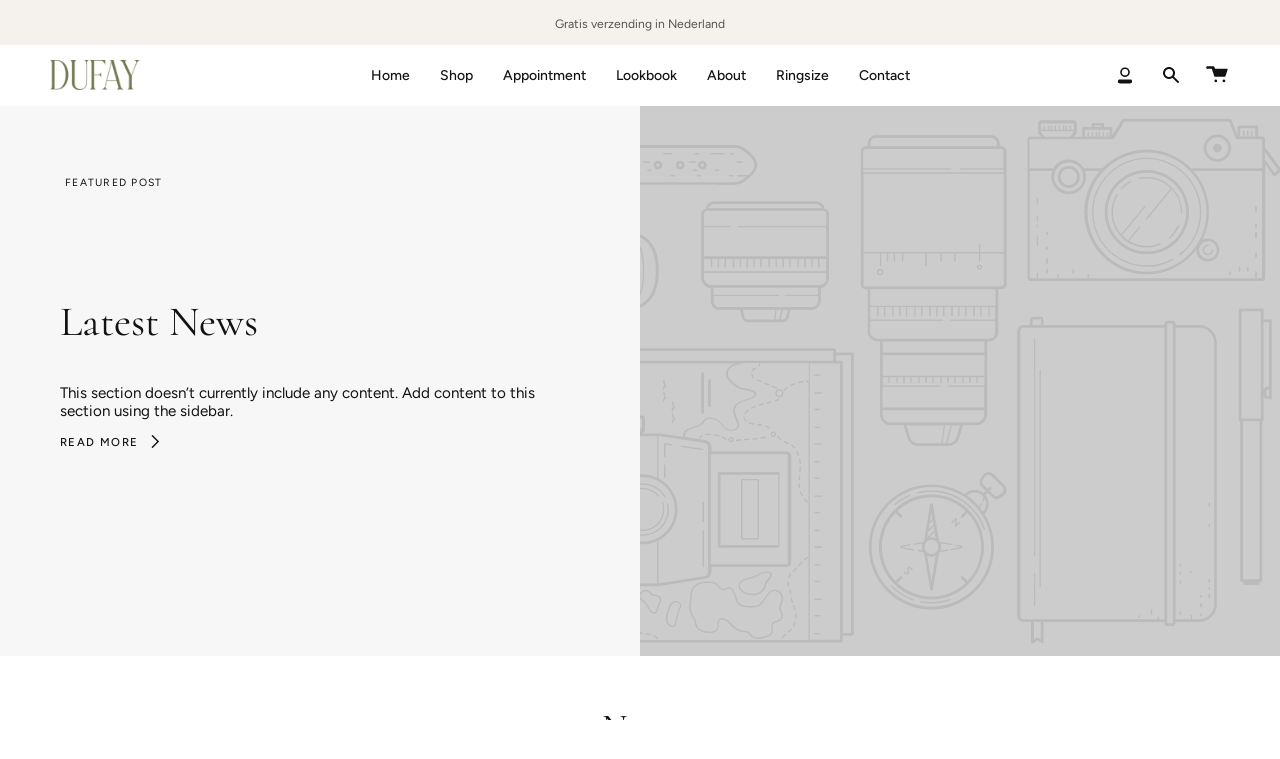

--- FILE ---
content_type: text/css
request_url: https://dufayamsterdam.com/cdn/shop/t/2/assets/theme.css?v=167838975440745647251684354186
body_size: 63219
content:
@charset "UTF-8";/*! ============================================================================
  Broadcast Theme | (c) Invisible Themes
============================================================================== */:root{--bg: var(--COLOR-BG);--bg-accent: var(--COLOR-BG-SECONDARY);--text-dark: var(--COLOR-TEXT-DARK);--text: var(--COLOR-TEXT);--text-light: var(--COLOR-TEXT-LIGHT);--text-black: #000;--text-white: #fff;--link: var(--COLOR-LINK);--link-hover: var(--COLOR-LINK-HOVER);--border: var(--COLOR-BORDER);--hairline: var(--COLOR-BORDER-HAIRLINE);--sale-bg: var(--COLOR-SALE-BG);--sale-text: var(--COLOR-SALE-TEXT);--sale-text-secondary: var(--COLOR-SALE-TEXT-SECONDARY);--contrast: #000;--primary: var(--COLOR-PRIMARY);--primary-hover: var(--COLOR-PRIMARY-HOVER);--primary-fade: var(--COLOR-PRIMARY-FADE);--primary-opposite: var(--COLOR-PRIMARY-OPPOSITE);--secondary: var(--COLOR-SECONDARY);--secondary-hover: var(--COLOR-SECONDARY-HOVER);--secondary-fade: var(--COLOR-SECONDARY-FADE);--success: #56AD6A;--error: #D02E2E;--header-overlay-color: transparent}.palette--contrast{--text: #000;--text-light: #000;--text-dark: #000;--bg: #FFF}.palette--primary{--text: var(--COLOR-PRIMARY);--text-light: var(--COLOR-PRIMARY);--text-dark: var(--COLOR-PRIMARY);--bg: var(--COLOR-PRIMARY-OPPOSITE)}.palette--secondary{--text: var(--COLOR-SECONDARY);--text-light: var(--COLOR-SECONDARY);--text-dark: var(--COLOR-SECONDARY);--bg: var(--COLOR-SECONDARY-OPPOSITE)}.palette--contrast--dark{--text: #FFF;--text-light: #FFF;--text-dark: #F7F7F7;--bg: #000}/*! Flickity v2.1.2
https://flickity.metafizzy.co
---------------------------------------------- */.flickity-enabled{position:relative}.flickity-enabled:focus{outline:none}.flickity-viewport{flex:0 1 100%;overflow:hidden;position:relative!important;height:100%}.flickity-slider{position:absolute;width:100%;height:100%}.flickity-viewport{touch-action:pan-y}.flickity-enabled.is-draggable{-webkit-tap-highlight-color:transparent;tap-highlight-color:transparent;-webkit-user-select:none;user-select:none}.flickity-enabled.is-draggable .flickity-viewport{cursor:move;cursor:grab}.flickity-enabled.is-draggable .flickity-viewport.is-pointer-down{cursor:grabbing}.flickity-button{position:absolute;border:none;background:none;color:inherit;transition:background .3s,color .3s,opacity .3s,visibility .3s,top .3s}.flickity-button-hide .flickity-button{opacity:0;visibility:hidden;pointer-events:none}.flickity-button-circle .flickity-button{width:30px;height:30px;border-radius:50%;background:var(--COLOR-BG)}.flickity-button:hover{cursor:pointer}.flickity-button:focus{outline:none}.flickity-button:active{opacity:1}.flickity-button:disabled{opacity:0;cursor:auto;visibility:hidden;transition:opacity .3s,visibility .3s;pointer-events:none}.flickity-button-icon{display:none;fill:#333}.flickity-prev-next-button{color:var(--text);top:50%;width:50px;height:50px;margin-top:-25px}.flickity-button-circle .flickity-prev-next-button{margin-top:-15px}.flickity-prev-next-button:before{position:absolute;top:50%;left:50%;content:"";display:inline-block;width:8px;height:8px;border-width:0 0 2px 2px;border-style:solid;border-color:currentColor;margin:-5px 0 0 -3px;vertical-align:middle;transform:rotate(45deg);transform-origin:50% 50%;transition:all 0s}.flickity-prev-next-button.previous{left:0}.flickity-button-circle .flickity-prev-next-button.previous{left:50px}.flickity-prev-next-button.next{right:0}.flickity-button-circle .flickity-prev-next-button.next{right:50px}.flickity-prev-next-button.next:before{margin-left:-7px;transform:rotate(-135deg)}.flickity-rtl .flickity-prev-next-button.previous{left:auto;right:0}.flickity-button-circle .flickity-rtl .flickity-prev-next-button.previous{right:50px}.flickity-rtl .flickity-prev-next-button.previous:before{margin-left:-4px;transform:rotate(-135deg)}.flickity-rtl .flickity-prev-next-button.next{right:auto;left:0}.flickity-button-circle .flickity-rtl .flickity-prev-next-button.next{left:50px}.flickity-rtl .flickity-prev-next-button.next:before{margin-left:-2px;transform:rotate(45deg)}.flickity-prev-next-button .flickity-button-icon{position:absolute;left:20%;top:20%;width:60%;height:60%}.flickity-page-dots{position:absolute;width:100%;bottom:-25px;padding:0;margin:0;list-style:none;text-align:center;line-height:1}.flickity-rtl .flickity-page-dots{direction:rtl}.flickity-page-dots .dot{display:inline-block;width:10px;height:10px;margin:0 8px;border:1px solid var(--text);border-radius:50%;cursor:pointer}.flickity-page-dots .dot:first-child:last-child{display:none}.flickity-page-dots .dot.is-selected{background:currentColor}[data-dots=line] .flickity-page-dots .dot{width:40px;height:2px;border-radius:initial;opacity:.25;background:currentColor}[data-dots=line] .flickity-page-dots .dot.is-selected{opacity:1}.flickity-page-dots .dot.is-selected{opacity:1;background-color:var(--text)}.flickity-enabled.is-fade .flickity-slider>*{pointer-events:none;z-index:0}.flickity-enabled.is-fade .flickity-slider>.is-selected{pointer-events:auto;z-index:1}.flickity-resize .flickity-slider>*{min-height:100%}.aos-initialized [data-aos][data-aos][data-aos-duration="50"],.aos-initialized body[data-aos-duration="50"] [data-aos]{transition-duration:50ms}.aos-initialized [data-aos][data-aos][data-aos-delay="50"],.aos-initialized body[data-aos-delay="50"] [data-aos]{transition-delay:0s}.aos-initialized [data-aos][data-aos][data-aos-delay="50"].aos-animate,.aos-initialized body[data-aos-delay="50"] [data-aos].aos-animate{transition-delay:50ms}.aos-initialized [data-aos][data-aos][data-aos-duration="100"],.aos-initialized body[data-aos-duration="100"] [data-aos]{transition-duration:.1s}.aos-initialized [data-aos][data-aos][data-aos-delay="100"],.aos-initialized body[data-aos-delay="100"] [data-aos]{transition-delay:0s}.aos-initialized [data-aos][data-aos][data-aos-delay="100"].aos-animate,.aos-initialized body[data-aos-delay="100"] [data-aos].aos-animate{transition-delay:.1s}.aos-initialized [data-aos][data-aos][data-aos-duration="150"],.aos-initialized body[data-aos-duration="150"] [data-aos]{transition-duration:.15s}.aos-initialized [data-aos][data-aos][data-aos-delay="150"],.aos-initialized body[data-aos-delay="150"] [data-aos]{transition-delay:0s}.aos-initialized [data-aos][data-aos][data-aos-delay="150"].aos-animate,.aos-initialized body[data-aos-delay="150"] [data-aos].aos-animate{transition-delay:.15s}.aos-initialized [data-aos][data-aos][data-aos-duration="200"],.aos-initialized body[data-aos-duration="200"] [data-aos]{transition-duration:.2s}.aos-initialized [data-aos][data-aos][data-aos-delay="200"],.aos-initialized body[data-aos-delay="200"] [data-aos]{transition-delay:0s}.aos-initialized [data-aos][data-aos][data-aos-delay="200"].aos-animate,.aos-initialized body[data-aos-delay="200"] [data-aos].aos-animate{transition-delay:.2s}.aos-initialized [data-aos][data-aos][data-aos-duration="250"],.aos-initialized body[data-aos-duration="250"] [data-aos]{transition-duration:.25s}.aos-initialized [data-aos][data-aos][data-aos-delay="250"],.aos-initialized body[data-aos-delay="250"] [data-aos]{transition-delay:0s}.aos-initialized [data-aos][data-aos][data-aos-delay="250"].aos-animate,.aos-initialized body[data-aos-delay="250"] [data-aos].aos-animate{transition-delay:.25s}.aos-initialized [data-aos][data-aos][data-aos-duration="300"],.aos-initialized body[data-aos-duration="300"] [data-aos]{transition-duration:.3s}.aos-initialized [data-aos][data-aos][data-aos-delay="300"],.aos-initialized body[data-aos-delay="300"] [data-aos]{transition-delay:0s}.aos-initialized [data-aos][data-aos][data-aos-delay="300"].aos-animate,.aos-initialized body[data-aos-delay="300"] [data-aos].aos-animate{transition-delay:.3s}.aos-initialized [data-aos][data-aos][data-aos-duration="350"],.aos-initialized body[data-aos-duration="350"] [data-aos]{transition-duration:.35s}.aos-initialized [data-aos][data-aos][data-aos-delay="350"],.aos-initialized body[data-aos-delay="350"] [data-aos]{transition-delay:0s}.aos-initialized [data-aos][data-aos][data-aos-delay="350"].aos-animate,.aos-initialized body[data-aos-delay="350"] [data-aos].aos-animate{transition-delay:.35s}.aos-initialized [data-aos][data-aos][data-aos-duration="400"],.aos-initialized body[data-aos-duration="400"] [data-aos]{transition-duration:.4s}.aos-initialized [data-aos][data-aos][data-aos-delay="400"],.aos-initialized body[data-aos-delay="400"] [data-aos]{transition-delay:0s}.aos-initialized [data-aos][data-aos][data-aos-delay="400"].aos-animate,.aos-initialized body[data-aos-delay="400"] [data-aos].aos-animate{transition-delay:.4s}.aos-initialized [data-aos][data-aos][data-aos-duration="450"],.aos-initialized body[data-aos-duration="450"] [data-aos]{transition-duration:.45s}.aos-initialized [data-aos][data-aos][data-aos-delay="450"],.aos-initialized body[data-aos-delay="450"] [data-aos]{transition-delay:0s}.aos-initialized [data-aos][data-aos][data-aos-delay="450"].aos-animate,.aos-initialized body[data-aos-delay="450"] [data-aos].aos-animate{transition-delay:.45s}.aos-initialized [data-aos][data-aos][data-aos-duration="500"],.aos-initialized body[data-aos-duration="500"] [data-aos]{transition-duration:.5s}.aos-initialized [data-aos][data-aos][data-aos-delay="500"],.aos-initialized body[data-aos-delay="500"] [data-aos]{transition-delay:0s}.aos-initialized [data-aos][data-aos][data-aos-delay="500"].aos-animate,.aos-initialized body[data-aos-delay="500"] [data-aos].aos-animate{transition-delay:.5s}.aos-initialized [data-aos][data-aos][data-aos-duration="550"],.aos-initialized body[data-aos-duration="550"] [data-aos]{transition-duration:.55s}.aos-initialized [data-aos][data-aos][data-aos-delay="550"],.aos-initialized body[data-aos-delay="550"] [data-aos]{transition-delay:0s}.aos-initialized [data-aos][data-aos][data-aos-delay="550"].aos-animate,.aos-initialized body[data-aos-delay="550"] [data-aos].aos-animate{transition-delay:.55s}.aos-initialized [data-aos][data-aos][data-aos-duration="600"],.aos-initialized body[data-aos-duration="600"] [data-aos]{transition-duration:.6s}.aos-initialized [data-aos][data-aos][data-aos-delay="600"],.aos-initialized body[data-aos-delay="600"] [data-aos]{transition-delay:0s}.aos-initialized [data-aos][data-aos][data-aos-delay="600"].aos-animate,.aos-initialized body[data-aos-delay="600"] [data-aos].aos-animate{transition-delay:.6s}.aos-initialized [data-aos][data-aos][data-aos-duration="650"],.aos-initialized body[data-aos-duration="650"] [data-aos]{transition-duration:.65s}.aos-initialized [data-aos][data-aos][data-aos-delay="650"],.aos-initialized body[data-aos-delay="650"] [data-aos]{transition-delay:0s}.aos-initialized [data-aos][data-aos][data-aos-delay="650"].aos-animate,.aos-initialized body[data-aos-delay="650"] [data-aos].aos-animate{transition-delay:.65s}.aos-initialized [data-aos][data-aos][data-aos-duration="700"],.aos-initialized body[data-aos-duration="700"] [data-aos]{transition-duration:.7s}.aos-initialized [data-aos][data-aos][data-aos-delay="700"],.aos-initialized body[data-aos-delay="700"] [data-aos]{transition-delay:0s}.aos-initialized [data-aos][data-aos][data-aos-delay="700"].aos-animate,.aos-initialized body[data-aos-delay="700"] [data-aos].aos-animate{transition-delay:.7s}.aos-initialized [data-aos][data-aos][data-aos-duration="750"],.aos-initialized body[data-aos-duration="750"] [data-aos]{transition-duration:.75s}.aos-initialized [data-aos][data-aos][data-aos-delay="750"],.aos-initialized body[data-aos-delay="750"] [data-aos]{transition-delay:0s}.aos-initialized [data-aos][data-aos][data-aos-delay="750"].aos-animate,.aos-initialized body[data-aos-delay="750"] [data-aos].aos-animate{transition-delay:.75s}.aos-initialized [data-aos][data-aos][data-aos-duration="800"],.aos-initialized body[data-aos-duration="800"] [data-aos]{transition-duration:.8s}.aos-initialized [data-aos][data-aos][data-aos-delay="800"],.aos-initialized body[data-aos-delay="800"] [data-aos]{transition-delay:0s}.aos-initialized [data-aos][data-aos][data-aos-delay="800"].aos-animate,.aos-initialized body[data-aos-delay="800"] [data-aos].aos-animate{transition-delay:.8s}.aos-initialized [data-aos][data-aos][data-aos-duration="850"],.aos-initialized body[data-aos-duration="850"] [data-aos]{transition-duration:.85s}.aos-initialized [data-aos][data-aos][data-aos-delay="850"],.aos-initialized body[data-aos-delay="850"] [data-aos]{transition-delay:0s}.aos-initialized [data-aos][data-aos][data-aos-delay="850"].aos-animate,.aos-initialized body[data-aos-delay="850"] [data-aos].aos-animate{transition-delay:.85s}.aos-initialized [data-aos][data-aos][data-aos-duration="900"],.aos-initialized body[data-aos-duration="900"] [data-aos]{transition-duration:.9s}.aos-initialized [data-aos][data-aos][data-aos-delay="900"],.aos-initialized body[data-aos-delay="900"] [data-aos]{transition-delay:0s}.aos-initialized [data-aos][data-aos][data-aos-delay="900"].aos-animate,.aos-initialized body[data-aos-delay="900"] [data-aos].aos-animate{transition-delay:.9s}.aos-initialized [data-aos][data-aos][data-aos-duration="950"],.aos-initialized body[data-aos-duration="950"] [data-aos]{transition-duration:.95s}.aos-initialized [data-aos][data-aos][data-aos-delay="950"],.aos-initialized body[data-aos-delay="950"] [data-aos]{transition-delay:0s}.aos-initialized [data-aos][data-aos][data-aos-delay="950"].aos-animate,.aos-initialized body[data-aos-delay="950"] [data-aos].aos-animate{transition-delay:.95s}.aos-initialized [data-aos][data-aos][data-aos-duration="1000"],.aos-initialized body[data-aos-duration="1000"] [data-aos]{transition-duration:1s}.aos-initialized [data-aos][data-aos][data-aos-delay="1000"],.aos-initialized body[data-aos-delay="1000"] [data-aos]{transition-delay:0s}.aos-initialized [data-aos][data-aos][data-aos-delay="1000"].aos-animate,.aos-initialized body[data-aos-delay="1000"] [data-aos].aos-animate{transition-delay:1s}.aos-initialized [data-aos][data-aos][data-aos-duration="1050"],.aos-initialized body[data-aos-duration="1050"] [data-aos]{transition-duration:1.05s}.aos-initialized [data-aos][data-aos][data-aos-delay="1050"],.aos-initialized body[data-aos-delay="1050"] [data-aos]{transition-delay:0s}.aos-initialized [data-aos][data-aos][data-aos-delay="1050"].aos-animate,.aos-initialized body[data-aos-delay="1050"] [data-aos].aos-animate{transition-delay:1.05s}.aos-initialized [data-aos][data-aos][data-aos-duration="1100"],.aos-initialized body[data-aos-duration="1100"] [data-aos]{transition-duration:1.1s}.aos-initialized [data-aos][data-aos][data-aos-delay="1100"],.aos-initialized body[data-aos-delay="1100"] [data-aos]{transition-delay:0s}.aos-initialized [data-aos][data-aos][data-aos-delay="1100"].aos-animate,.aos-initialized body[data-aos-delay="1100"] [data-aos].aos-animate{transition-delay:1.1s}.aos-initialized [data-aos][data-aos][data-aos-duration="1150"],.aos-initialized body[data-aos-duration="1150"] [data-aos]{transition-duration:1.15s}.aos-initialized [data-aos][data-aos][data-aos-delay="1150"],.aos-initialized body[data-aos-delay="1150"] [data-aos]{transition-delay:0s}.aos-initialized [data-aos][data-aos][data-aos-delay="1150"].aos-animate,.aos-initialized body[data-aos-delay="1150"] [data-aos].aos-animate{transition-delay:1.15s}.aos-initialized [data-aos][data-aos][data-aos-duration="1200"],.aos-initialized body[data-aos-duration="1200"] [data-aos]{transition-duration:1.2s}.aos-initialized [data-aos][data-aos][data-aos-delay="1200"],.aos-initialized body[data-aos-delay="1200"] [data-aos]{transition-delay:0s}.aos-initialized [data-aos][data-aos][data-aos-delay="1200"].aos-animate,.aos-initialized body[data-aos-delay="1200"] [data-aos].aos-animate{transition-delay:1.2s}.aos-initialized [data-aos][data-aos][data-aos-duration="1250"],.aos-initialized body[data-aos-duration="1250"] [data-aos]{transition-duration:1.25s}.aos-initialized [data-aos][data-aos][data-aos-delay="1250"],.aos-initialized body[data-aos-delay="1250"] [data-aos]{transition-delay:0s}.aos-initialized [data-aos][data-aos][data-aos-delay="1250"].aos-animate,.aos-initialized body[data-aos-delay="1250"] [data-aos].aos-animate{transition-delay:1.25s}.aos-initialized [data-aos][data-aos][data-aos-duration="1300"],.aos-initialized body[data-aos-duration="1300"] [data-aos]{transition-duration:1.3s}.aos-initialized [data-aos][data-aos][data-aos-delay="1300"],.aos-initialized body[data-aos-delay="1300"] [data-aos]{transition-delay:0s}.aos-initialized [data-aos][data-aos][data-aos-delay="1300"].aos-animate,.aos-initialized body[data-aos-delay="1300"] [data-aos].aos-animate{transition-delay:1.3s}.aos-initialized [data-aos][data-aos][data-aos-duration="1350"],.aos-initialized body[data-aos-duration="1350"] [data-aos]{transition-duration:1.35s}.aos-initialized [data-aos][data-aos][data-aos-delay="1350"],.aos-initialized body[data-aos-delay="1350"] [data-aos]{transition-delay:0s}.aos-initialized [data-aos][data-aos][data-aos-delay="1350"].aos-animate,.aos-initialized body[data-aos-delay="1350"] [data-aos].aos-animate{transition-delay:1.35s}.aos-initialized [data-aos][data-aos][data-aos-duration="1400"],.aos-initialized body[data-aos-duration="1400"] [data-aos]{transition-duration:1.4s}.aos-initialized [data-aos][data-aos][data-aos-delay="1400"],.aos-initialized body[data-aos-delay="1400"] [data-aos]{transition-delay:0s}.aos-initialized [data-aos][data-aos][data-aos-delay="1400"].aos-animate,.aos-initialized body[data-aos-delay="1400"] [data-aos].aos-animate{transition-delay:1.4s}.aos-initialized [data-aos][data-aos][data-aos-duration="1450"],.aos-initialized body[data-aos-duration="1450"] [data-aos]{transition-duration:1.45s}.aos-initialized [data-aos][data-aos][data-aos-delay="1450"],.aos-initialized body[data-aos-delay="1450"] [data-aos]{transition-delay:0s}.aos-initialized [data-aos][data-aos][data-aos-delay="1450"].aos-animate,.aos-initialized body[data-aos-delay="1450"] [data-aos].aos-animate{transition-delay:1.45s}.aos-initialized [data-aos][data-aos][data-aos-duration="1500"],.aos-initialized body[data-aos-duration="1500"] [data-aos]{transition-duration:1.5s}.aos-initialized [data-aos][data-aos][data-aos-delay="1500"],.aos-initialized body[data-aos-delay="1500"] [data-aos]{transition-delay:0s}.aos-initialized [data-aos][data-aos][data-aos-delay="1500"].aos-animate,.aos-initialized body[data-aos-delay="1500"] [data-aos].aos-animate{transition-delay:1.5s}.aos-initialized [data-aos][data-aos][data-aos-duration="1550"],.aos-initialized body[data-aos-duration="1550"] [data-aos]{transition-duration:1.55s}.aos-initialized [data-aos][data-aos][data-aos-delay="1550"],.aos-initialized body[data-aos-delay="1550"] [data-aos]{transition-delay:0s}.aos-initialized [data-aos][data-aos][data-aos-delay="1550"].aos-animate,.aos-initialized body[data-aos-delay="1550"] [data-aos].aos-animate{transition-delay:1.55s}.aos-initialized [data-aos][data-aos][data-aos-duration="1600"],.aos-initialized body[data-aos-duration="1600"] [data-aos]{transition-duration:1.6s}.aos-initialized [data-aos][data-aos][data-aos-delay="1600"],.aos-initialized body[data-aos-delay="1600"] [data-aos]{transition-delay:0s}.aos-initialized [data-aos][data-aos][data-aos-delay="1600"].aos-animate,.aos-initialized body[data-aos-delay="1600"] [data-aos].aos-animate{transition-delay:1.6s}.aos-initialized [data-aos][data-aos][data-aos-duration="1650"],.aos-initialized body[data-aos-duration="1650"] [data-aos]{transition-duration:1.65s}.aos-initialized [data-aos][data-aos][data-aos-delay="1650"],.aos-initialized body[data-aos-delay="1650"] [data-aos]{transition-delay:0s}.aos-initialized [data-aos][data-aos][data-aos-delay="1650"].aos-animate,.aos-initialized body[data-aos-delay="1650"] [data-aos].aos-animate{transition-delay:1.65s}.aos-initialized [data-aos][data-aos][data-aos-duration="1700"],.aos-initialized body[data-aos-duration="1700"] [data-aos]{transition-duration:1.7s}.aos-initialized [data-aos][data-aos][data-aos-delay="1700"],.aos-initialized body[data-aos-delay="1700"] [data-aos]{transition-delay:0s}.aos-initialized [data-aos][data-aos][data-aos-delay="1700"].aos-animate,.aos-initialized body[data-aos-delay="1700"] [data-aos].aos-animate{transition-delay:1.7s}.aos-initialized [data-aos][data-aos][data-aos-duration="1750"],.aos-initialized body[data-aos-duration="1750"] [data-aos]{transition-duration:1.75s}.aos-initialized [data-aos][data-aos][data-aos-delay="1750"],.aos-initialized body[data-aos-delay="1750"] [data-aos]{transition-delay:0s}.aos-initialized [data-aos][data-aos][data-aos-delay="1750"].aos-animate,.aos-initialized body[data-aos-delay="1750"] [data-aos].aos-animate{transition-delay:1.75s}.aos-initialized [data-aos][data-aos][data-aos-duration="1800"],.aos-initialized body[data-aos-duration="1800"] [data-aos]{transition-duration:1.8s}.aos-initialized [data-aos][data-aos][data-aos-delay="1800"],.aos-initialized body[data-aos-delay="1800"] [data-aos]{transition-delay:0s}.aos-initialized [data-aos][data-aos][data-aos-delay="1800"].aos-animate,.aos-initialized body[data-aos-delay="1800"] [data-aos].aos-animate{transition-delay:1.8s}.aos-initialized [data-aos][data-aos][data-aos-duration="1850"],.aos-initialized body[data-aos-duration="1850"] [data-aos]{transition-duration:1.85s}.aos-initialized [data-aos][data-aos][data-aos-delay="1850"],.aos-initialized body[data-aos-delay="1850"] [data-aos]{transition-delay:0s}.aos-initialized [data-aos][data-aos][data-aos-delay="1850"].aos-animate,.aos-initialized body[data-aos-delay="1850"] [data-aos].aos-animate{transition-delay:1.85s}.aos-initialized [data-aos][data-aos][data-aos-duration="1900"],.aos-initialized body[data-aos-duration="1900"] [data-aos]{transition-duration:1.9s}.aos-initialized [data-aos][data-aos][data-aos-delay="1900"],.aos-initialized body[data-aos-delay="1900"] [data-aos]{transition-delay:0s}.aos-initialized [data-aos][data-aos][data-aos-delay="1900"].aos-animate,.aos-initialized body[data-aos-delay="1900"] [data-aos].aos-animate{transition-delay:1.9s}.aos-initialized [data-aos][data-aos][data-aos-duration="1950"],.aos-initialized body[data-aos-duration="1950"] [data-aos]{transition-duration:1.95s}.aos-initialized [data-aos][data-aos][data-aos-delay="1950"],.aos-initialized body[data-aos-delay="1950"] [data-aos]{transition-delay:0s}.aos-initialized [data-aos][data-aos][data-aos-delay="1950"].aos-animate,.aos-initialized body[data-aos-delay="1950"] [data-aos].aos-animate{transition-delay:1.95s}.aos-initialized [data-aos][data-aos][data-aos-duration="2000"],.aos-initialized body[data-aos-duration="2000"] [data-aos]{transition-duration:2s}.aos-initialized [data-aos][data-aos][data-aos-delay="2000"],.aos-initialized body[data-aos-delay="2000"] [data-aos]{transition-delay:0s}.aos-initialized [data-aos][data-aos][data-aos-delay="2000"].aos-animate,.aos-initialized body[data-aos-delay="2000"] [data-aos].aos-animate{transition-delay:2s}.aos-initialized [data-aos][data-aos][data-aos-duration="2050"],.aos-initialized body[data-aos-duration="2050"] [data-aos]{transition-duration:2.05s}.aos-initialized [data-aos][data-aos][data-aos-delay="2050"],.aos-initialized body[data-aos-delay="2050"] [data-aos]{transition-delay:0s}.aos-initialized [data-aos][data-aos][data-aos-delay="2050"].aos-animate,.aos-initialized body[data-aos-delay="2050"] [data-aos].aos-animate{transition-delay:2.05s}.aos-initialized [data-aos][data-aos][data-aos-duration="2100"],.aos-initialized body[data-aos-duration="2100"] [data-aos]{transition-duration:2.1s}.aos-initialized [data-aos][data-aos][data-aos-delay="2100"],.aos-initialized body[data-aos-delay="2100"] [data-aos]{transition-delay:0s}.aos-initialized [data-aos][data-aos][data-aos-delay="2100"].aos-animate,.aos-initialized body[data-aos-delay="2100"] [data-aos].aos-animate{transition-delay:2.1s}.aos-initialized [data-aos][data-aos][data-aos-duration="2150"],.aos-initialized body[data-aos-duration="2150"] [data-aos]{transition-duration:2.15s}.aos-initialized [data-aos][data-aos][data-aos-delay="2150"],.aos-initialized body[data-aos-delay="2150"] [data-aos]{transition-delay:0s}.aos-initialized [data-aos][data-aos][data-aos-delay="2150"].aos-animate,.aos-initialized body[data-aos-delay="2150"] [data-aos].aos-animate{transition-delay:2.15s}.aos-initialized [data-aos][data-aos][data-aos-duration="2200"],.aos-initialized body[data-aos-duration="2200"] [data-aos]{transition-duration:2.2s}.aos-initialized [data-aos][data-aos][data-aos-delay="2200"],.aos-initialized body[data-aos-delay="2200"] [data-aos]{transition-delay:0s}.aos-initialized [data-aos][data-aos][data-aos-delay="2200"].aos-animate,.aos-initialized body[data-aos-delay="2200"] [data-aos].aos-animate{transition-delay:2.2s}.aos-initialized [data-aos][data-aos][data-aos-duration="2250"],.aos-initialized body[data-aos-duration="2250"] [data-aos]{transition-duration:2.25s}.aos-initialized [data-aos][data-aos][data-aos-delay="2250"],.aos-initialized body[data-aos-delay="2250"] [data-aos]{transition-delay:0s}.aos-initialized [data-aos][data-aos][data-aos-delay="2250"].aos-animate,.aos-initialized body[data-aos-delay="2250"] [data-aos].aos-animate{transition-delay:2.25s}.aos-initialized [data-aos][data-aos][data-aos-duration="2300"],.aos-initialized body[data-aos-duration="2300"] [data-aos]{transition-duration:2.3s}.aos-initialized [data-aos][data-aos][data-aos-delay="2300"],.aos-initialized body[data-aos-delay="2300"] [data-aos]{transition-delay:0s}.aos-initialized [data-aos][data-aos][data-aos-delay="2300"].aos-animate,.aos-initialized body[data-aos-delay="2300"] [data-aos].aos-animate{transition-delay:2.3s}.aos-initialized [data-aos][data-aos][data-aos-duration="2350"],.aos-initialized body[data-aos-duration="2350"] [data-aos]{transition-duration:2.35s}.aos-initialized [data-aos][data-aos][data-aos-delay="2350"],.aos-initialized body[data-aos-delay="2350"] [data-aos]{transition-delay:0s}.aos-initialized [data-aos][data-aos][data-aos-delay="2350"].aos-animate,.aos-initialized body[data-aos-delay="2350"] [data-aos].aos-animate{transition-delay:2.35s}.aos-initialized [data-aos][data-aos][data-aos-duration="2400"],.aos-initialized body[data-aos-duration="2400"] [data-aos]{transition-duration:2.4s}.aos-initialized [data-aos][data-aos][data-aos-delay="2400"],.aos-initialized body[data-aos-delay="2400"] [data-aos]{transition-delay:0s}.aos-initialized [data-aos][data-aos][data-aos-delay="2400"].aos-animate,.aos-initialized body[data-aos-delay="2400"] [data-aos].aos-animate{transition-delay:2.4s}.aos-initialized [data-aos][data-aos][data-aos-duration="2450"],.aos-initialized body[data-aos-duration="2450"] [data-aos]{transition-duration:2.45s}.aos-initialized [data-aos][data-aos][data-aos-delay="2450"],.aos-initialized body[data-aos-delay="2450"] [data-aos]{transition-delay:0s}.aos-initialized [data-aos][data-aos][data-aos-delay="2450"].aos-animate,.aos-initialized body[data-aos-delay="2450"] [data-aos].aos-animate{transition-delay:2.45s}.aos-initialized [data-aos][data-aos][data-aos-duration="2500"],.aos-initialized body[data-aos-duration="2500"] [data-aos]{transition-duration:2.5s}.aos-initialized [data-aos][data-aos][data-aos-delay="2500"],.aos-initialized body[data-aos-delay="2500"] [data-aos]{transition-delay:0s}.aos-initialized [data-aos][data-aos][data-aos-delay="2500"].aos-animate,.aos-initialized body[data-aos-delay="2500"] [data-aos].aos-animate{transition-delay:2.5s}.aos-initialized [data-aos][data-aos][data-aos-duration="2550"],.aos-initialized body[data-aos-duration="2550"] [data-aos]{transition-duration:2.55s}.aos-initialized [data-aos][data-aos][data-aos-delay="2550"],.aos-initialized body[data-aos-delay="2550"] [data-aos]{transition-delay:0s}.aos-initialized [data-aos][data-aos][data-aos-delay="2550"].aos-animate,.aos-initialized body[data-aos-delay="2550"] [data-aos].aos-animate{transition-delay:2.55s}.aos-initialized [data-aos][data-aos][data-aos-duration="2600"],.aos-initialized body[data-aos-duration="2600"] [data-aos]{transition-duration:2.6s}.aos-initialized [data-aos][data-aos][data-aos-delay="2600"],.aos-initialized body[data-aos-delay="2600"] [data-aos]{transition-delay:0s}.aos-initialized [data-aos][data-aos][data-aos-delay="2600"].aos-animate,.aos-initialized body[data-aos-delay="2600"] [data-aos].aos-animate{transition-delay:2.6s}.aos-initialized [data-aos][data-aos][data-aos-duration="2650"],.aos-initialized body[data-aos-duration="2650"] [data-aos]{transition-duration:2.65s}.aos-initialized [data-aos][data-aos][data-aos-delay="2650"],.aos-initialized body[data-aos-delay="2650"] [data-aos]{transition-delay:0s}.aos-initialized [data-aos][data-aos][data-aos-delay="2650"].aos-animate,.aos-initialized body[data-aos-delay="2650"] [data-aos].aos-animate{transition-delay:2.65s}.aos-initialized [data-aos][data-aos][data-aos-duration="2700"],.aos-initialized body[data-aos-duration="2700"] [data-aos]{transition-duration:2.7s}.aos-initialized [data-aos][data-aos][data-aos-delay="2700"],.aos-initialized body[data-aos-delay="2700"] [data-aos]{transition-delay:0s}.aos-initialized [data-aos][data-aos][data-aos-delay="2700"].aos-animate,.aos-initialized body[data-aos-delay="2700"] [data-aos].aos-animate{transition-delay:2.7s}.aos-initialized [data-aos][data-aos][data-aos-duration="2750"],.aos-initialized body[data-aos-duration="2750"] [data-aos]{transition-duration:2.75s}.aos-initialized [data-aos][data-aos][data-aos-delay="2750"],.aos-initialized body[data-aos-delay="2750"] [data-aos]{transition-delay:0s}.aos-initialized [data-aos][data-aos][data-aos-delay="2750"].aos-animate,.aos-initialized body[data-aos-delay="2750"] [data-aos].aos-animate{transition-delay:2.75s}.aos-initialized [data-aos][data-aos][data-aos-duration="2800"],.aos-initialized body[data-aos-duration="2800"] [data-aos]{transition-duration:2.8s}.aos-initialized [data-aos][data-aos][data-aos-delay="2800"],.aos-initialized body[data-aos-delay="2800"] [data-aos]{transition-delay:0s}.aos-initialized [data-aos][data-aos][data-aos-delay="2800"].aos-animate,.aos-initialized body[data-aos-delay="2800"] [data-aos].aos-animate{transition-delay:2.8s}.aos-initialized [data-aos][data-aos][data-aos-duration="2850"],.aos-initialized body[data-aos-duration="2850"] [data-aos]{transition-duration:2.85s}.aos-initialized [data-aos][data-aos][data-aos-delay="2850"],.aos-initialized body[data-aos-delay="2850"] [data-aos]{transition-delay:0s}.aos-initialized [data-aos][data-aos][data-aos-delay="2850"].aos-animate,.aos-initialized body[data-aos-delay="2850"] [data-aos].aos-animate{transition-delay:2.85s}.aos-initialized [data-aos][data-aos][data-aos-duration="2900"],.aos-initialized body[data-aos-duration="2900"] [data-aos]{transition-duration:2.9s}.aos-initialized [data-aos][data-aos][data-aos-delay="2900"],.aos-initialized body[data-aos-delay="2900"] [data-aos]{transition-delay:0s}.aos-initialized [data-aos][data-aos][data-aos-delay="2900"].aos-animate,.aos-initialized body[data-aos-delay="2900"] [data-aos].aos-animate{transition-delay:2.9s}.aos-initialized [data-aos][data-aos][data-aos-duration="2950"],.aos-initialized body[data-aos-duration="2950"] [data-aos]{transition-duration:2.95s}.aos-initialized [data-aos][data-aos][data-aos-delay="2950"],.aos-initialized body[data-aos-delay="2950"] [data-aos]{transition-delay:0s}.aos-initialized [data-aos][data-aos][data-aos-delay="2950"].aos-animate,.aos-initialized body[data-aos-delay="2950"] [data-aos].aos-animate{transition-delay:2.95s}.aos-initialized [data-aos][data-aos][data-aos-duration="3000"],.aos-initialized body[data-aos-duration="3000"] [data-aos]{transition-duration:3s}.aos-initialized [data-aos][data-aos][data-aos-delay="3000"],.aos-initialized body[data-aos-delay="3000"] [data-aos]{transition-delay:0s}.aos-initialized [data-aos][data-aos][data-aos-delay="3000"].aos-animate,.aos-initialized body[data-aos-delay="3000"] [data-aos].aos-animate{transition-delay:3s}.aos-initialized [data-aos][data-aos][data-aos-easing=linear],.aos-initialized body[data-aos-easing=linear] [data-aos]{transition-timing-function:cubic-bezier(.25,.25,.75,.75)}.aos-initialized [data-aos][data-aos][data-aos-easing=ease],.aos-initialized body[data-aos-easing=ease] [data-aos]{transition-timing-function:ease}.aos-initialized [data-aos][data-aos][data-aos-easing=ease-in],.aos-initialized body[data-aos-easing=ease-in] [data-aos]{transition-timing-function:ease-in}.aos-initialized [data-aos][data-aos][data-aos-easing=ease-out],.aos-initialized body[data-aos-easing=ease-out] [data-aos]{transition-timing-function:ease-out}.aos-initialized [data-aos][data-aos][data-aos-easing=ease-in-out],.aos-initialized body[data-aos-easing=ease-in-out] [data-aos]{transition-timing-function:ease-in-out}.aos-initialized [data-aos][data-aos][data-aos-easing=ease-in-back],.aos-initialized body[data-aos-easing=ease-in-back] [data-aos]{transition-timing-function:cubic-bezier(.6,-.28,.735,.045)}.aos-initialized [data-aos][data-aos][data-aos-easing=ease-out-back],.aos-initialized body[data-aos-easing=ease-out-back] [data-aos]{transition-timing-function:cubic-bezier(.175,.885,.32,1.275)}.aos-initialized [data-aos][data-aos][data-aos-easing=ease-in-out-back],.aos-initialized body[data-aos-easing=ease-in-out-back] [data-aos]{transition-timing-function:cubic-bezier(.68,-.55,.265,1.55)}.aos-initialized [data-aos][data-aos][data-aos-easing=ease-in-sine],.aos-initialized body[data-aos-easing=ease-in-sine] [data-aos]{transition-timing-function:cubic-bezier(.47,0,.745,.715)}.aos-initialized [data-aos][data-aos][data-aos-easing=ease-out-sine],.aos-initialized body[data-aos-easing=ease-out-sine] [data-aos]{transition-timing-function:cubic-bezier(.39,.575,.565,1)}.aos-initialized [data-aos][data-aos][data-aos-easing=ease-in-out-sine],.aos-initialized body[data-aos-easing=ease-in-out-sine] [data-aos]{transition-timing-function:cubic-bezier(.445,.05,.55,.95)}.aos-initialized [data-aos][data-aos][data-aos-easing=ease-in-quad],.aos-initialized body[data-aos-easing=ease-in-quad] [data-aos]{transition-timing-function:cubic-bezier(.55,.085,.68,.53)}.aos-initialized [data-aos][data-aos][data-aos-easing=ease-out-quad],.aos-initialized body[data-aos-easing=ease-out-quad] [data-aos]{transition-timing-function:cubic-bezier(.25,.46,.45,.94)}.aos-initialized [data-aos][data-aos][data-aos-easing=ease-in-out-quad],.aos-initialized body[data-aos-easing=ease-in-out-quad] [data-aos]{transition-timing-function:cubic-bezier(.455,.03,.515,.955)}.aos-initialized [data-aos][data-aos][data-aos-easing=ease-in-cubic],.aos-initialized body[data-aos-easing=ease-in-cubic] [data-aos]{transition-timing-function:cubic-bezier(.55,.085,.68,.53)}.aos-initialized [data-aos][data-aos][data-aos-easing=ease-out-cubic],.aos-initialized body[data-aos-easing=ease-out-cubic] [data-aos]{transition-timing-function:cubic-bezier(.25,.46,.45,.94)}.aos-initialized [data-aos][data-aos][data-aos-easing=ease-in-out-cubic],.aos-initialized body[data-aos-easing=ease-in-out-cubic] [data-aos]{transition-timing-function:cubic-bezier(.455,.03,.515,.955)}.aos-initialized [data-aos][data-aos][data-aos-easing=ease-in-quart],.aos-initialized body[data-aos-easing=ease-in-quart] [data-aos]{transition-timing-function:cubic-bezier(.55,.085,.68,.53)}.aos-initialized [data-aos][data-aos][data-aos-easing=ease-out-quart],.aos-initialized body[data-aos-easing=ease-out-quart] [data-aos]{transition-timing-function:cubic-bezier(.25,.46,.45,.94)}.aos-initialized [data-aos][data-aos][data-aos-easing=ease-in-out-quart],.aos-initialized body[data-aos-easing=ease-in-out-quart] [data-aos]{transition-timing-function:cubic-bezier(.455,.03,.515,.955)}.aos-initialized [data-aos^=fade][data-aos^=fade]{opacity:0;transition-property:opacity,transform}.aos-initialized [data-aos^=fade][data-aos^=fade].aos-animate{opacity:1;transform:translate(0)}.aos-initialized [data-aos=fade-up]{transform:translateY(50px)}.aos-initialized [data-aos=fade-down]{transform:translateY(-50px)}.aos-initialized [data-aos=fade-right]{transform:translate(-50px)}.aos-initialized [data-aos=fade-left]{transform:translate(50px)}.aos-initialized [data-aos=fade-up-right]{transform:translate(-50px,50px)}.aos-initialized [data-aos=fade-up-left]{transform:translate(50px,50px)}.aos-initialized [data-aos=fade-down-right]{transform:translate(-50px,-50px)}.aos-initialized [data-aos=fade-down-left]{transform:translate(50px,-50px)}.aos-initialized [data-aos^=zoom][data-aos^=zoom]{opacity:0;transition-property:opacity,transform}.aos-initialized [data-aos^=zoom][data-aos^=zoom].aos-animate{opacity:1;transform:translate(0) scale(1)}.aos-initialized [data-aos=zoom-in]{transform:scale(.6)}.aos-initialized [data-aos=zoom-in-up]{transform:translateY(50px) scale(.6)}.aos-initialized [data-aos=zoom-in-down]{transform:translateY(-50px) scale(.6)}.aos-initialized [data-aos=zoom-in-right]{transform:translate(-50px) scale(.6)}.aos-initialized [data-aos=zoom-in-left]{transform:translate(50px) scale(.6)}.aos-initialized [data-aos=zoom-out]{transform:scale(1.2)}.aos-initialized [data-aos=zoom-out-up]{transform:translateY(50px) scale(1.2)}.aos-initialized [data-aos=zoom-out-down]{transform:translateY(-50px) scale(1.2)}.aos-initialized [data-aos=zoom-out-right]{transform:translate(-50px) scale(1.2)}.aos-initialized [data-aos=zoom-out-left]{transform:translate(50px) scale(1.2)}.aos-initialized [data-aos^=slide][data-aos^=slide]{transition-property:transform}.aos-initialized [data-aos^=slide][data-aos^=slide].aos-animate{transform:translate(0)}.aos-initialized [data-aos=slide-up]{transform:translateY(100%)}.aos-initialized [data-aos=slide-down]{transform:translateY(-100%)}.aos-initialized [data-aos=slide-right]{transform:translate(-100%)}.aos-initialized [data-aos=slide-left]{transform:translate(100%)}.aos-initialized [data-aos^=flip][data-aos^=flip]{-webkit-backface-visibility:hidden;backface-visibility:hidden;transition-property:transform}.aos-initialized [data-aos=flip-left]{transform:perspective(2500px) rotateY(-100deg)}.aos-initialized [data-aos=flip-left].aos-animate{transform:perspective(2500px) rotateY(0)}.aos-initialized [data-aos=flip-right]{transform:perspective(2500px) rotateY(100deg)}.aos-initialized [data-aos=flip-right].aos-animate{transform:perspective(2500px) rotateY(0)}.aos-initialized [data-aos=flip-up]{transform:perspective(2500px) rotateX(-100deg)}.aos-initialized [data-aos=flip-up].aos-animate{transform:perspective(2500px) rotateX(0)}.aos-initialized [data-aos=flip-down]{transform:perspective(2500px) rotateX(100deg)}.aos-initialized [data-aos=flip-down].aos-animate{transform:perspective(2500px) rotateX(0)}.aos-initialized [data-aos=img-in]{opacity:0;transform:scale(1.06);transition-property:transform,opacity}.aos-initialized [data-aos=img-in].aos-animate{opacity:1;transform:scale(1)}.aos-initialized [data-aos=img-in-bg] .background-size-cover{opacity:0;transform:scale(1.06);transition-property:transform,opacity}.aos-initialized [data-aos=img-in-bg] .background-size-cover.aos-animate .background-size-cover{opacity:1;transform:scale(1)}.aos-initialized [data-aos=fade]{opacity:0;transition-property:opacity}.aos-initialized [data-aos=fade].aos-animate{opacity:1}.aos-initialized [data-aos=svg-dash] path{stroke-dasharray:100;stroke-dashoffset:100}.no-js .aos-initialized [data-aos=svg-dash] path{stroke-dashoffset:0}.aos-initialized [data-aos=svg-dash].aos-animate path{animation:dash 1.5s linear forwards 1}.aos-initialized [data-aos][data-aos][data-aos-order="1"]{animation-delay:0ms}.aos-initialized [data-aos][data-aos][data-aos-order="2"]{animation-delay:.25s}.aos-initialized [data-aos][data-aos][data-aos-order="3"]{animation-delay:.5s}.aos-initialized [data-aos][data-aos][data-aos-order="4"]{animation-delay:.75s}.aos-initialized [data-aos][data-aos][data-aos-order="5"]{animation-delay:1s}.aos-initialized [data-aos=hero]{opacity:0;will-change:transform,opacity}.no-js .aos-initialized [data-aos=hero]{opacity:1}.aos-initialized [data-aos=hero].aos-animate{animation-name:heroFade;animation-duration:1s;animation-fill-mode:both;-webkit-backface-visibility:hidden;backface-visibility:hidden}.aos-initialized .aos-no-transition{transition:none!important}.aos-initialized [data-fades-in]{opacity:0}@keyframes heroFade{0%{opacity:0;transform:translate3d(0,15px,0)}to{opacity:1;transform:translateZ(0)}}@keyframes dash{0%{stroke-dashoffset:100}to{stroke-dashoffset:0}}@keyframes fadeIn{0%{opacity:0}to{opacity:1}}@media only screen and (max-width: 749px){html.iframe [data-aos]:not([data-aos=hero]){opacity:1!important;transform:none!important}}.shopify-model-viewer-ui{position:relative;display:inline-block;cursor:pointer}.shopify-model-viewer-ui model-viewer{transform:translateZ(0);z-index:1}.shopify-model-viewer-ui model-viewer.shopify-model-viewer-ui__disabled{pointer-events:none}.shopify-model-viewer-ui.shopify-model-viewer-ui--fullscreen model-viewer{position:relative;width:100vw;height:100vh}.shopify-model-viewer-ui.shopify-model-viewer-ui--fullscreen .shopify-model-viewer-ui__control-icon--exit-fullscreen{display:block}.shopify-model-viewer-ui.shopify-model-viewer-ui--fullscreen .shopify-model-viewer-ui__control-icon--enter-fullscreen{display:none}.shopify-model-viewer-ui.shopify-model-viewer-ui--desktop:hover .shopify-model-viewer-ui__controls-area,.shopify-model-viewer-ui.shopify-model-viewer-ui--desktop.shopify-model-viewer-ui--child-focused .shopify-model-viewer-ui__controls-area{opacity:1}.shopify-model-viewer-ui:not(.shopify-model-viewer-ui--desktop) .shopify-model-viewer-ui__controls-area{display:none}.shopify-model-viewer-ui .shopify-model-viewer-ui__controls-overlay{position:absolute;width:100%;height:100%;top:0}.shopify-model-viewer-ui .shopify-model-viewer-ui__controls-area{display:flex;flex-direction:column;background:#fff;opacity:0;border:1px solid rgba(0,0,0,.05);position:absolute;bottom:10px;right:10px;z-index:1;transition:opacity .1s linear}.shopify-model-viewer-ui .shopify-model-viewer-ui__controls-area:focus-within{opacity:1}.shopify-model-viewer-ui .shopify-model-viewer-ui__controls-area:not(.shopify-model-viewer-ui__controls-area--playing){display:none}.shopify-model-viewer-ui .shopify-model-viewer-ui__button{color:#3a3a3a;border-radius:0;border:none;margin:0;cursor:pointer}body:not(.is-focused) .shopify-model-viewer-ui .shopify-model-viewer-ui__button:not(.focus-visible){outline:none}.shopify-model-viewer-ui .shopify-model-viewer-ui__button--control{padding:0;height:44px;width:44px;background:transparent;position:relative}.shopify-model-viewer-ui .shopify-model-viewer-ui__button--control:hover{color:#0000008c}.shopify-model-viewer-ui .shopify-model-viewer-ui__button--control:active,.shopify-model-viewer-ui .shopify-model-viewer-ui__button--control.focus-visible:focus{color:#0000008c;background:#0000000d}.shopify-model-viewer-ui .shopify-model-viewer-ui__button--control:not(:last-child):after{position:absolute;content:"";border-bottom:1px solid rgba(0,0,0,.05);width:28px;bottom:0;right:8px}.shopify-model-viewer-ui .shopify-model-viewer-ui__control-icon{width:44px;height:44px;fill:none}.shopify-model-viewer-ui .shopify-model-viewer-ui__button--poster{background:#fff;position:absolute;border:1px solid rgba(0,0,0,.05);top:50%;left:50%;padding:0;transform:translate3d(-50%,-50%,0);height:62px;width:62px;z-index:1}.shopify-model-viewer-ui .shopify-model-viewer-ui__button--poster:hover,.shopify-model-viewer-ui .shopify-model-viewer-ui__button--poster:focus{color:#0000008c}.shopify-model-viewer-ui .shopify-model-viewer-ui__poster-control-icon{width:60px;height:60px;z-index:1;fill:none}.shopify-model-viewer-ui .shopify-model-viewer-ui__control-icon--exit-fullscreen{display:none}.shopify-model-viewer-ui .shopify-model-viewer-ui__control-icon--enter-fullscreen{display:block}.shopify-model-viewer-ui .shopify-model-viewer-ui__spritesheet{display:none}.shopify-model-viewer-ui .shopify-model-viewer-ui__sr-only{border:0;clip:rect(0,0,0,0);height:1px;margin:-1px;overflow:hidden;padding:0;position:absolute;white-space:nowrap;width:1px}/*! PhotoSwipe main CSS by Dmitry Semenov | photoswipe.com | MIT license */.pswp{display:none;position:absolute;width:100%;height:100%;left:0;top:0;overflow:hidden;touch-action:none;z-index:1000;-webkit-text-size-adjust:100%;-webkit-backface-visibility:hidden;outline:none}.pswp *{box-sizing:border-box}.pswp img{max-width:none}.pswp--animate_opacity{opacity:.001;will-change:opacity;transition:opacity 333ms cubic-bezier(.4,0,.22,1)}.pswp--open{display:block}.pswp--zoom-allowed .pswp__img{cursor:zoom-in;cursor:-moz-zoom-in;cursor:-webkit-zoom-in;cursor:var(--icon-zoom-in),zoom-in}.pswp--zoomed-in .pswp__img{cursor:zoom-out;cursor:-moz-zoom-out;cursor:-webkit-zoom-out;cursor:var(--icon-zoom-out),zoom-out}.pswp--dragging .pswp__img{cursor:grabbing;cursor:-moz-grabbing;cursor:-webkit-grabbing}.pswp__bg{position:absolute;left:0;top:0;width:100%;height:100%;background:#000;opacity:0;transform:translateZ(0);-webkit-backface-visibility:hidden;will-change:opacity}.pswp__scroll-wrap{position:absolute;left:0;top:0;width:100%;height:100%;overflow:hidden}.pswp__container,.pswp__zoom-wrap{touch-action:none;position:absolute;left:0;right:0;top:0;bottom:0}.pswp__container,.pswp__img{-webkit-user-select:none;user-select:none;-webkit-tap-highlight-color:transparent;-webkit-touch-callout:none}.pswp__zoom-wrap{position:absolute;width:100%;transform-origin:left top;transition:transform 333ms cubic-bezier(.4,0,.22,1)}.pswp__bg{will-change:opacity;transition:opacity 333ms cubic-bezier(.4,0,.22,1)}.pswp--animated-in .pswp__bg,.pswp--animated-in .pswp__zoom-wrap{transition:none}.pswp__container,.pswp__zoom-wrap{-webkit-backface-visibility:hidden}.pswp__item{position:absolute;left:0;right:0;top:0;bottom:0;overflow:hidden}.pswp__img{position:absolute;width:auto;height:auto;top:0;left:0}.pswp__img--placeholder{-webkit-backface-visibility:hidden}.pswp__img--placeholder--blank{background:#222}.pswp--ie .pswp__img{width:100%!important;height:auto!important;left:0;top:0}.pswp__error-msg{position:absolute;left:0;top:50%;width:100%;text-align:center;font-size:calc(.875rem * var(--FONT-ADJUST-BODY));line-height:16px;margin-top:-8px;color:#ccc}.pswp__error-msg a{color:#ccc;text-decoration:underline}html,body,div,span,object,iframe,p,blockquote,pre,abbr,address,cite,code,del,dfn,img,ins,kbd,q,samp,small,sub,sup,var,dl,dt,dd,ol,ul,li,fieldset,form,label,legend,table,caption,tbody,tfoot,thead,tr,th,td,article,aside,canvas,details,figcaption,figure,footer,header,hgroup,menu,nav,section,summary,time,mark,audio,video{margin:0;padding:0;border:0;font-size:100%;font:inherit;vertical-align:baseline}article,aside,details,figcaption,figure,footer,header,hgroup,menu,nav,section{display:block}blockquote,q{quotes:none}blockquote:before,blockquote:after,q:before,q:after{content:"";content:none}ins{background-color:var(--COLOR-SECONDARY);color:var(--COLOR-SECONDARY-OPPOSITE);text-decoration:none}mark{background-color:var(--COLOR-SECONDARY);color:var(--COLOR-SECONDARY-OPPOSITE);font-style:var(--FONT-STYLE-BODY-ITALIC);font-weight:var(--FONT-WEIGHT-BODY-BOLD)}del{text-decoration:line-through}abbr[title],dfn[title]{border-bottom:1px dotted;cursor:help}table{border-collapse:collapse;border-spacing:0}hr{display:block;height:1px;border:0;border-top:1px solid #CCC;margin:1em 0;padding:0}ol{list-style-type:decimal}p{margin:0 0 1em}nav ul,nav li{margin:0;list-style:none;list-style-image:none}small{font-size:85%}strong,th{font-weight:var(--FONT-WEIGHT-BODY-BOLD)}td{vertical-align:top}sub sup{font-size:75%;line-height:0;position:relative}sup{top:-.5em}sub{bottom:-.25em}input[type=search]::-ms-clear{display:none;width:0;height:0}input[type=search]::-ms-reveal{display:none;width:0;height:0}input[type=search]::-webkit-search-decoration,input[type=search]::-webkit-search-cancel-button,input[type=search]::-webkit-search-results-button,input[type=search]::-webkit-search-results-decoration{display:none}pre{white-space:pre;white-space:pre-wrap;word-wrap:break-word;padding:15px}textarea{overflow:auto}.ie6 legend,.ie7 legend{margin-left:-7px}input[type=radio]{vertical-align:text-bottom}input[type=checkbox]{vertical-align:bottom}.ie7 input[type=checkbox]{vertical-align:baseline}.ie6 input{vertical-align:text-bottom}input[type=button],input[type=submit],input[type=image],button{cursor:pointer}button,input,select,.popout__toggle,textarea{margin:0}select,.popout__toggle{max-width:99%}input[type=text].error,input[type=email].error,input[type=password].error{border-color:var(--COLOR-ERROR)}input[type=text],input[type=password],input[type=email],input[type=tel]{-webkit-appearance:none;-moz-appearance:none;appearance:none}button{border:none;background:none;font-family:inherit;font-size:100%;margin:0;text-transform:none;line-height:1;color:currentColor}.clearfix{*zoom: 1}.clearfix:after{content:"";display:table;clear:both}.visually-hidden{position:absolute!important;overflow:hidden;clip:rect(0 0 0 0);height:1px;width:1px;margin:-1px;padding:0;border:0}.js-focus-hidden:focus{outline:none}.label-hidden{position:absolute!important;overflow:hidden;clip:rect(0 0 0 0);height:1px;width:1px;margin:-1px;padding:0;border:0}.no-placeholder .label-hidden,.visually-shown{position:inherit!important;overflow:auto;clip:auto;width:auto;height:auto;margin:0}.no-js:not(html){display:none}.no-js .no-js:not(html){display:block}.no-js .no-js:not(html).is-hidden{visibility:visible;max-height:none;opacity:1}.no-js .js{display:none}.supports-no-cookies:not(html){display:none}html.supports-no-cookies .supports-no-cookies:not(html){display:block}html.supports-no-cookies .supports-cookies{display:none}.skip-link:focus{position:absolute!important;overflow:auto;clip:auto;width:auto;height:auto;margin:0;color:var(--COLOR-LINK);background-color:var(--COLOR-BG);padding:20px;z-index:15000;transition:none}body.is-focused *:focus{outline-color:var(--COLOR-PRIMARY)!important;outline-offset:-2px!important;outline-style:auto!important;outline-width:5px!important}body.is-focused .collection__sidebar__heading:focus,body.is-focused a.collection-item__image:focus,body.is-focused .product-upsell__image a,body.is-focused div.product__slides.product-single__photos:focus,body.is-focused div.product__slides.product-single__photos [data-focus-element]:focus,body.is-focused .search-popdown .product-link:focus{outline-offset:2px!important}.no-touch body.is-focused .double__image .product-link:focus .product-item__bg__under,.no-touch body.is-focused .double__image.is-visible .product-link:focus .product-item__bg__inner.is-visible,body.is-focused a.product-link:focus>.product-item__bg,body.is-focused .look__dot__wrapper:focus .look__dot{outline-color:var(--COLOR-PRIMARY)!important;outline-offset:-2px!important;outline-style:auto!important;outline-width:5px!important}body.is-focused .look__slider:focus,body.is-focused .product-grid:focus,body.is-focused .grid:focus,body.is-focused .grid--full:focus{outline:none!important}html:not(.no-js) body:not(.is-focused) *:focus{outline:none}body.is-focused .swatch input[type=radio]:focus+label:after{border-width:3px}body.is-focused .variant-input:focus+.variant__button-label{box-shadow:0 0 0 4px var(--COLOR-PRIMARY)}body.is-focused .deferred-media__poster:focus .deferred-media__poster-button,body.is-focused .deferred-media__poster.focus-visible .deferred-media__poster-button{outline-color:var(--COLOR-PRIMARY);outline-offset:2px;outline-style:auto;outline-width:5px}body.is-focused .highlights__item:focus{outline-offset:2px!important}[data-scroll-locked]{padding-right:var(--scrollbar-width)}[data-scroll-locked] .js__header__stuck,[data-scroll-locked] .theme__header,[data-scroll-locked] .collection__nav,[data-scroll-locked] .announcement__wrapper,[data-scroll-locked] .announcement__bar-outer,[data-scroll-locked] .search__popdown__outer{width:100vw}[data-scroll-locked] .js__header__stuck,[data-scroll-locked] .theme__header,[data-scroll-locked] .collection__nav,[data-scroll-locked] .announcement__bar,[data-scroll-locked] .search__popdown__outer{padding-right:var(--scrollbar-width)}#challenge #shopify-section-popups{display:none}#challenge .shopify-challenge__container,.shopify-challenge__container .shopify-challenge__button.btn,.shopify-challenge__container .shopify-payment-button .shopify-challenge__button.shopify-payment-button__button--unbranded,.shopify-payment-button .shopify-challenge__container .shopify-challenge__button.shopify-payment-button__button--unbranded,.shopify-challenge__container .product__reviews .shopify-challenge__button.spr-summary-actions-newreview,.product__reviews .shopify-challenge__container .shopify-challenge__button.spr-summary-actions-newreview{margin:60px auto}.ir{display:block;text-indent:-999em;overflow:hidden;background-repeat:no-repeat;text-align:left;direction:ltr}.hidden{display:none;visibility:hidden}.clearfix:before,.clearfix:after{content:" ";display:block;height:0;overflow:hidden}.clearfix{zoom:1}.clearfix:after{clear:both}.left{float:left}.right{float:right}.center{text-align:center}.align-left{text-align:left}.align-right{text-align:right}.text-left{text-align:left}.text-center{text-align:center}.text-right{text-align:right}.gutter-top{padding-top:50px}.gutter-bottom{padding-bottom:50px}.animates{visibility:visible;opacity:1;transition:all .8s cubic-bezier(.215,.61,.355,1)}.is-hidden{visibility:hidden;max-height:0;overflow:hidden;opacity:0;transition:all .8s cubic-bezier(.215,.61,.355,1)}@media only screen and (min-width: 750px){.mobile{display:none}}@media only screen and (max-width: 749px){.desktop{display:none}}.image__holder{position:relative;height:0;padding:0;min-height:1px}.image__holder img{position:absolute;top:0;left:0;width:100%;height:100%}.svg-placeholder{background-color:#f7f7f7;height:100%;position:relative;width:100%}.svg-placeholder svg{fill:#aaa;max-height:100%;max-width:100%;position:absolute;left:50%;top:50%;transform:translate(-50%,-50%)}@keyframes animate-svg{0%{stroke-dashoffset:88}to{stroke-dashoffset:0}}.svg-loader{position:absolute;top:50%;left:50%;transform:translate(-50%,-50%)}.svg-loader circle{stroke-width:1;stroke:var(--primary-fade);fill:none}.svg-loader circle~circle{stroke:var(--primary);stroke-dashoffset:88;animation:animate-svg 1s linear infinite;animation-play-state:paused}.grid,.grid--full{*zoom: 1;list-style:none;margin:0;padding:0;margin-left:calc(var(--outer) * -1)}.grid:after,.grid--full:after{content:"";display:table;clear:both}.grid__item{float:left;padding-left:var(--outer);width:100%}.grid__item[class*=--push]{position:relative}.grid__item.clear{clear:both}.grid--rev{direction:rtl;text-align:left}.grid--rev>.grid__item{direction:ltr;text-align:left;float:right}.grid--full{margin-left:0}.grid--full>.grid__item{padding-left:0}.one-whole{width:100%}.one-half{width:50%}.one-third{width:33.3333333333%}.two-thirds{width:66.6666666667%}.one-quarter{width:25%}.two-quarters{width:50%}.three-quarters{width:75%}.one-fifth{width:20%}.two-fifths{width:40%}.three-fifths{width:60%}.four-fifths{width:80%}.one-sixth{width:16.6666666667%}.two-sixths{width:33.3333333333%}.three-sixths{width:50%}.four-sixths{width:66.6666666667%}.five-sixths{width:83.3333333333%}.one-eighth{width:12.5%}.two-eighths{width:25%}.three-eighths{width:37.5%}.four-eighths{width:50%}.five-eighths{width:62.5%}.six-eighths{width:75%}.seven-eighths{width:87.5%}.one-tenth{width:10%}.two-tenths{width:20%}.three-tenths{width:30%}.four-tenths{width:40%}.five-tenths{width:50%}.six-tenths{width:60%}.seven-tenths{width:70%}.eight-tenths{width:80%}.nine-tenths{width:90%}.one-twelfth{width:8.3333333333%}.two-twelfths{width:16.6666666667%}.three-twelfths{width:25%}.four-twelfths{width:33.3333333333%}.five-twelfths{width:41.6666666667%}.six-twelfths{width:50%}.seven-twelfths{width:58.3333333333%}.eight-twelfths{width:66.6666666667%}.nine-twelfths{width:75%}.ten-twelfths{width:83.3333333333%}.eleven-twelfths{width:91.6666666667%}.show{display:block!important}.hide{display:none!important}.text-left{text-align:left!important}.text-right{text-align:right!important}.text-center{text-align:center!important}@media only screen and (max-width: 749px){.small--one-whole{width:100%}.small--one-half{width:50%}.small--one-third{width:33.3333333333%}.small--two-thirds{width:66.6666666667%}.small--one-quarter{width:25%}.small--two-quarters{width:50%}.small--three-quarters{width:75%}.small--one-fifth{width:20%}.small--two-fifths{width:40%}.small--three-fifths{width:60%}.small--four-fifths{width:80%}.small--one-sixth{width:16.6666666667%}.small--two-sixths{width:33.3333333333%}.small--three-sixths{width:50%}.small--four-sixths{width:66.6666666667%}.small--five-sixths{width:83.3333333333%}.small--one-eighth{width:12.5%}.small--two-eighths{width:25%}.small--three-eighths{width:37.5%}.small--four-eighths{width:50%}.small--five-eighths{width:62.5%}.small--six-eighths{width:75%}.small--seven-eighths{width:87.5%}.small--one-tenth{width:10%}.small--two-tenths{width:20%}.small--three-tenths{width:30%}.small--four-tenths{width:40%}.small--five-tenths{width:50%}.small--six-tenths{width:60%}.small--seven-tenths{width:70%}.small--eight-tenths{width:80%}.small--nine-tenths{width:90%}.small--one-twelfth{width:8.3333333333%}.small--two-twelfths{width:16.6666666667%}.small--three-twelfths{width:25%}.small--four-twelfths{width:33.3333333333%}.small--five-twelfths{width:41.6666666667%}.small--six-twelfths{width:50%}.small--seven-twelfths{width:58.3333333333%}.small--eight-twelfths{width:66.6666666667%}.small--nine-twelfths{width:75%}.small--ten-twelfths{width:83.3333333333%}.small--eleven-twelfths{width:91.6666666667%}.grid--uniform .small--one-half:nth-child(odd),.grid--uniform .small--one-third:nth-child(3n+1),.grid--uniform .small--one-quarter:nth-child(4n+1),.grid--uniform .small--one-fifth:nth-child(5n+1),.grid--uniform .small--one-sixth:nth-child(6n+1),.grid--uniform .small--two-sixths:nth-child(3n+1),.grid--uniform .small--three-sixths:nth-child(odd),.grid--uniform .small--one-eighth:nth-child(8n+1),.grid--uniform .small--two-eighths:nth-child(4n+1),.grid--uniform .small--four-eighths:nth-child(odd),.grid--uniform .small--five-tenths:nth-child(odd),.grid--uniform .small--one-twelfth:nth-child(12n+1),.grid--uniform .small--two-twelfths:nth-child(6n+1),.grid--uniform .small--three-twelfths:nth-child(4n+1),.grid--uniform .small--four-twelfths:nth-child(3n+1),.grid--uniform .small--six-twelfths:nth-child(odd){clear:both}.small--show{display:block!important}.small--hide{display:none!important}.small--text-left{text-align:left!important}.small--text-right{text-align:right!important}.small--text-center{text-align:center!important}}@media only screen and (min-width: 750px) and (max-width: 989px){.medium--one-whole{width:100%}.medium--one-half{width:50%}.medium--one-third{width:33.3333333333%}.medium--two-thirds{width:66.6666666667%}.medium--one-quarter{width:25%}.medium--two-quarters{width:50%}.medium--three-quarters{width:75%}.medium--one-fifth{width:20%}.medium--two-fifths{width:40%}.medium--three-fifths{width:60%}.medium--four-fifths{width:80%}.medium--one-sixth{width:16.6666666667%}.medium--two-sixths{width:33.3333333333%}.medium--three-sixths{width:50%}.medium--four-sixths{width:66.6666666667%}.medium--five-sixths{width:83.3333333333%}.medium--one-eighth{width:12.5%}.medium--two-eighths{width:25%}.medium--three-eighths{width:37.5%}.medium--four-eighths{width:50%}.medium--five-eighths{width:62.5%}.medium--six-eighths{width:75%}.medium--seven-eighths{width:87.5%}.medium--one-tenth{width:10%}.medium--two-tenths{width:20%}.medium--three-tenths{width:30%}.medium--four-tenths{width:40%}.medium--five-tenths{width:50%}.medium--six-tenths{width:60%}.medium--seven-tenths{width:70%}.medium--eight-tenths{width:80%}.medium--nine-tenths{width:90%}.medium--one-twelfth{width:8.3333333333%}.medium--two-twelfths{width:16.6666666667%}.medium--three-twelfths{width:25%}.medium--four-twelfths{width:33.3333333333%}.medium--five-twelfths{width:41.6666666667%}.medium--six-twelfths{width:50%}.medium--seven-twelfths{width:58.3333333333%}.medium--eight-twelfths{width:66.6666666667%}.medium--nine-twelfths{width:75%}.medium--ten-twelfths{width:83.3333333333%}.medium--eleven-twelfths{width:91.6666666667%}.grid--uniform .medium--one-half:nth-child(odd),.grid--uniform .medium--one-third:nth-child(3n+1),.grid--uniform .medium--one-quarter:nth-child(4n+1),.grid--uniform .medium--one-fifth:nth-child(5n+1),.grid--uniform .medium--one-sixth:nth-child(6n+1),.grid--uniform .medium--two-sixths:nth-child(3n+1),.grid--uniform .medium--three-sixths:nth-child(odd),.grid--uniform .medium--one-eighth:nth-child(8n+1),.grid--uniform .medium--two-eighths:nth-child(4n+1),.grid--uniform .medium--four-eighths:nth-child(odd),.grid--uniform .medium--five-tenths:nth-child(odd),.grid--uniform .medium--one-twelfth:nth-child(12n+1),.grid--uniform .medium--two-twelfths:nth-child(6n+1),.grid--uniform .medium--three-twelfths:nth-child(4n+1),.grid--uniform .medium--four-twelfths:nth-child(3n+1),.grid--uniform .medium--six-twelfths:nth-child(odd){clear:both}.medium--show{display:block!important}.medium--hide{display:none!important}.medium--text-left{text-align:left!important}.medium--text-right{text-align:right!important}.medium--text-center{text-align:center!important}}@media only screen and (min-width: 750px){.medium-up--one-whole{width:100%}.medium-up--one-half{width:50%}.medium-up--one-third{width:33.3333333333%}.medium-up--two-thirds{width:66.6666666667%}.medium-up--one-quarter{width:25%}.medium-up--two-quarters{width:50%}.medium-up--three-quarters{width:75%}.medium-up--one-fifth{width:20%}.medium-up--two-fifths{width:40%}.medium-up--three-fifths{width:60%}.medium-up--four-fifths{width:80%}.medium-up--one-sixth{width:16.6666666667%}.medium-up--two-sixths{width:33.3333333333%}.medium-up--three-sixths{width:50%}.medium-up--four-sixths{width:66.6666666667%}.medium-up--five-sixths{width:83.3333333333%}.medium-up--one-eighth{width:12.5%}.medium-up--two-eighths{width:25%}.medium-up--three-eighths{width:37.5%}.medium-up--four-eighths{width:50%}.medium-up--five-eighths{width:62.5%}.medium-up--six-eighths{width:75%}.medium-up--seven-eighths{width:87.5%}.medium-up--one-tenth{width:10%}.medium-up--two-tenths{width:20%}.medium-up--three-tenths{width:30%}.medium-up--four-tenths{width:40%}.medium-up--five-tenths{width:50%}.medium-up--six-tenths{width:60%}.medium-up--seven-tenths{width:70%}.medium-up--eight-tenths{width:80%}.medium-up--nine-tenths{width:90%}.medium-up--one-twelfth{width:8.3333333333%}.medium-up--two-twelfths{width:16.6666666667%}.medium-up--three-twelfths{width:25%}.medium-up--four-twelfths{width:33.3333333333%}.medium-up--five-twelfths{width:41.6666666667%}.medium-up--six-twelfths{width:50%}.medium-up--seven-twelfths{width:58.3333333333%}.medium-up--eight-twelfths{width:66.6666666667%}.medium-up--nine-twelfths{width:75%}.medium-up--ten-twelfths{width:83.3333333333%}.medium-up--eleven-twelfths{width:91.6666666667%}.grid--uniform .medium-up--one-half:nth-child(odd),.grid--uniform .medium-up--one-third:nth-child(3n+1),.grid--uniform .medium-up--one-quarter:nth-child(4n+1),.grid--uniform .medium-up--one-fifth:nth-child(5n+1),.grid--uniform .medium-up--one-sixth:nth-child(6n+1),.grid--uniform .medium-up--two-sixths:nth-child(3n+1),.grid--uniform .medium-up--three-sixths:nth-child(odd),.grid--uniform .medium-up--one-eighth:nth-child(8n+1),.grid--uniform .medium-up--two-eighths:nth-child(4n+1),.grid--uniform .medium-up--four-eighths:nth-child(odd),.grid--uniform .medium-up--five-tenths:nth-child(odd),.grid--uniform .medium-up--one-twelfth:nth-child(12n+1),.grid--uniform .medium-up--two-twelfths:nth-child(6n+1),.grid--uniform .medium-up--three-twelfths:nth-child(4n+1),.grid--uniform .medium-up--four-twelfths:nth-child(3n+1),.grid--uniform .medium-up--six-twelfths:nth-child(odd){clear:both}.medium-up--show{display:block!important}.medium-up--hide{display:none!important}.medium-up--text-left{text-align:left!important}.medium-up--text-right{text-align:right!important}.medium-up--text-center{text-align:center!important}}@media only screen and (max-width: 989px){.medium-down--one-whole{width:100%}.medium-down--one-half{width:50%}.medium-down--one-third{width:33.3333333333%}.medium-down--two-thirds{width:66.6666666667%}.medium-down--one-quarter{width:25%}.medium-down--two-quarters{width:50%}.medium-down--three-quarters{width:75%}.medium-down--one-fifth{width:20%}.medium-down--two-fifths{width:40%}.medium-down--three-fifths{width:60%}.medium-down--four-fifths{width:80%}.medium-down--one-sixth{width:16.6666666667%}.medium-down--two-sixths{width:33.3333333333%}.medium-down--three-sixths{width:50%}.medium-down--four-sixths{width:66.6666666667%}.medium-down--five-sixths{width:83.3333333333%}.medium-down--one-eighth{width:12.5%}.medium-down--two-eighths{width:25%}.medium-down--three-eighths{width:37.5%}.medium-down--four-eighths{width:50%}.medium-down--five-eighths{width:62.5%}.medium-down--six-eighths{width:75%}.medium-down--seven-eighths{width:87.5%}.medium-down--one-tenth{width:10%}.medium-down--two-tenths{width:20%}.medium-down--three-tenths{width:30%}.medium-down--four-tenths{width:40%}.medium-down--five-tenths{width:50%}.medium-down--six-tenths{width:60%}.medium-down--seven-tenths{width:70%}.medium-down--eight-tenths{width:80%}.medium-down--nine-tenths{width:90%}.medium-down--one-twelfth{width:8.3333333333%}.medium-down--two-twelfths{width:16.6666666667%}.medium-down--three-twelfths{width:25%}.medium-down--four-twelfths{width:33.3333333333%}.medium-down--five-twelfths{width:41.6666666667%}.medium-down--six-twelfths{width:50%}.medium-down--seven-twelfths{width:58.3333333333%}.medium-down--eight-twelfths{width:66.6666666667%}.medium-down--nine-twelfths{width:75%}.medium-down--ten-twelfths{width:83.3333333333%}.medium-down--eleven-twelfths{width:91.6666666667%}.grid--uniform .medium-down--one-half:nth-child(odd),.grid--uniform .medium-down--one-third:nth-child(3n+1),.grid--uniform .medium-down--one-quarter:nth-child(4n+1),.grid--uniform .medium-down--one-fifth:nth-child(5n+1),.grid--uniform .medium-down--one-sixth:nth-child(6n+1),.grid--uniform .medium-down--two-sixths:nth-child(3n+1),.grid--uniform .medium-down--three-sixths:nth-child(odd),.grid--uniform .medium-down--one-eighth:nth-child(8n+1),.grid--uniform .medium-down--two-eighths:nth-child(4n+1),.grid--uniform .medium-down--four-eighths:nth-child(odd),.grid--uniform .medium-down--five-tenths:nth-child(odd),.grid--uniform .medium-down--one-twelfth:nth-child(12n+1),.grid--uniform .medium-down--two-twelfths:nth-child(6n+1),.grid--uniform .medium-down--three-twelfths:nth-child(4n+1),.grid--uniform .medium-down--four-twelfths:nth-child(3n+1),.grid--uniform .medium-down--six-twelfths:nth-child(odd){clear:both}.medium-down--show{display:block!important}.medium-down--hide{display:none!important}.medium-down--text-left{text-align:left!important}.medium-down--text-right{text-align:right!important}.medium-down--text-center{text-align:center!important}}@media only screen and (min-width: 990px) and (max-width: 1399px){.large--one-whole{width:100%}.large--one-half{width:50%}.large--one-third{width:33.3333333333%}.large--two-thirds{width:66.6666666667%}.large--one-quarter{width:25%}.large--two-quarters{width:50%}.large--three-quarters{width:75%}.large--one-fifth{width:20%}.large--two-fifths{width:40%}.large--three-fifths{width:60%}.large--four-fifths{width:80%}.large--one-sixth{width:16.6666666667%}.large--two-sixths{width:33.3333333333%}.large--three-sixths{width:50%}.large--four-sixths{width:66.6666666667%}.large--five-sixths{width:83.3333333333%}.large--one-eighth{width:12.5%}.large--two-eighths{width:25%}.large--three-eighths{width:37.5%}.large--four-eighths{width:50%}.large--five-eighths{width:62.5%}.large--six-eighths{width:75%}.large--seven-eighths{width:87.5%}.large--one-tenth{width:10%}.large--two-tenths{width:20%}.large--three-tenths{width:30%}.large--four-tenths{width:40%}.large--five-tenths{width:50%}.large--six-tenths{width:60%}.large--seven-tenths{width:70%}.large--eight-tenths{width:80%}.large--nine-tenths{width:90%}.large--one-twelfth{width:8.3333333333%}.large--two-twelfths{width:16.6666666667%}.large--three-twelfths{width:25%}.large--four-twelfths{width:33.3333333333%}.large--five-twelfths{width:41.6666666667%}.large--six-twelfths{width:50%}.large--seven-twelfths{width:58.3333333333%}.large--eight-twelfths{width:66.6666666667%}.large--nine-twelfths{width:75%}.large--ten-twelfths{width:83.3333333333%}.large--eleven-twelfths{width:91.6666666667%}.grid--uniform .large--one-half:nth-child(odd),.grid--uniform .large--one-third:nth-child(3n+1),.grid--uniform .large--one-quarter:nth-child(4n+1),.grid--uniform .large--one-fifth:nth-child(5n+1),.grid--uniform .large--one-sixth:nth-child(6n+1),.grid--uniform .large--two-sixths:nth-child(3n+1),.grid--uniform .large--three-sixths:nth-child(odd),.grid--uniform .large--one-eighth:nth-child(8n+1),.grid--uniform .large--two-eighths:nth-child(4n+1),.grid--uniform .large--four-eighths:nth-child(odd),.grid--uniform .large--five-tenths:nth-child(odd),.grid--uniform .large--one-twelfth:nth-child(12n+1),.grid--uniform .large--two-twelfths:nth-child(6n+1),.grid--uniform .large--three-twelfths:nth-child(4n+1),.grid--uniform .large--four-twelfths:nth-child(3n+1),.grid--uniform .large--six-twelfths:nth-child(odd){clear:both}.large--show{display:block!important}.large--hide{display:none!important}.large--text-left{text-align:left!important}.large--text-right{text-align:right!important}.large--text-center{text-align:center!important}}@media only screen and (min-width: 990px){.large-up--one-whole{width:100%}.large-up--one-half{width:50%}.large-up--one-third{width:33.3333333333%}.large-up--two-thirds{width:66.6666666667%}.large-up--one-quarter{width:25%}.large-up--two-quarters{width:50%}.large-up--three-quarters{width:75%}.large-up--one-fifth{width:20%}.large-up--two-fifths{width:40%}.large-up--three-fifths{width:60%}.large-up--four-fifths{width:80%}.large-up--one-sixth{width:16.6666666667%}.large-up--two-sixths{width:33.3333333333%}.large-up--three-sixths{width:50%}.large-up--four-sixths{width:66.6666666667%}.large-up--five-sixths{width:83.3333333333%}.large-up--one-eighth{width:12.5%}.large-up--two-eighths{width:25%}.large-up--three-eighths{width:37.5%}.large-up--four-eighths{width:50%}.large-up--five-eighths{width:62.5%}.large-up--six-eighths{width:75%}.large-up--seven-eighths{width:87.5%}.large-up--one-tenth{width:10%}.large-up--two-tenths{width:20%}.large-up--three-tenths{width:30%}.large-up--four-tenths{width:40%}.large-up--five-tenths{width:50%}.large-up--six-tenths{width:60%}.large-up--seven-tenths{width:70%}.large-up--eight-tenths{width:80%}.large-up--nine-tenths{width:90%}.large-up--one-twelfth{width:8.3333333333%}.large-up--two-twelfths{width:16.6666666667%}.large-up--three-twelfths{width:25%}.large-up--four-twelfths{width:33.3333333333%}.large-up--five-twelfths{width:41.6666666667%}.large-up--six-twelfths{width:50%}.large-up--seven-twelfths{width:58.3333333333%}.large-up--eight-twelfths{width:66.6666666667%}.large-up--nine-twelfths{width:75%}.large-up--ten-twelfths{width:83.3333333333%}.large-up--eleven-twelfths{width:91.6666666667%}.grid--uniform .large-up--one-half:nth-child(odd),.grid--uniform .large-up--one-third:nth-child(3n+1),.grid--uniform .large-up--one-quarter:nth-child(4n+1),.grid--uniform .large-up--one-fifth:nth-child(5n+1),.grid--uniform .large-up--one-sixth:nth-child(6n+1),.grid--uniform .large-up--two-sixths:nth-child(3n+1),.grid--uniform .large-up--three-sixths:nth-child(odd),.grid--uniform .large-up--one-eighth:nth-child(8n+1),.grid--uniform .large-up--two-eighths:nth-child(4n+1),.grid--uniform .large-up--four-eighths:nth-child(odd),.grid--uniform .large-up--five-tenths:nth-child(odd),.grid--uniform .large-up--one-twelfth:nth-child(12n+1),.grid--uniform .large-up--two-twelfths:nth-child(6n+1),.grid--uniform .large-up--three-twelfths:nth-child(4n+1),.grid--uniform .large-up--four-twelfths:nth-child(3n+1),.grid--uniform .large-up--six-twelfths:nth-child(odd){clear:both}.large-up--show{display:block!important}.large-up--hide{display:none!important}.large-up--text-left{text-align:left!important}.large-up--text-right{text-align:right!important}.large-up--text-center{text-align:center!important}}@media only screen and (max-width: 1399px){.large-down--one-whole{width:100%}.large-down--one-half{width:50%}.large-down--one-third{width:33.3333333333%}.large-down--two-thirds{width:66.6666666667%}.large-down--one-quarter{width:25%}.large-down--two-quarters{width:50%}.large-down--three-quarters{width:75%}.large-down--one-fifth{width:20%}.large-down--two-fifths{width:40%}.large-down--three-fifths{width:60%}.large-down--four-fifths{width:80%}.large-down--one-sixth{width:16.6666666667%}.large-down--two-sixths{width:33.3333333333%}.large-down--three-sixths{width:50%}.large-down--four-sixths{width:66.6666666667%}.large-down--five-sixths{width:83.3333333333%}.large-down--one-eighth{width:12.5%}.large-down--two-eighths{width:25%}.large-down--three-eighths{width:37.5%}.large-down--four-eighths{width:50%}.large-down--five-eighths{width:62.5%}.large-down--six-eighths{width:75%}.large-down--seven-eighths{width:87.5%}.large-down--one-tenth{width:10%}.large-down--two-tenths{width:20%}.large-down--three-tenths{width:30%}.large-down--four-tenths{width:40%}.large-down--five-tenths{width:50%}.large-down--six-tenths{width:60%}.large-down--seven-tenths{width:70%}.large-down--eight-tenths{width:80%}.large-down--nine-tenths{width:90%}.large-down--one-twelfth{width:8.3333333333%}.large-down--two-twelfths{width:16.6666666667%}.large-down--three-twelfths{width:25%}.large-down--four-twelfths{width:33.3333333333%}.large-down--five-twelfths{width:41.6666666667%}.large-down--six-twelfths{width:50%}.large-down--seven-twelfths{width:58.3333333333%}.large-down--eight-twelfths{width:66.6666666667%}.large-down--nine-twelfths{width:75%}.large-down--ten-twelfths{width:83.3333333333%}.large-down--eleven-twelfths{width:91.6666666667%}.grid--uniform .large-down--one-half:nth-child(odd),.grid--uniform .large-down--one-third:nth-child(3n+1),.grid--uniform .large-down--one-quarter:nth-child(4n+1),.grid--uniform .large-down--one-fifth:nth-child(5n+1),.grid--uniform .large-down--one-sixth:nth-child(6n+1),.grid--uniform .large-down--two-sixths:nth-child(3n+1),.grid--uniform .large-down--three-sixths:nth-child(odd),.grid--uniform .large-down--one-eighth:nth-child(8n+1),.grid--uniform .large-down--two-eighths:nth-child(4n+1),.grid--uniform .large-down--four-eighths:nth-child(odd),.grid--uniform .large-down--five-tenths:nth-child(odd),.grid--uniform .large-down--one-twelfth:nth-child(12n+1),.grid--uniform .large-down--two-twelfths:nth-child(6n+1),.grid--uniform .large-down--three-twelfths:nth-child(4n+1),.grid--uniform .large-down--four-twelfths:nth-child(3n+1),.grid--uniform .large-down--six-twelfths:nth-child(odd){clear:both}.large-down--show{display:block!important}.large-down--hide{display:none!important}.large-down--text-left{text-align:left!important}.large-down--text-right{text-align:right!important}.large-down--text-center{text-align:center!important}}@media only screen and (min-width: 1400px){.widescreen--one-whole{width:100%}.widescreen--one-half{width:50%}.widescreen--one-third{width:33.3333333333%}.widescreen--two-thirds{width:66.6666666667%}.widescreen--one-quarter{width:25%}.widescreen--two-quarters{width:50%}.widescreen--three-quarters{width:75%}.widescreen--one-fifth{width:20%}.widescreen--two-fifths{width:40%}.widescreen--three-fifths{width:60%}.widescreen--four-fifths{width:80%}.widescreen--one-sixth{width:16.6666666667%}.widescreen--two-sixths{width:33.3333333333%}.widescreen--three-sixths{width:50%}.widescreen--four-sixths{width:66.6666666667%}.widescreen--five-sixths{width:83.3333333333%}.widescreen--one-eighth{width:12.5%}.widescreen--two-eighths{width:25%}.widescreen--three-eighths{width:37.5%}.widescreen--four-eighths{width:50%}.widescreen--five-eighths{width:62.5%}.widescreen--six-eighths{width:75%}.widescreen--seven-eighths{width:87.5%}.widescreen--one-tenth{width:10%}.widescreen--two-tenths{width:20%}.widescreen--three-tenths{width:30%}.widescreen--four-tenths{width:40%}.widescreen--five-tenths{width:50%}.widescreen--six-tenths{width:60%}.widescreen--seven-tenths{width:70%}.widescreen--eight-tenths{width:80%}.widescreen--nine-tenths{width:90%}.widescreen--one-twelfth{width:8.3333333333%}.widescreen--two-twelfths{width:16.6666666667%}.widescreen--three-twelfths{width:25%}.widescreen--four-twelfths{width:33.3333333333%}.widescreen--five-twelfths{width:41.6666666667%}.widescreen--six-twelfths{width:50%}.widescreen--seven-twelfths{width:58.3333333333%}.widescreen--eight-twelfths{width:66.6666666667%}.widescreen--nine-twelfths{width:75%}.widescreen--ten-twelfths{width:83.3333333333%}.widescreen--eleven-twelfths{width:91.6666666667%}.grid--uniform .widescreen--one-half:nth-child(odd),.grid--uniform .widescreen--one-third:nth-child(3n+1),.grid--uniform .widescreen--one-quarter:nth-child(4n+1),.grid--uniform .widescreen--one-fifth:nth-child(5n+1),.grid--uniform .widescreen--one-sixth:nth-child(6n+1),.grid--uniform .widescreen--two-sixths:nth-child(3n+1),.grid--uniform .widescreen--three-sixths:nth-child(odd),.grid--uniform .widescreen--one-eighth:nth-child(8n+1),.grid--uniform .widescreen--two-eighths:nth-child(4n+1),.grid--uniform .widescreen--four-eighths:nth-child(odd),.grid--uniform .widescreen--five-tenths:nth-child(odd),.grid--uniform .widescreen--one-twelfth:nth-child(12n+1),.grid--uniform .widescreen--two-twelfths:nth-child(6n+1),.grid--uniform .widescreen--three-twelfths:nth-child(4n+1),.grid--uniform .widescreen--four-twelfths:nth-child(3n+1),.grid--uniform .widescreen--six-twelfths:nth-child(odd){clear:both}.widescreen--show{display:block!important}.widescreen--hide{display:none!important}.widescreen--text-left{text-align:left!important}.widescreen--text-right{text-align:right!important}.widescreen--text-center{text-align:center!important}}@media only screen and (max-width: 749px){.small--push-one-half{left:50%}.small--push-one-third{left:33.3333333333%}.small--push-two-thirds{left:66.6666666667%}.small--push-one-quarter{left:25%}.small--push-two-quarters{left:50%}.small--push-three-quarters{left:75%}.small--push-one-fifth{left:20%}.small--push-two-fifths{left:40%}.small--push-three-fifths{left:60%}.small--push-four-fifths{left:80%}.small--push-one-sixth{left:16.6666666667%}.small--push-two-sixths{left:33.3333333333%}.small--push-three-sixths{left:50%}.small--push-four-sixths{left:66.6666666667%}.small--push-five-sixths{left:83.3333333333%}.small--push-one-eighth{left:12.5%}.small--push-two-eighths{left:25%}.small--push-three-eighths{left:37.5%}.small--push-four-eighths{left:50%}.small--push-five-eighths{left:62.5%}.small--push-six-eighths{left:75%}.small--push-seven-eighths{left:87.5%}.small--push-one-tenth{left:10%}.small--push-two-tenths{left:20%}.small--push-three-tenths{left:30%}.small--push-four-tenths{left:40%}.small--push-five-tenths{left:50%}.small--push-six-tenths{left:60%}.small--push-seven-tenths{left:70%}.small--push-eight-tenths{left:80%}.small--push-nine-tenths{left:90%}.small--push-one-twelfth{left:8.3333333333%}.small--push-two-twelfths{left:16.6666666667%}.small--push-three-twelfths{left:25%}.small--push-four-twelfths{left:33.3333333333%}.small--push-five-twelfths{left:41.6666666667%}.small--push-six-twelfths{left:50%}.small--push-seven-twelfths{left:58.3333333333%}.small--push-eight-twelfths{left:66.6666666667%}.small--push-nine-twelfths{left:75%}.small--push-ten-twelfths{left:83.3333333333%}.small--push-eleven-twelfths{left:91.6666666667%}}@media only screen and (min-width: 750px) and (max-width: 989px){.medium--push-one-half{left:50%}.medium--push-one-third{left:33.3333333333%}.medium--push-two-thirds{left:66.6666666667%}.medium--push-one-quarter{left:25%}.medium--push-two-quarters{left:50%}.medium--push-three-quarters{left:75%}.medium--push-one-fifth{left:20%}.medium--push-two-fifths{left:40%}.medium--push-three-fifths{left:60%}.medium--push-four-fifths{left:80%}.medium--push-one-sixth{left:16.6666666667%}.medium--push-two-sixths{left:33.3333333333%}.medium--push-three-sixths{left:50%}.medium--push-four-sixths{left:66.6666666667%}.medium--push-five-sixths{left:83.3333333333%}.medium--push-one-eighth{left:12.5%}.medium--push-two-eighths{left:25%}.medium--push-three-eighths{left:37.5%}.medium--push-four-eighths{left:50%}.medium--push-five-eighths{left:62.5%}.medium--push-six-eighths{left:75%}.medium--push-seven-eighths{left:87.5%}.medium--push-one-tenth{left:10%}.medium--push-two-tenths{left:20%}.medium--push-three-tenths{left:30%}.medium--push-four-tenths{left:40%}.medium--push-five-tenths{left:50%}.medium--push-six-tenths{left:60%}.medium--push-seven-tenths{left:70%}.medium--push-eight-tenths{left:80%}.medium--push-nine-tenths{left:90%}.medium--push-one-twelfth{left:8.3333333333%}.medium--push-two-twelfths{left:16.6666666667%}.medium--push-three-twelfths{left:25%}.medium--push-four-twelfths{left:33.3333333333%}.medium--push-five-twelfths{left:41.6666666667%}.medium--push-six-twelfths{left:50%}.medium--push-seven-twelfths{left:58.3333333333%}.medium--push-eight-twelfths{left:66.6666666667%}.medium--push-nine-twelfths{left:75%}.medium--push-ten-twelfths{left:83.3333333333%}.medium--push-eleven-twelfths{left:91.6666666667%}}@media only screen and (min-width: 750px){.medium-up--push-one-half{left:50%}.medium-up--push-one-third{left:33.3333333333%}.medium-up--push-two-thirds{left:66.6666666667%}.medium-up--push-one-quarter{left:25%}.medium-up--push-two-quarters{left:50%}.medium-up--push-three-quarters{left:75%}.medium-up--push-one-fifth{left:20%}.medium-up--push-two-fifths{left:40%}.medium-up--push-three-fifths{left:60%}.medium-up--push-four-fifths{left:80%}.medium-up--push-one-sixth{left:16.6666666667%}.medium-up--push-two-sixths{left:33.3333333333%}.medium-up--push-three-sixths{left:50%}.medium-up--push-four-sixths{left:66.6666666667%}.medium-up--push-five-sixths{left:83.3333333333%}.medium-up--push-one-eighth{left:12.5%}.medium-up--push-two-eighths{left:25%}.medium-up--push-three-eighths{left:37.5%}.medium-up--push-four-eighths{left:50%}.medium-up--push-five-eighths{left:62.5%}.medium-up--push-six-eighths{left:75%}.medium-up--push-seven-eighths{left:87.5%}.medium-up--push-one-tenth{left:10%}.medium-up--push-two-tenths{left:20%}.medium-up--push-three-tenths{left:30%}.medium-up--push-four-tenths{left:40%}.medium-up--push-five-tenths{left:50%}.medium-up--push-six-tenths{left:60%}.medium-up--push-seven-tenths{left:70%}.medium-up--push-eight-tenths{left:80%}.medium-up--push-nine-tenths{left:90%}.medium-up--push-one-twelfth{left:8.3333333333%}.medium-up--push-two-twelfths{left:16.6666666667%}.medium-up--push-three-twelfths{left:25%}.medium-up--push-four-twelfths{left:33.3333333333%}.medium-up--push-five-twelfths{left:41.6666666667%}.medium-up--push-six-twelfths{left:50%}.medium-up--push-seven-twelfths{left:58.3333333333%}.medium-up--push-eight-twelfths{left:66.6666666667%}.medium-up--push-nine-twelfths{left:75%}.medium-up--push-ten-twelfths{left:83.3333333333%}.medium-up--push-eleven-twelfths{left:91.6666666667%}}@media only screen and (max-width: 989px){.medium-down--push-one-half{left:50%}.medium-down--push-one-third{left:33.3333333333%}.medium-down--push-two-thirds{left:66.6666666667%}.medium-down--push-one-quarter{left:25%}.medium-down--push-two-quarters{left:50%}.medium-down--push-three-quarters{left:75%}.medium-down--push-one-fifth{left:20%}.medium-down--push-two-fifths{left:40%}.medium-down--push-three-fifths{left:60%}.medium-down--push-four-fifths{left:80%}.medium-down--push-one-sixth{left:16.6666666667%}.medium-down--push-two-sixths{left:33.3333333333%}.medium-down--push-three-sixths{left:50%}.medium-down--push-four-sixths{left:66.6666666667%}.medium-down--push-five-sixths{left:83.3333333333%}.medium-down--push-one-eighth{left:12.5%}.medium-down--push-two-eighths{left:25%}.medium-down--push-three-eighths{left:37.5%}.medium-down--push-four-eighths{left:50%}.medium-down--push-five-eighths{left:62.5%}.medium-down--push-six-eighths{left:75%}.medium-down--push-seven-eighths{left:87.5%}.medium-down--push-one-tenth{left:10%}.medium-down--push-two-tenths{left:20%}.medium-down--push-three-tenths{left:30%}.medium-down--push-four-tenths{left:40%}.medium-down--push-five-tenths{left:50%}.medium-down--push-six-tenths{left:60%}.medium-down--push-seven-tenths{left:70%}.medium-down--push-eight-tenths{left:80%}.medium-down--push-nine-tenths{left:90%}.medium-down--push-one-twelfth{left:8.3333333333%}.medium-down--push-two-twelfths{left:16.6666666667%}.medium-down--push-three-twelfths{left:25%}.medium-down--push-four-twelfths{left:33.3333333333%}.medium-down--push-five-twelfths{left:41.6666666667%}.medium-down--push-six-twelfths{left:50%}.medium-down--push-seven-twelfths{left:58.3333333333%}.medium-down--push-eight-twelfths{left:66.6666666667%}.medium-down--push-nine-twelfths{left:75%}.medium-down--push-ten-twelfths{left:83.3333333333%}.medium-down--push-eleven-twelfths{left:91.6666666667%}}@media only screen and (min-width: 990px) and (max-width: 1399px){.large--push-one-half{left:50%}.large--push-one-third{left:33.3333333333%}.large--push-two-thirds{left:66.6666666667%}.large--push-one-quarter{left:25%}.large--push-two-quarters{left:50%}.large--push-three-quarters{left:75%}.large--push-one-fifth{left:20%}.large--push-two-fifths{left:40%}.large--push-three-fifths{left:60%}.large--push-four-fifths{left:80%}.large--push-one-sixth{left:16.6666666667%}.large--push-two-sixths{left:33.3333333333%}.large--push-three-sixths{left:50%}.large--push-four-sixths{left:66.6666666667%}.large--push-five-sixths{left:83.3333333333%}.large--push-one-eighth{left:12.5%}.large--push-two-eighths{left:25%}.large--push-three-eighths{left:37.5%}.large--push-four-eighths{left:50%}.large--push-five-eighths{left:62.5%}.large--push-six-eighths{left:75%}.large--push-seven-eighths{left:87.5%}.large--push-one-tenth{left:10%}.large--push-two-tenths{left:20%}.large--push-three-tenths{left:30%}.large--push-four-tenths{left:40%}.large--push-five-tenths{left:50%}.large--push-six-tenths{left:60%}.large--push-seven-tenths{left:70%}.large--push-eight-tenths{left:80%}.large--push-nine-tenths{left:90%}.large--push-one-twelfth{left:8.3333333333%}.large--push-two-twelfths{left:16.6666666667%}.large--push-three-twelfths{left:25%}.large--push-four-twelfths{left:33.3333333333%}.large--push-five-twelfths{left:41.6666666667%}.large--push-six-twelfths{left:50%}.large--push-seven-twelfths{left:58.3333333333%}.large--push-eight-twelfths{left:66.6666666667%}.large--push-nine-twelfths{left:75%}.large--push-ten-twelfths{left:83.3333333333%}.large--push-eleven-twelfths{left:91.6666666667%}}@media only screen and (min-width: 990px){.large-up--push-one-half{left:50%}.large-up--push-one-third{left:33.3333333333%}.large-up--push-two-thirds{left:66.6666666667%}.large-up--push-one-quarter{left:25%}.large-up--push-two-quarters{left:50%}.large-up--push-three-quarters{left:75%}.large-up--push-one-fifth{left:20%}.large-up--push-two-fifths{left:40%}.large-up--push-three-fifths{left:60%}.large-up--push-four-fifths{left:80%}.large-up--push-one-sixth{left:16.6666666667%}.large-up--push-two-sixths{left:33.3333333333%}.large-up--push-three-sixths{left:50%}.large-up--push-four-sixths{left:66.6666666667%}.large-up--push-five-sixths{left:83.3333333333%}.large-up--push-one-eighth{left:12.5%}.large-up--push-two-eighths{left:25%}.large-up--push-three-eighths{left:37.5%}.large-up--push-four-eighths{left:50%}.large-up--push-five-eighths{left:62.5%}.large-up--push-six-eighths{left:75%}.large-up--push-seven-eighths{left:87.5%}.large-up--push-one-tenth{left:10%}.large-up--push-two-tenths{left:20%}.large-up--push-three-tenths{left:30%}.large-up--push-four-tenths{left:40%}.large-up--push-five-tenths{left:50%}.large-up--push-six-tenths{left:60%}.large-up--push-seven-tenths{left:70%}.large-up--push-eight-tenths{left:80%}.large-up--push-nine-tenths{left:90%}.large-up--push-one-twelfth{left:8.3333333333%}.large-up--push-two-twelfths{left:16.6666666667%}.large-up--push-three-twelfths{left:25%}.large-up--push-four-twelfths{left:33.3333333333%}.large-up--push-five-twelfths{left:41.6666666667%}.large-up--push-six-twelfths{left:50%}.large-up--push-seven-twelfths{left:58.3333333333%}.large-up--push-eight-twelfths{left:66.6666666667%}.large-up--push-nine-twelfths{left:75%}.large-up--push-ten-twelfths{left:83.3333333333%}.large-up--push-eleven-twelfths{left:91.6666666667%}}@media only screen and (max-width: 1399px){.large-down--push-one-half{left:50%}.large-down--push-one-third{left:33.3333333333%}.large-down--push-two-thirds{left:66.6666666667%}.large-down--push-one-quarter{left:25%}.large-down--push-two-quarters{left:50%}.large-down--push-three-quarters{left:75%}.large-down--push-one-fifth{left:20%}.large-down--push-two-fifths{left:40%}.large-down--push-three-fifths{left:60%}.large-down--push-four-fifths{left:80%}.large-down--push-one-sixth{left:16.6666666667%}.large-down--push-two-sixths{left:33.3333333333%}.large-down--push-three-sixths{left:50%}.large-down--push-four-sixths{left:66.6666666667%}.large-down--push-five-sixths{left:83.3333333333%}.large-down--push-one-eighth{left:12.5%}.large-down--push-two-eighths{left:25%}.large-down--push-three-eighths{left:37.5%}.large-down--push-four-eighths{left:50%}.large-down--push-five-eighths{left:62.5%}.large-down--push-six-eighths{left:75%}.large-down--push-seven-eighths{left:87.5%}.large-down--push-one-tenth{left:10%}.large-down--push-two-tenths{left:20%}.large-down--push-three-tenths{left:30%}.large-down--push-four-tenths{left:40%}.large-down--push-five-tenths{left:50%}.large-down--push-six-tenths{left:60%}.large-down--push-seven-tenths{left:70%}.large-down--push-eight-tenths{left:80%}.large-down--push-nine-tenths{left:90%}.large-down--push-one-twelfth{left:8.3333333333%}.large-down--push-two-twelfths{left:16.6666666667%}.large-down--push-three-twelfths{left:25%}.large-down--push-four-twelfths{left:33.3333333333%}.large-down--push-five-twelfths{left:41.6666666667%}.large-down--push-six-twelfths{left:50%}.large-down--push-seven-twelfths{left:58.3333333333%}.large-down--push-eight-twelfths{left:66.6666666667%}.large-down--push-nine-twelfths{left:75%}.large-down--push-ten-twelfths{left:83.3333333333%}.large-down--push-eleven-twelfths{left:91.6666666667%}}@media only screen and (min-width: 1400px){.widescreen--push-one-half{left:50%}.widescreen--push-one-third{left:33.3333333333%}.widescreen--push-two-thirds{left:66.6666666667%}.widescreen--push-one-quarter{left:25%}.widescreen--push-two-quarters{left:50%}.widescreen--push-three-quarters{left:75%}.widescreen--push-one-fifth{left:20%}.widescreen--push-two-fifths{left:40%}.widescreen--push-three-fifths{left:60%}.widescreen--push-four-fifths{left:80%}.widescreen--push-one-sixth{left:16.6666666667%}.widescreen--push-two-sixths{left:33.3333333333%}.widescreen--push-three-sixths{left:50%}.widescreen--push-four-sixths{left:66.6666666667%}.widescreen--push-five-sixths{left:83.3333333333%}.widescreen--push-one-eighth{left:12.5%}.widescreen--push-two-eighths{left:25%}.widescreen--push-three-eighths{left:37.5%}.widescreen--push-four-eighths{left:50%}.widescreen--push-five-eighths{left:62.5%}.widescreen--push-six-eighths{left:75%}.widescreen--push-seven-eighths{left:87.5%}.widescreen--push-one-tenth{left:10%}.widescreen--push-two-tenths{left:20%}.widescreen--push-three-tenths{left:30%}.widescreen--push-four-tenths{left:40%}.widescreen--push-five-tenths{left:50%}.widescreen--push-six-tenths{left:60%}.widescreen--push-seven-tenths{left:70%}.widescreen--push-eight-tenths{left:80%}.widescreen--push-nine-tenths{left:90%}.widescreen--push-one-twelfth{left:8.3333333333%}.widescreen--push-two-twelfths{left:16.6666666667%}.widescreen--push-three-twelfths{left:25%}.widescreen--push-four-twelfths{left:33.3333333333%}.widescreen--push-five-twelfths{left:41.6666666667%}.widescreen--push-six-twelfths{left:50%}.widescreen--push-seven-twelfths{left:58.3333333333%}.widescreen--push-eight-twelfths{left:66.6666666667%}.widescreen--push-nine-twelfths{left:75%}.widescreen--push-ten-twelfths{left:83.3333333333%}.widescreen--push-eleven-twelfths{left:91.6666666667%}}:root{--full-screen: 100vh;--three-quarters: 75vh;--two-thirds: 66vh;--one-half: 50vh;--one-third: 33vh;--header-height: 100px;--footer-height: 500px;--announcmenet-height: 33px;--content-full: 90vh;--content-min: 90vh;--header-padding: 0px}.screen-height-full{height:var(--full-screen)}.screen-height-three-quarters{height:var(--three-quarters)}.screen-height-two-thirds{height:var(--two-thirds)}.screen-height-one-half{height:var(--one-half)}.screen-height-one-third{height:var(--one-third)}.seven-fifty-height-hero{height:750px}.sixty-fifty-height-hero{height:650px}.five-fifty-height-hero{height:550px}.four-fifty-height-hero{height:450px}.three-fifty-height-hero{height:350px}.two-fifty-height-hero{height:250px}@media only screen and (max-width: 749px){.screen-height-full--mobile{height:var(--full-screen)}.screen-height-three-quarters--mobile{height:var(--three-quarters)}.screen-height-two-thirds--mobile{height:var(--two-thirds)}.screen-height-one-half--mobile{height:var(--one-half)}.screen-height-one-third--mobile{height:var(--one-third)}.seven-fifty-height-hero--mobile{height:750px}.sixty-fifty-height-hero--mobile{height:650px}.five-fifty-height-hero--mobile{height:550px}.four-fifty-height-hero--mobile{height:450px}.three-fifty-height-hero--mobile{height:350px}.two-fifty-height-hero--mobile{height:250px}}:root{--gutter: 32px;--outer: 50px;--inner: 20px;--base: 16;--line: 1rem;--content-max: 1100px;--offset: calc(var(--outer) * -1)}@media only screen and (min-width: 750px) and (max-width: 989px){:root{--gutter: 22px;--outer: 30px;--inner: 18px;--base: 15}}@media only screen and (max-width: 749px){:root{--gutter: 16px;--outer: 16px;--inner: 16px;--base: 14;--line: .66rem}}@media only screen and (min-width: 1400px){:root{--content-max: 80vw}}html,body{min-height:100%}*{box-sizing:border-box}html{font-size:var(--base);scroll-behavior:smooth;--scroll-behavior: smooth}body{position:relative;min-width:320px;color:var(--COLOR-TEXT);background-color:var(--COLOR-BG);font-size:var(--FONT-SIZE-BASE);-webkit-text-size-adjust:100%}body *{-webkit-font-smoothing:antialiased}.container{margin:0;padding:0;display:block;width:100%;min-height:100%;background-color:var(--COLOR-BG)}.main-content{margin:0;padding:0;min-width:100%;display:block;min-height:var(--content-min)}.wrapper{*zoom: 1;max-width:var(--content-max);margin:0 auto;padding:0 var(--outer)}.wrapper:after{content:"";display:table;clear:both}.wrapper--narrow{*zoom: 1;max-width:670px;margin:0 auto;padding:0 var(--outer)}.wrapper--narrow:after{content:"";display:table;clear:both}.wrapper--full{*zoom: 1;max-width:none;margin:0 auto;padding:0 var(--outer)}.wrapper--full:after{content:"";display:table;clear:both}.section-padding{--padding-top: var(--PT);--padding-bottom: var(--PB);padding-top:var(--padding-top);padding-bottom:var(--padding-bottom)}@media only screen and (min-width: 750px) and (max-width: 989px){.section-padding{--padding-top: calc(var(--PT) * .8);--padding-bottom: calc(var(--PB) * .8)}}@media only screen and (max-width: 749px){.section-padding{--padding-top: calc(var(--PT) * .6);--padding-bottom: calc(var(--PB) * .6)}}.main-buttons{margin:4px -8px 0;display:flex;flex-flow:row wrap;justify-content:center}.text-left .main-buttons,.align--top-left .main-buttons,.align--middle-left .main-buttons,.align--bottom-left .main-buttons{justify-content:left}.text-right .main-buttons,.align--top-right .main-buttons,.align--middle-right .main-buttons,.align--bottom-right .main-buttons{justify-content:right}@media only screen and (max-width: 479px){.main-buttons{flex-flow:column}.text-right .main-buttons,.align--top-right .main-buttons,.align--middle-right .main-buttons,.align--bottom-right .main-buttons{align-items:flex-end}}.main-buttons__item{display:flex;align-items:center;margin:16px 8px 0}.text-center .main-buttons__item,.align--top-center .main-buttons__item,.align--middle-center .main-buttons__item,.align--bottom-center .main-buttons__item{justify-content:center}table{border-collapse:collapse;border-spacing:0;border:1px solid var(--COLOR-BORDER);margin:1em 0}table tr>th,table tr>td{border-bottom:1px solid var(--COLOR-BORDER);border-right:1px solid var(--COLOR-BORDER);padding:10px;line-height:1.3;vertical-align:middle}.table{display:table;width:100%;height:100%}dl{margin-bottom:1.5em}dt,dd{line-height:1.5em}dt{font-weight:var(--FONT-WEIGHT-BODY-BOLD)}dd{margin-left:.8em}.just{text-align:justify;font-size:.01em}.product-grid.just{font-size:.001px}.just>*{display:inline-block;text-align:left;vertical-align:top;font-size:var(--FONT-SIZE-BASE)}.just:after{content:"";display:inline-block;width:100%;height:0}.main-content>.shopify-section:first-of-type .backdrop--linear:before{content:"";position:absolute;top:0;left:0;z-index:-1;width:100%;height:calc(var(--header-height) * 1.5);background:linear-gradient(to bottom,var(--header-overlay-color) 0%,rgba(255,255,255,0) 100%);opacity:var(--header-overlay-opacity)}:root{--font-15: 55px;--font-14: 52px;--font-13: 50px;--font-12: 47px;--font-11: 43px;--font-10: 40px;--font-9: 37px;--font-8: 32px;--font-7: 27px;--font-6: 23px;--font-5: 19px;--font-4: 16px;--font-3: 14px;--font-2: 12px;--font-1: 10px}@media only screen and (min-width: 750px) and (max-width: 989px){:root{--font-15: 60px;--font-14: 55px;--font-13: 50px;--font-12: 52px;--font-11: 48px;--font-10: 45px;--font-9: 41px;--font-8: 35px;--font-7: 29px;--font-6: 25px;--font-5: 21px;--font-4: 18px;--font-3: 15px;--font-2: 13px;--font-1: 11px}}@media only screen and (min-width: 990px){:root{--font-15: 82px;--font-14: 75px;--font-13: 69px;--font-12: 62px;--font-11: 56px;--font-10: 53px;--font-9: 45px;--font-8: 38px;--font-7: 32px;--font-6: 27px;--font-5: 23px;--font-4: 19px;--font-3: 16px;--font-2: 14px;--font-1: 12px}}h1,.h1{font-size:calc(var(--font-9) * var(--FONT-ADJUST-HEADING))}h2,.h2{font-size:calc(var(--font-8) * var(--FONT-ADJUST-HEADING))}h3,.h3{font-size:calc(var(--font-7) * var(--FONT-ADJUST-HEADING))}h4,.h4{font-size:calc(var(--font-6) * var(--FONT-ADJUST-HEADING))}h5,.h5,.recent__title{font-size:calc(var(--font-5) * var(--FONT-ADJUST-HEADING))}h6,.article__author-bio h3,.blog .article__image .article__tags,.h6{font-size:calc(var(--font-4) * var(--FONT-ADJUST-HEADING))}.h1,.h2,.h3,.h4,.h5,.recent__title,.h6,h1,h2,h3,h4,h5,h6,.article__author-bio h3,.blog .article__image .article__tags{font-family:var(--FONT-STACK-HEADING);font-style:var(--FONT-STYLE-HEADING);line-height:1.2;font-weight:var(--FONT-WEIGHT-HEADING);margin:.5em 0}.h1 .strong,.h1.strong,.h1 strong,.h2 .strong,.h2.strong,.h2 strong,.h3 .strong,.h3.strong,.h3 strong,.h4 .strong,.h4.strong,.h4 strong,.h5 .strong,.recent__title .strong,.h5.strong,.strong.recent__title,.h5 strong,.recent__title strong,.h6 .strong,.h6.strong,.h6 strong,h1 .strong,h1.strong,h1 strong,h2 .strong,h2.strong,h2 strong,h3 .strong,h3.strong,h3 strong,h4 .strong,h4.strong,h4 strong,h5 .strong,h5.strong,h5 strong,h6 .strong,.blog .article__image .article__tags .strong,h6.strong,.blog .article__image .strong.article__tags,h6 strong,.article__author-bio h3 strong,.blog .article__image .article__tags strong{font-weight:var(--FONT-WEIGHT-HEADING-BOLD)}.h1.theme,.h2.theme,.h3.theme,.h4.theme,.h5.theme,.theme.recent__title,.h6.theme,h1.theme,h2.theme,h3.theme,h4.theme,h5.theme,h6.theme,.blog .article__image .theme.article__tags{text-align:center;position:relative;z-index:11}body{font-family:var(--FONT-STACK-BODY);font-weight:var(--FONT-WEIGHT-BODY);font-style:var(--FONT-STYLE-BODY)}.h1--body,.h2--body,.h3--body,.h4--body,.h5--body,.h6--body{font-family:var(--FONT-STACK-BODY);font-weight:var(--FONT-WEIGHT-BODY);font-style:var(--FONT-STYLE-BODY);text-transform:none;letter-spacing:0px;margin:.5em 0;line-height:1.2}.h1--body a,.h2--body a,.h3--body a,.h4--body a,.h5--body a,.h6--body a{text-decoration:none;font-weight:inherit}.h1--body{font-size:calc(var(--font-9) * var(--FONT-ADJUST-BODY))}.h2--body{font-size:calc(var(--font-8) * var(--FONT-ADJUST-BODY))}.h3--body{font-size:calc(var(--font-7) * var(--FONT-ADJUST-BODY))}.h4--body{font-size:calc(var(--font-6) * var(--FONT-ADJUST-BODY))}.h5--body{font-size:calc(var(--font-5) * var(--FONT-ADJUST-BODY))}.h6--body{font-size:calc(var(--font-4) * var(--FONT-ADJUST-BODY))}p .p{font-size:calc(var(--font-3) * var(--FONT-ADJUST-BODY))}small,.small,p small{font-size:calc(var(--font-2) * var(--FONT-ADJUST-BODY))}.xs{font-size:calc(var(--font-1) * var(--FONT-ADJUST-BODY))}p,.p{margin:.5em 0}.strong,strong{font-weight:var(--FONT-WEIGHT-BODY-BOLD)}a{text-decoration:none;color:var(--link)}a:hover{color:var(--link-hover)}blockquote{font-size:calc(var(--font-3) * var(--FONT-ADJUST-BODY));padding-left:1.5em;border-left:5px solid var(--link);margin:0 0 1.5em 1.25em}ul,ol{font-size:calc(var(--font-3) * var(--FONT-ADJUST-BODY));margin:0 0 1.5em 1.3em}ul.unstyled,ol.unstyled{list-style-type:none;margin-left:0}ul.inline-list li,ol.inline-list li{display:inline-block;margin-bottom:0}li{margin:0 0 .25em}hr,.hr{clear:both;border-top:solid var(--COLOR-BORDER);border-width:1px 0 0;margin:1.25rem 0;height:0}hr.hr--small,.hr.hr--small{margin:.625rem 0}hr.hr--tall,.hr.hr--tall{margin:2.5rem 0}hr.hr--clear,.hr.hr--clear{border-top-color:transparent}hr.hr--dash,.hr.hr--dash{margin:50px auto;width:40px}hr.hr--thick,.hr.hr--thick{border-width:2px 0 0}hr.hr--underline,.hr.hr--underline{margin-top:10px;margin-bottom:20px}hr.hr--no-margin,.hr.hr--no-margin{margin:0}.caps,.blog .article__image .article__tags,.popout__toggle,.search-submit,.product-item .sale-box,.product-item .preorder-box,.product-item .badge-box{text-transform:uppercase;letter-spacing:.12em;font-family:var(--FONT-STACK-BODY);font-weight:var(--FONT-WEIGHT-BODY);font-size:calc(11px * var(--FONT-ADJUST-BODY))}@media only screen and (max-width: 749px){.caps,.blog .article__image .article__tags,.popout__toggle,.search-submit,.product-item .sale-box,.product-item .preorder-box,.product-item .badge-box{font-size:calc(10px * var(--FONT-ADJUST-BODY))}}.caps--large{text-transform:uppercase;letter-spacing:.12em;font-family:var(--FONT-STACK-BODY);font-weight:var(--FONT-WEIGHT-BODY-BOLD);font-size:calc(12px * var(--FONT-ADJUST-BODY));transition:color .25s ease-in}@media only screen and (max-width: 749px){.caps--large{font-size:calc(12px * var(--FONT-ADJUST-BODY))}}.grid__heading-inner>*,.grid__heading-holder>*,.grid__heading-holder,.grid__heading{position:relative;z-index:11;padding:var(--gutter) var(--outer);margin:0;text-align:center;word-break:break-word}.no-js .grid__heading-holder *{position:static}.no-js .grid__heading-image img{position:absolute;top:50%;left:50%;transform:translate(-50%,-50%);object-fit:cover;width:100%;height:100%}.grid__heading-inner,.grid__heading-holder{color:var(--text)}.grid__heading-inner>*,.grid__heading-holder>*{padding-left:0;padding-right:0}.grid__heading-inner>*:not(.image-overlay):first-child~*:not(.grid__btn-wrapper):not(.grid__content),.grid__heading-holder>*:not(.image-overlay):first-child~*:not(.grid__btn-wrapper):not(.grid__content){padding-top:0;margin-top:calc(var(--gutter)* -1)}.grid__heading-inner>.grid__btn-wrapper:not(:first-child),.grid__heading-holder>.grid__btn-wrapper:not(:first-child){padding-top:0}.grid__heading-inner .grid__counter,.grid__heading-holder .grid__counter{margin-top:0!important}.grid__heading-holder{padding-bottom:calc(var(--gutter) - var(--gap))}.grid__heading{font-size:calc(var(--font-5) * var(--FONT-ADJUST-HEADING))}.icon{display:inline-block;width:var(--icon-size, 20px);height:var(--icon-size, 20px);vertical-align:middle;fill:currentColor}.no-svg .icon{display:none}.icon circle,.icon ellipse,.icon g,.icon line,.icon path,.icon polygon,.icon polyline,.icon rect{fill:inherit;stroke:inherit}.icon-arrow-right-alt{transition:transform .25s ease-out}.icon-media-video path,.icon-media-model path{fill:none}.icon-media-video .icon-media-video-outline,.icon-media-model .icon-media-model-outline{fill:var(--bg);opacity:.6}.icon-media-video .icon-media-video-element,.icon-media-model .icon-media-model-element{fill:currentColor}.icon-fallback-text{position:absolute!important;overflow:hidden;clip:rect(0 0 0 0);height:1px;width:1px;margin:-1px;padding:0;border:0}.no-svg .icon-fallback-text{position:static!important;overflow:auto;clip:auto;width:auto;height:auto;margin:0}.payment-icons{-webkit-user-select:"none";user-select:"none";cursor:default}.rte img{max-width:100%;height:auto;margin:10px 0}.rte a{text-decoration:underline}.rte table{table-layout:fixed}.rte ul,.rte ol{margin:0 0 25px 50px}.rte ul{list-style:disc outside}.rte ul ul{list-style:circle outside}.rte ul ul ul{list-style:square outside}.text-center.rte ul,.text-center.rte ol,.text-center .rte ul,.text-center .rte ol{margin-left:0;list-style-position:inside}.rte-table{max-width:100%;overflow:auto;-webkit-overflow-scrolling:touch}.rte__video-wrapper{position:relative;overflow:hidden;max-width:100%;padding-bottom:56.25%;height:0;height:auto}.rte__video-wrapper iframe{position:absolute;top:0;left:0;width:100%;height:100%}.rte__table-wrapper{max-width:100%;overflow:auto;-webkit-overflow-scrolling:touch}@media only screen and (max-width: 749px){.responsive-table{width:100%}.responsive-table thead{display:none}.responsive-table tr{display:block}.responsive-table tr,.responsive-table td{float:left;clear:both;width:100%}.responsive-table th,.responsive-table td{display:block;text-align:right;padding:25px;margin:0}.responsive-table td:before{content:attr(data-label);float:left;text-align:center;padding-right:10px}.responsive-table-row+.responsive-table-row,tfoot>.responsive-table-row:first-child{position:relative;margin-top:10px;padding-top:25px}.responsive-table-row+.responsive-table-row:after,tfoot>.responsive-table-row:first-child:after{content:"";display:block;position:absolute;top:0;left:25px;right:25px;border-bottom:1px solid var(--COLOR-BORDER)}}:root{--radius: var(--RADIUS);--btn-top: 10px;--btn-left: 18px}@media only screen and (max-width: 749px){:root{--btn-top: 8px;--btn-left: 16px}}button{width:auto;overflow:visible}.btn,.shopify-payment-button .shopify-payment-button__button--unbranded,.product__reviews .spr-summary-actions-newreview,.button{--btn-bg: var(--COLOR-PRIMARY);--btn-text: var(--COLOR-PRIMARY-OPPOSITE);--btn-border: var(--COLOR-PRIMARY);--btn-bg-hover: var(--COLOR-PRIMARY-HOVER);--btn-text-hover: var(--COLOR-PRIMARY-OPPOSITE);--btn-shadow: var(--COLOR-PRIMARY-FADE);-webkit-user-select:"none";user-select:"none";-webkit-appearance:none;-moz-appearance:none;appearance:none;font-size:calc(var(--font-3) * var(--FONT-ADJUST-BODY));line-height:1.5;font-family:inherit;transition:.25s ease-out;transition-property:color,background,border,box-shadow;display:inline-flex;justify-content:center;align-items:center;width:auto;text-decoration:none;text-align:center;vertical-align:middle;border:1px solid var(--btn-bg);border-radius:var(--RADIUS);font-weight:var(--FONT-WEIGHT-BODY);cursor:pointer;background:var(--btn-bg);color:var(--btn-text);padding:var(--btn-top) var(--btn-left);word-break:break-word}.btn .icon-arrow-right-alt,.shopify-payment-button .shopify-payment-button__button--unbranded .icon-arrow-right-alt,.product__reviews .spr-summary-actions-newreview .icon-arrow-right-alt,.button .icon-arrow-right-alt{margin-left:10px;width:calc(15px * var(--FONT-ADJUST-BODY));height:calc(15px * var(--FONT-ADJUST-BODY))}@media only screen and (max-width: 749px){.btn .icon-arrow-right-alt,.shopify-payment-button .shopify-payment-button__button--unbranded .icon-arrow-right-alt,.product__reviews .spr-summary-actions-newreview .icon-arrow-right-alt,.button .icon-arrow-right-alt{width:calc(13px * var(--FONT-ADJUST-BODY));height:calc(13px * var(--FONT-ADJUST-BODY))}}.btn.caps,.blog .article__image .btn.article__tags,.btn.popout__toggle,.btn.search-submit,.shopify-payment-button .caps.shopify-payment-button__button--unbranded,.shopify-payment-button .blog .article__image .shopify-payment-button__button--unbranded.article__tags,.blog .article__image .shopify-payment-button .shopify-payment-button__button--unbranded.article__tags,.shopify-payment-button .shopify-payment-button__button--unbranded.popout__toggle,.shopify-payment-button .shopify-payment-button__button--unbranded.search-submit,.product__reviews .caps.spr-summary-actions-newreview,.product__reviews .blog .article__image .spr-summary-actions-newreview.article__tags,.blog .article__image .product__reviews .spr-summary-actions-newreview.article__tags,.product__reviews .spr-summary-actions-newreview.popout__toggle,.product__reviews .spr-summary-actions-newreview.search-submit,.product-item .btn.sale-box,.product-item .shopify-payment-button .sale-box.shopify-payment-button__button--unbranded,.shopify-payment-button .product-item .sale-box.shopify-payment-button__button--unbranded,.product-item .product__reviews .sale-box.spr-summary-actions-newreview,.product__reviews .product-item .sale-box.spr-summary-actions-newreview,.product-item .btn.preorder-box,.product-item .shopify-payment-button .preorder-box.shopify-payment-button__button--unbranded,.shopify-payment-button .product-item .preorder-box.shopify-payment-button__button--unbranded,.product-item .product__reviews .preorder-box.spr-summary-actions-newreview,.product__reviews .product-item .preorder-box.spr-summary-actions-newreview,.product-item .btn.badge-box,.product-item .shopify-payment-button .badge-box.shopify-payment-button__button--unbranded,.shopify-payment-button .product-item .badge-box.shopify-payment-button__button--unbranded,.product-item .product__reviews .badge-box.spr-summary-actions-newreview,.product__reviews .product-item .badge-box.spr-summary-actions-newreview,.button.caps,.blog .article__image .button.article__tags,.button.popout__toggle,.button.search-submit,.product-item .button.sale-box,.product-item .button.preorder-box,.product-item .button.badge-box{font-size:calc(var(--font-1) * var(--FONT-ADJUST-BODY))}.btn:hover,.shopify-payment-button .shopify-payment-button__button--unbranded:hover,.product__reviews .spr-summary-actions-newreview:hover,.btn:focus,.shopify-payment-button .shopify-payment-button__button--unbranded:focus,.product__reviews .spr-summary-actions-newreview:focus,.button:hover,.button:focus{color:var(--btn-text-hover);background:var(--btn-bg-hover);border:1px solid var(--btn-bg-hover)}.btn:hover .icon-arrow-right-alt,.shopify-payment-button .shopify-payment-button__button--unbranded:hover .icon-arrow-right-alt,.product__reviews .spr-summary-actions-newreview:hover .icon-arrow-right-alt,.btn:focus .icon-arrow-right-alt,.shopify-payment-button .shopify-payment-button__button--unbranded:focus .icon-arrow-right-alt,.product__reviews .spr-summary-actions-newreview:focus .icon-arrow-right-alt,.button:hover .icon-arrow-right-alt,.button:focus .icon-arrow-right-alt{transform:translate(65%)}.btn:active,.shopify-payment-button .shopify-payment-button__button--unbranded:active,.product__reviews .spr-summary-actions-newreview:active,.button:active{transform:translateY(1px)}.btn--outline,.product__submit--spb .product__submit__add,.product__reviews .spr-summary-actions-newreview{--btn-bg: $transparent;--btn-text: var(--COLOR-PRIMARY);--btn-border: var(--COLOR-PRIMARY);--btn-bg-hover: var(--COLOR-PRIMARY);--btn-text-hover: var(--COLOR-PRIMARY-OPPOSITE);--btn-shadow: $transparent;background-color:#fff0;color:var(--btn-text);border:1px solid var(--btn-border);box-shadow:none}.btn--outline:hover,.product__submit--spb .product__submit__add:hover,.product__reviews .spr-summary-actions-newreview:hover,.btn--outline:active,.product__submit--spb .product__submit__add:active,.product__reviews .spr-summary-actions-newreview:active,.btn--outline:focus,.product__submit--spb .product__submit__add:focus,.product__reviews .spr-summary-actions-newreview:focus{background-color:var(--btn-bg-hover);color:var(--btn-text-hover);border:1px solid var(--btn-bg-hover)}.btn--outline:active,.product__submit--spb .product__submit__add:active,.product__reviews .spr-summary-actions-newreview:active{transform:translateY(1px)}.btn--primary{--btn-bg: var(--COLOR-PRIMARY);--btn-text: var(--COLOR-PRIMARY-OPPOSITE);--btn-border: var(--COLOR-PRIMARY);--btn-bg-hover: var(--COLOR-PRIMARY-HOVER);--btn-text-hover: var(--COLOR-PRIMARY-OPPOSITE);--btn-shadow: var(--COLOR-PRIMARY-FADE)}.btn--outline.btn--primary,.product__submit--spb .btn--primary.product__submit__add,.product__reviews .btn--primary.spr-summary-actions-newreview{--btn-bg: $transparent;--btn-text: var(--COLOR-PRIMARY);--btn-border: var(--COLOR-PRIMARY);--btn-bg-hover: var(--COLOR-PRIMARY);--btn-text-hover: var(--COLOR-PRIMARY-OPPOSITE);--btn-shadow: $transparent}.btn--secondary{--btn-bg: var(--COLOR-SECONDARY);--btn-text: var(--COLOR-SECONDARY-OPPOSITE);--btn-border: var(--COLOR-SECONDARY);--btn-bg-hover: var(--COLOR-SECONDARY-HOVER);--btn-text-hover: var(--COLOR-SECONDARY-OPPOSITE);--btn-shadow: var(--COLOR-SECONDARY-FADE)}.btn--outline.btn--secondary,.product__submit--spb .btn--secondary.product__submit__add,.product__reviews .btn--secondary.spr-summary-actions-newreview{--btn-bg: $transparent;--btn-text: var(--COLOR-SECONDARY);--btn-border: var(--COLOR-SECONDARY);--btn-bg-hover: var(--COLOR-SECONDARY);--btn-text-hover: var(--COLOR-SECONDARY-OPPOSITE);--btn-shadow: $transparent}.btn--link{--btn-bg: var(--COLOR-LINK);--btn-text: var(--COLOR-LINK-OPPOSITE);--btn-border: var(--COLOR-LINK);--btn-bg-hover: var(--COLOR-LINK-HOVER);--btn-text-hover: var(--COLOR-LINK-OPPOSITE);--btn-shadow: var(--COLOR-LINK-FADE)}.btn--outline.btn--link,.product__submit--spb .btn--link.product__submit__add,.product__reviews .btn--link.spr-summary-actions-newreview{--btn-bg: $transparent;--btn-text: var(--COLOR-LINK);--btn-border: var(--COLOR-LINK);--btn-bg-hover: var(--COLOR-LINK);--btn-text-hover: var(--COLOR-LINK-OPPOSITE);--btn-shadow: $transparent}.btn--neutral{--btn-bg: var(--text);--btn-shadow: var(--hairline);--btn-text: var(--bg);--btn-border: var(--text);--btn-bg-hover: var(--text-dark);--btn-text-hover: var(--bg)}.btn--outline.btn--neutral,.product__submit--spb .btn--neutral.product__submit__add,.product__reviews .btn--neutral.spr-summary-actions-newreview{--btn-bg: $transparent;--btn-text: var(--text);--btn-border: var(--text);--btn-bg-hover: var(--text);--btn-text-hover: var(--bg);--btn-shadow: $transparent}.btn--black{--btn-bg: #000;--btn-shadow: $transparent;--btn-text: #FFF;--btn-border: #000;--btn-bg-hover: #000;--btn-text-hover: #DDD}.btn--outline.btn--black,.product__submit--spb .btn--black.product__submit__add,.product__reviews .btn--black.spr-summary-actions-newreview{--btn-bg: $transparent;--btn-text: #000;--btn-border: #000;--btn-bg-hover: #000;--btn-text-hover: #FFF;--btn-shadow: $transparent}.btn--white{--btn-bg: #FFF;--btn-shadow: $transparent;--btn-text: var(--COLOR-TEXT-DARK);--btn-border: #FFF;--btn-bg-hover: #FFF;--btn-text-hover: var(--COLOR-TEXT)}.btn--outline.btn--white,.product__submit--spb .btn--white.product__submit__add,.product__reviews .btn--white.spr-summary-actions-newreview{--btn-bg: $transparent;--btn-text: #FFF;--btn-border: #FFF;--btn-bg-hover: #F7F7F7;--btn-text-hover: var(--COLOR-TEXT-DARK);--btn-shadow: $transparent}.btn--large{width:100%;max-width:260px;--btn-top: 16px;--btn-left: 22px}@media only screen and (max-width: 749px){.btn--large{--btn-top: 12px;--btn-left: 18px}}.btn--small,.product__reviews .spr-summary-actions-newreview{font-size:calc(var(--font-1) * var(--FONT-ADJUST-BODY));--btn-top: 5px;--btn-left: 10px}@media only screen and (max-width: 749px){.btn--small,.product__reviews .spr-summary-actions-newreview{--btn-top: 4px;--btn-left: 8px}}.btn--small .icon-arrow-right-alt,.product__reviews .spr-summary-actions-newreview .icon-arrow-right-alt{width:10px;height:10px}.btn--input{font-size:calc(var(--font-2) * var(--FONT-ADJUST-BODY));--btn-top: 9px;--btn-left: 16px}@media only screen and (max-width: 749px){.btn--input{--btn-top: 9px;--btn-left: 16px}}.btn--small:hover .icon-arrow-right-alt,.product__reviews .spr-summary-actions-newreview:hover .icon-arrow-right-alt,.btn--input:hover .icon-arrow-right-alt{transform:translate(5px)}.btn--half{margin:0;min-width:50%}@media only screen and (max-width: 749px){.btn--half{width:100%}}.btn--full{width:100%;min-width:100%;max-width:100%}.btn--pill{border:none;padding:3px 10px;background-color:var(--COLOR-BORDER-LIGHT);color:var(--COLOR-TEXT);border-radius:100%;box-shadow:none;transition:.25s ease-out;transition-property:color,background,border}.btn--pill:hover{box-shadow:none;background-color:var(--COLOR-BORDER);color:var(--COLOR-TEXT)}.btn--pill:active,.btn--pill:focus{background-color:var(--COLOR-BORDER);box-shadow:none}.btn--pill .icon,.btn--pill [class^=ico-],.btn--pill .oi{margin-left:6px}.btn--scroll-top{display:block;position:fixed;line-height:1;width:44px;height:44px;right:var(--outer);bottom:var(--outer);z-index:999;overflow:hidden;box-shadow:0 0 10px #0003;opacity:0;visibility:hidden;transform:translateY(100%);transition:opacity .3s ease,box-shadow .3s ease,transform .3s ease,visibility 0s linear .3s}.btn--scroll-top:after{content:"";display:inline-block;width:5px;height:5px;border-width:0 0 1px 1px;border-style:solid;border-color:currentcolor;margin:0;vertical-align:middle;transform:rotate(135deg);transform-origin:50% 50%;transition:all .3s}.btn--scroll-top.is-visible{opacity:1;visibility:visible;transform:translateY(0);transition-delay:0s}@media only screen and (max-width: 749px){.btn--scroll-top{bottom:var(--mobile-newsletter-with-cookie-height)}}.btn--primary.caps--large{--link: var(--primary)}.btn--secondary.caps--large{--link: var(--secondary)}.btn--link.caps--large{--link: var(--COLOR-LINK)}.btn--neutral.caps--large{--link: var(--text)}.btn--black.caps--large{--link: #000}.btn--white.caps--large{--link: #FFF}.text-link{border-left:none;border-right:none;border-top:none;border-radius:0;background-color:#fff0;text-decoration:none!important;cursor:pointer;color:var(--COLOR-TEXT);border-bottom:1px solid var(--COLOR-BORDER-LIGHT);padding:0 0 3px;transition:all .25s ease-in}.text-link:hover{background-color:#fff0;color:var(--COLOR-TEXT);border-bottom:1px solid var(--border);padding-bottom:1px;margin-bottom:2px;box-shadow:none}.text-link:active,.text-link:focus{background-color:#fff0;color:var(--COLOR-TEXT);transform:translateY(2px);border-bottom:1px solid var(--border);border-left:none;border-right:none;border-top:none;box-shadow:none}.text-link-default{padding:0;border:none;color:var(--COLOR-LINK);text-decoration:none}.text-link-default:hover{color:var(--COLOR-LINK-HOVER);text-decoration:none}.btn+.text-link,.shopify-payment-button .shopify-payment-button__button--unbranded+.text-link,.product__reviews .spr-summary-actions-newreview+.text-link,button+.text-link{margin-left:15px}.inline-nav{list-style:none;list-style-type:none;text-align:center;padding:0;margin:30px 0}.inline-nav li{display:inline-block;padding:5px 0;margin:5px 20px}@media only screen and (max-width: 749px){.inline-nav li{margin:5px 15px 5px 0}}.inline-nav li a{color:var(--COLOR-LINK);position:relative}.inline-nav li a:after{content:"";margin:auto;width:10%;height:2px;position:absolute;bottom:-4px;left:0;opacity:0;background:var(--COLOR-LINK-HOVER);transition:.25s ease-out;transition-property:color,background,border}.inline-nav li.inline-nav--active a,.inline-nav li a:hover{color:var(--COLOR-LINK)}.inline-nav li.inline-nav--active a:after,.inline-nav li a:hover:after{color:var(--COLOR-LINK);opacity:1;width:100%}.blog-title+.inline-nav{margin-top:0}.aos-initialized a[data-aos][data-aos][data-aos-delay="200"].aos-animate,.aos-initialized a[data-aos][data-aos][data-aos-delay="500"].aos-animate{transition:.25s ease-out;transition-property:color,background,border}.show-button-animation .cart__checkout,.show-button-animation .product__submit__add,.show-button-animation .shopify-payment-button__button--unbranded{position:relative;overflow:hidden;will-change:color,border;transition:color .3s ease,border .3s ease,background 0s linear 0s;z-index:1}.show-button-animation .cart__checkout:before,.show-button-animation .product__submit__add:before,.show-button-animation .shopify-payment-button__button--unbranded:before{content:"";position:absolute;display:flex;left:0;top:0;right:0;bottom:0;cursor:pointer;background:var(--btn-bg-hover);will-change:transform;transform:scaleX(0);transform-origin:right center;transition:transform .3s ease;z-index:-1;backface-visibility:hidden;-webkit-backface-visibility:hidden}.show-button-animation .cart__checkout:before,.show-button-animation .shopify-payment-button__button--unbranded:before{background:var(--btn-text)}.show-button-animation .cart__checkout:hover,.show-button-animation .product__submit__add:hover{background:var(--btn-bg);border-color:var(--btn-bg-hover);transition:color .3s ease,border .3s ease,background 0s linear .3s}.show-button-animation .cart__checkout:not([disabled]):hover,.show-button-animation .shopify-payment-button__button--unbranded:hover,.show-button-animation .shopify-payment-button .shopify-payment-button__button--unbranded:not([disabled]):hover{background:#fff0;border-color:var(--btn-bg);color:var(--btn-bg);transition:color .3s ease,border .3s ease,background 0s linear .3s}.show-button-animation .cart__checkout:hover:before,.show-button-animation .product__submit__add:hover:before,.show-button-animation .shopify-payment-button__button--unbranded:hover:before{transform-origin:left center;transform:none}.show-button-animation .cart__checkout[disabled]:hover:before,.show-button-animation .product__submit__add[disabled]:hover:before,.show-button-animation .shopify-payment-button__button--unbranded[disabled]:hover:before{content:none}.badge{border:none;padding:3px 6px;background-color:var(--COLOR-BORDER-LIGHT);color:var(--COLOR-TEXT);border-radius:3px}input,textarea,select,.popout__toggle,.input-group{border:1px solid var(--COLOR-BORDER);font-size:var(--FONT-SIZE-BASE);border-radius:var(--RADIUS-SM);max-width:100%;padding:9px 16px;margin:7px 0;background:#fff0;color:var(--COLOR-TEXT);font-family:var(--FONT-STACK-BODY);font-weight:var(--FONT-WEIGHT-BODY);font-style:var(--FONT-STYLE-BODY)}@media only screen and (max-width: 749px){input,textarea,select,.popout__toggle,.input-group{padding:9px 10px;font-size:1rem}}input:focus,textarea:focus,select:focus,.popout__toggle:focus,.input-group:focus{border:1px solid var(--COLOR-BORDER)}input[disabled],textarea[disabled],select[disabled],[disabled].popout__toggle,.input-group[disabled]{cursor:default;background-color:var(--COLOR-BORDER);border-color:var(--COLOR-BORDER-DARK)}input:-webkit-autofill,input:-webkit-autofill:hover,input:-webkit-autofill:focus,input:-webkit-autofill:active,textarea:-webkit-autofill,textarea:-webkit-autofill:hover,textarea:-webkit-autofill:focus,textarea:-webkit-autofill:active,select:-webkit-autofill,.popout__toggle:-webkit-autofill,select:-webkit-autofill:hover,select:-webkit-autofill:focus,select:-webkit-autofill:active,.input-group:-webkit-autofill,.input-group:-webkit-autofill:hover,.input-group:-webkit-autofill:focus,.input-group:-webkit-autofill:active{-webkit-transition:background-color 5000s ease-in-out 0s,border-color 5000s ease-in-out 0s;transition:background-color 5000s ease-in-out 0s,border-color 5000s ease-in-out 0s;-webkit-text-fill-color:var(--COLOR-TEXT)!important}textarea{min-height:100px;padding:16px}@media only screen and (max-width: 749px){textarea{padding:9px 10px}}.form-item,.form-field{width:100%;max-width:400px;margin:0 auto 20px;line-height:1;text-align:left;position:relative}.form-item select,.form-item .popout__toggle{width:100%}.form-field label{background:var(--bg);color:var(--text);font-size:calc(.75rem * var(--FONT-ADJUST-BODY));font-weight:var(--FONT-WEIGHT-BODY-BOLD);left:9px;opacity:0;padding:0 .5em;position:absolute;top:2em;transition:.25s ease-out;transition-property:color,background,border;z-index:-1}.form-field label.label--float{opacity:1;top:-.8em;z-index:1}.form-field select,.form-field .popout__toggle,.form-field input[type=text],.form-field input[type=password],.form-field input[type=email],.form-field input[type=number],.form-field input[type=tel],.form-field textarea{display:block;width:100%}input[type=text],input[type=password],input[type=email],input[type=number],input[type=tel],textarea{-webkit-appearance:none}input[type=checkbox]{margin:4px 3px 4px 0;-webkit-appearance:checkbox;-moz-appearance:checkbox;-o-appearance:checkbox;appearance:checkbox}input[type=radio]{margin:11px 3px 4px 0;-webkit-appearance:radio;-moz-appearance:radio;-o-appearance:radio;appearance:radio}legend{padding-bottom:6px}.label--block{display:block}.input-group{background-color:#fff0;position:relative;display:table;border-collapse:separate;padding:0}.input-group .btn,.input-group .shopify-payment-button .shopify-payment-button__button--unbranded,.shopify-payment-button .input-group .shopify-payment-button__button--unbranded,.input-group .product__reviews .spr-summary-actions-newreview,.product__reviews .input-group .spr-summary-actions-newreview{box-shadow:none}.input-group input,.input-group input:focus,.input-group input:active{background-color:#fff0;border:none;box-shadow:none;margin:0}.input-group input::-moz-focus-inner,.input-group input:focus::-moz-focus-inner,.input-group input:active::-moz-focus-inner{border:0;padding:0;margin-top:-1px;margin-bottom:-1px}.input-group-field,.input-group-btn{display:table-cell;vertical-align:middle;margin:0}.input-group .input-group-field{width:100%;margin-bottom:0}.input-group-btn{position:relative;white-space:nowrap;width:1%;padding:0;margin:0}.form__legal p{font-style:var(--FONT-STYLE-BODY-ITALIC);color:var(--COLOR-A70);font-size:calc(.75rem * var(--FONT-ADJUST-BODY))}.form__legal a{color:var(--COLOR-A90)}select,.popout__toggle{-webkit-appearance:none;-moz-appearance:none;appearance:none;background-position:right center;background-image:var(--ICO-SELECT);background-repeat:no-repeat;background-position:right 10px center;background-color:transparent;background-size:11px auto;padding-right:28px;text-indent:.01px;text-overflow:"";cursor:pointer}select::-ms-expand,.popout__toggle::-ms-expand{display:none}input.input-error,select.input-error,.input-error.popout__toggle,textarea.input-error{border-color:var(--COLOR-ERROR);background-color:var(--COLOR-ERROR-BG);color:var(--COLOR-ERROR)}@media only screen and (min-width: 750px){.form-padding--medium-up{padding-right:10px}}form .errors,.form-errors{padding:.9375rem 1.25rem;border:1px solid #F5C6CB;border-radius:var(--RADIUS-SM);margin:2em auto;background-color:#f8d7da;color:#721c24}form .errors ul,.form-errors ul{list-style-type:none;margin:10px 20px;padding:0;color:inherit}form .errors{max-width:400px}.cart-form-errors{padding:.9375rem 1.25rem;border:1px solid #F5C6CB;border-radius:var(--RADIUS-SM);margin:2em 0;background-color:#f8d7da;color:#721c24}.cart-form-errors ul{list-style-type:none;margin:10px 20px;padding:0;color:inherit}.form-success{border:1px solid var(--COLOR-BORDER);border-radius:var(--RADIUS-SM);margin:0 0 1.875rem;padding:.9375rem 1.25rem;color:var(--COLOR-TEXT);box-shadow:0 1px 3px var(--hairline),0 1px 2px var(--hairline)}.form--search input{width:80%}.form--search .btn,.form--search .shopify-payment-button .shopify-payment-button__button--unbranded,.shopify-payment-button .form--search .shopify-payment-button__button--unbranded,.form--search .product__reviews .spr-summary-actions-newreview,.product__reviews .form--search .spr-summary-actions-newreview{width:19%;padding:10px 0}.contact-form .form-success{max-width:400px;margin:30px auto}.template- .main-content>*:not(.shopify-policy__container){margin-top:60px}.placeholder-svg{display:block;fill:var(--COLOR-TEXT-LIGHT);background-color:var(--COLOR-BG-SECONDARY);width:100%;height:100%;max-width:100%;max-height:100%;border:1px solid var(--COLOR-BG-SECONDARY)}.placeholder-svg--small{width:480px}.placeholder-noblocks{position:relative;z-index:11;width:100%;padding:40px;text-align:center}.placeholder-background{position:absolute;top:0;right:0;bottom:0;left:0}.placeholder-background .icon{border:0}.lazy-image{display:block;position:relative;background-size:cover}.lazy-image img{display:block;position:absolute;top:0;left:0;width:100%;height:auto}.fade-in.lazyloaded{opacity:1}.fade-in{opacity:0;transition:opacity .25s ease-in-out}.image__fill{display:block;position:relative;overflow:hidden}.image__hero__frame{position:relative;overflow:hidden}.image__hero__pane{position:absolute;top:0;left:0;width:100%;height:100%}.image__hero__scale{position:relative;display:block;width:100%;height:100%;min-height:100%}[data-parallax-wrapper] .image__hero__pane{display:flex;align-items:center}[data-parallax-wrapper] .image__hero__scale{min-height:var(--PARALLAX-STRENGTH-MIN);max-height:var(--PARALLAX-STRENGTH-MAX)}.link-over-image{position:absolute;width:100%;height:100%;top:0;left:0;z-index:20}.link-over-image .background-size-cover{transition:transform 2s cubic-bezier(.215,.61,.355,1);transform:scale(1)}.link-over-image:hover .background-size-cover{transform:scale(1.06)}.image-overlay-bottom{position:absolute;top:0;left:0;width:100%;height:100%;z-index:10;opacity:.5;background:linear-gradient(to bottom,#0000000d,#0000004d)}.fade-in-image .background-size-cover.lazyloaded{opacity:1}.fade-in-image .background-size-cover{opacity:0;transition:opacity .5s ease-in}.no-js .fade-in-image .background-size-cover{opacity:1}.fade-in-image-zoom .background-size-cover.lazyloaded{opacity:1;transform:scale(1)}.fade-in-image-zoom .background-size-cover{opacity:0;transform:scale(1.06);transition:opacity .65s cubic-bezier(.215,.61,.355,1),transform 2s cubic-bezier(.215,.61,.355,1)}.no-js .fade-in-image-zoom .background-size-cover{opacity:1;transform:scale(1)}.no-js .lazyload{display:none!important}.no-js .image__fill{padding-top:0!important}.no-js .no-js-image{display:block}.no-js [data-aos]{opacity:1!important;transform:none!important}.loader{position:relative;height:4px;display:block;background-color:var(--primary-fade);border-radius:2px;overflow:hidden;width:150px;margin:30px auto}.loadMore .loader{opacity:1;visibility:visible}.lazyloaded .loader{opacity:0;visibility:hidden}.loader-indeterminate{background-color:var(--primary)}.loader-indeterminate:before{content:"";position:absolute;background-color:inherit;top:0;left:-35%;width:100%;bottom:0;will-change:transform;animation:indeterminate 2.1s cubic-bezier(.65,.815,.735,.395) infinite}.loader-indeterminate:after{content:"";position:absolute;background-color:inherit;top:0;left:-200%;width:100%;bottom:0;will-change:transform;animation:indeterminate-short 2.1s cubic-bezier(.165,.84,.44,1) infinite;animation-delay:1.15s}@keyframes indeterminate{0%{transform:translate(0) scaleX(.35)}60%{transform:translate(50%) scaleX(.9)}to{transform:translate(100%) scaleX(.9)}}@keyframes indeterminate-short{0%{transform:translate(0) scaleX(2)}60%{transform:translate(460px) scaleX(.01)}to{transform:translate(460px) scaleX(.01)}}.tooltip-default{position:absolute;z-index:4000;top:0;left:0;right:0;pointer-events:none;opacity:0;transition:opacity .2s ease-out;overflow:hidden;padding-bottom:20px}.tooltip-default__inner{position:relative;display:inline-block;max-width:100%}.tooltip-default__arrow{position:absolute;top:8px;left:0;z-index:1;margin-top:3px;transition:top .2s ease-out}.tooltip-default__arrow:before{position:absolute;top:0;left:0;width:12px;height:12px;margin-left:-6px;background:var(--bg);border:1px solid var(--border);-webkit-clip-path:polygon(0% 0%,100% 100%,0 100%);clip-path:polygon(0% 0%,100% 100%,0 100%);transform:rotate(135deg);content:""}.tooltip-default__text{position:relative;top:8px;margin-top:10px;background:var(--bg);color:var(--text-dark);padding:3px 10px;border-radius:0;box-shadow:0 0 0 1px var(--border);font-size:calc(var(--font-2) * var(--FONT-ADJUST-BODY));text-align:center;transition:top .2s ease-out}.tooltip-default.is-hiding{opacity:1}.tooltip-default.is-hiding .tooltip-default__arrow,.tooltip-default.is-hiding .tooltip-default__text{top:0}.tooltip-default.is-visible{transition:none;animation:tooltip-opacity .2s ease-out;animation-fill-mode:forwards}.tooltip-default.is-visible .tooltip-default__arrow,.tooltip-default.is-visible .tooltip-default__text{transition:none;animation:tooltip-top .2s ease-out;animation-fill-mode:forwards}@keyframes tooltip-top{0%{top:8px}to{top:0}}@keyframes tooltip-opacity{0%{opacity:0}to{opacity:1}}.header__wrapper{--bg: var(--COLOR-MENU-BG);--border: var(--COLOR-MENU-BORDER);--text: var(--COLOR-MENU-LINK);--link: var(--COLOR-MENU-LINK);--link-hover: var(--COLOR-MENU-LINK-HOVER);--text-dark: var(--COLOR-MENU-LINK);--text-light: var(--COLOR-MENU-LINK);--text-transparent: var(--COLOR-MENU-TRANSPARENT);--underline: var(--COLOR-MENU-BORDER);transition:top .2s linear}.header__wrapper:hover,.header__wrapper.meganav--visible{z-index:2300}.header__desktop__upper{--bg: var(--COLOR-HEADER-BG);--text: var(--COLOR-HEADER-LINK);--link: var(--COLOR-HEADER-LINK);--link-hover: var(--COLOR-HEADER-LINK-HOVER);background-color:var(--bg);color:var(--text);transition:background-color .2s cubic-bezier(.215,.61,.355,1)}.header__desktop__lower{border-top:1px solid var(--border);background-color:var(--bg);color:var(--text);transition:background-color .2s cubic-bezier(.215,.61,.355,1),border-top .2s cubic-bezier(.215,.61,.355,1)}.theme__header{position:absolute;z-index:2300;width:100%;color:var(--text);border-bottom:1px solid var(--border);transition:border .2s cubic-bezier(.215,.61,.355,1)}.header__mobile{--bg: var(--COLOR-HEADER-BG);--text: var(--COLOR-HEADER-LINK);--link: var(--COLOR-HEADER-LINK);--link-hover: var(--COLOR-HEADER-LINK-HOVER);display:grid;min-height:60px;grid-template-columns:repeat(3,minmax(0,1fr));background:var(--bg);transition:background-color .2s cubic-bezier(.215,.61,.355,1)}.header-override-border,[data-header-transparent=true] .theme__header{border-bottom-color:transparent}.header-override-border .grandparent .header__dropdown,[data-header-transparent=true] .theme__header .grandparent .header__dropdown{border-bottom:none}[data-header-transparent=true] .theme__header .parent .header__dropdown{padding-top:18px}.header__backfill{visibility:hidden;z-index:-1;position:relative}.header__logo{margin:0;padding:15px 0;display:flex;align-items:center;justify-content:center}.header__logo__link{display:block;text-decoration:none;color:var(--text);position:relative;max-width:50vw}.header__logo__link:hover{color:var(--text)}.header__logo--image .header__logo__link:before{content:"";display:block;width:100%;height:0;font-size:0}.header__logo__text{text-transform:uppercase;letter-spacing:.12em;font-family:var(--FONT-STACK-BODY);font-weight:var(--FONT-WEIGHT-BODY);font-size:calc(11px * var(--FONT-ADJUST-BODY));font-family:var(--FONT-STACK-NAV);font-style:var(--FONT-STYLE-NAV);font-weight:var(--FONT-WEIGHT-NAV);font-weight:var(--FONT-WEIGHT-NAV-BOLD);font-size:calc(var(--font-4) * var(--FONT-ADJUST-NAV));height:50px;display:inline-flex;justify-content:center;align-items:center;padding:1em 1.5em;background:var(--COLOR-HEADER-LINK);color:var(--COLOR-HEADER-BG)}@media only screen and (max-width: 749px){.header__logo__text{font-size:calc(10px * var(--FONT-ADJUST-BODY))}}.header__logo__text span{max-width:calc(50vw - 1em);text-align:center;line-height:1;height:auto}.header__logo__text--no-bg{background:initial;color:currentColor;transition:.25s ease-in-out}.header__logo__text--long{font-size:calc(var(--font-3) * var(--FONT-ADJUST-NAV))}@media only screen and (max-width: 749px){.header__logo__text--break.header__logo__text{word-break:break-all}}.header__mobile__left,.header__mobile__right{display:flex}.header__mobile__left,.header__mobile__left .header__mobile__button .navlink{justify-content:flex-start}.header__mobile__right,.header__mobile__right .header__mobile__button .navlink{justify-content:flex-end}.header__mobile__button{height:100%;display:flex;align-items:center;align-content:center}.header__mobile__button .navlink{padding:0;width:auto;height:100%;display:flex;align-items:center;margin-right:24px;transition:.25s ease-in-out}.header__icons--text .header__mobile__button .navlink{padding:15px;margin-right:0}@media only screen and (max-width: 749px){.header__icons--text .header__mobile__button .navlink{padding:0;margin-right:11px}}.header__mobile__button .header__mobile__hamburger{height:100%;margin-right:11px}.header__mobile__button:last-child .header__mobile__hamburger,.header__mobile__button:last-child .navlink{margin-right:0}.header__desktop__upper,.header__desktop__lower,.header__mobile{padding-left:var(--outer);padding-right:var(--outer)}.header__desktop__upper,.header__desktop__lower{display:flex;width:100%;justify-content:space-around;align-items:center;flex-wrap:nowrap}.header__desktop__bar__l,.header__desktop__bar__c,.header__desktop__bar__r{display:flex;align-self:stretch}.header__desktop__bar__l{flex:1 0 0;justify-content:flex-start}.header__desktop__upper--reverse .header__desktop__bar__l{justify-content:center}.header__desktop__bar__c{flex-grow:0}.header__desktop__upper--reverse .header__desktop__bar__c{order:-1;min-width:33.33%}.header__desktop__buttons{display:flex}.header__menu__inner{display:flex;height:100%}.navlink--toplevel,.header__desktop__button .navlink{align-items:center;display:flex;height:100%}.header__desktop__button .navlink:not(.navlink--toplevel){padding:5px 11px;transition:.25s cubic-bezier(.215,.61,.355,1)}.header__desktop{width:100%}.navlink{padding:5px 0;position:relative}.navlink--child,.navlink--grandchild{color:var(--text-light);transition:color .25s cubic-bezier(.215,.61,.355,1)}.navlink--child:hover,.navlink--grandchild:hover{color:var(--link-hover)}.navlink--child .navtext,.navlink--grandchild .navtext{color:var(--text-light)}.navlink--child:hover .navtext,.navlink--grandchild:hover .navtext{color:var(--link-hover)}.navlink--toplevel{font-family:var(--FONT-STACK-NAV);font-style:var(--FONT-STYLE-NAV);font-weight:var(--FONT-WEIGHT-NAV);position:relative;padding:15px;font-weight:var(--FONT-WEIGHT-BODY-BOLD);transition:opacity .25s linear,color .25s cubic-bezier(.215,.61,.355,1);z-index:6}.navlink--toplevel:after{content:"";position:absolute;left:8px;right:8px;bottom:0;height:2px;background-color:var(--COLOR-MENU-LINK-HOVER);transform:scaleX(0);will-change:transform;transition:transform .25s cubic-bezier(.215,.61,.355,1)}@media only screen and (max-width: 749px){.navlink--toplevel:after{display:none}}.navlink--toplevel:hover{color:var(--color-link)}@media only screen and (max-width: 749px){.navlink--toplevel:hover{color:var(--link-hover)}}.navlink--toplevel:hover:after{transform:scaleX(1)}.navtext{font-size:calc(var(--font-2) * var(--FONT-ADJUST-NAV));display:block;transition:color .25s ease-out}.header__desktop__bar__r{flex:1 0 0;justify-content:flex-end}.header__desktop__bar__r>.header__menu__inner,.header__desktop__bar__r>.header__desktop__buttons{margin-right:-10px}.header__desktop__bar__l .header__menu__inner{margin-left:-10px}.header__desktop__bar__l .social__links{list-style:none;display:flex;flex-wrap:wrap;margin:0 0 0 -11px}.header__desktop__bar__l .social__links li{padding:0}.header__desktop__bar__l .social__links a{align-items:center;display:flex;height:100%;padding:5px 11px}.header__desktop__bar__l .social__links svg{fill:var(--text)}.header__desktop__bar__l .social__links a:hover svg{fill:var(--link-hover)}.js__header__stuck{position:fixed;width:100%;top:0;z-index:2300}.js__header__stuck .theme__header:after{opacity:1;visibility:visible;transition-delay:0s}.js__header__stuck--animated .theme__header{transform:translateY(-100%);transition:transform .2s linear}.js__header__stuck--animated.js__header__stuck--trigger-animation .theme__header,.js__header__stuck--trigger-animation .theme__header{transform:translateY(0);transition:transform .2s cubic-bezier(.215,.61,.355,1)}.theme__header:after{content:"";width:100%;height:100%;position:absolute;top:0;z-index:-5;transition:opacity .2s cubic-bezier(.215,.61,.355,1),visibility 0s linear .2s;opacity:0;visibility:hidden;background:var(--bg)}.logo__img{position:absolute;top:0;left:0;display:block;width:100%;height:100%;object-fit:contain;opacity:0;transition:opacity .2s cubic-bezier(.215,.61,.355,1)}.logo__img--transparent{position:absolute;top:0;opacity:0}.lazyloaded.logo__img--color{opacity:1}[data-header-transparent=true]:not(.meganav--visible),[data-header-transparent=true]:not(.meganav--visible) .header__desktop__upper,[data-header-transparent=true]:not(.meganav--visible) .header__desktop__lower,[data-header-transparent=true]:not(.meganav--visible) .header__mobile{--text: var(--text-transparent);--link: var(--text-transparent);--link-hover: var(--text-transparent);--text-dark: var(--text-transparent);--text-light: var(--text-transparent);--underline: var(--text-transparent);background-color:#fff0}[data-header-transparent=true]:not(.meganav--visible) .header__desktop__lower,[data-header-transparent=true]:not(.meganav--visible) .header__desktop__upper{background-color:#fff0}[data-header-transparent=true]:not(.meganav--visible) .header__desktop__lower{border-top:1px solid rgba(255,255,255,0)}[data-header-transparent=true]:not(.meganav--visible) .navlink--toplevel:after{background-color:currentColor}[data-header-transparent=true]:not(.meganav--visible) .parent .navlink--toplevel:after,[data-header-transparent=true]:not(.meganav--visible) .grandparent .navlink--toplevel:after{display:none}[data-header-transparent=true]:not(.meganav--visible) .header__logo--has-transparent .logo__img--color{opacity:0}[data-header-transparent=true]:not(.meganav--visible) .header__logo--has-transparent .logo__img--transparent{opacity:0}[data-header-transparent=true]:not(.meganav--visible) .header__logo--has-transparent .logo__img--transparent.lazyloaded{opacity:1;transition:opacity .6s cubic-bezier(.215,.61,.355,1)}.header__menu{z-index:5}.header__menu.caps,.blog .article__image .header__menu.article__tags,.header__menu.popout__toggle,.header__menu.search-submit,.product-item .header__menu.sale-box,.product-item .header__menu.preorder-box,.product-item .header__menu.badge-box{letter-spacing:.1em}@media only screen and (max-width: 479px){.header__mobile{display:grid}.header__desktop{position:relative;overflow:hidden;max-height:0;opacity:0;visibility:hidden;pointer-events:none}}@media only screen and (min-width: 480px){.header__desktop{position:static}.header__mobile{display:none}}.js__header__clone{position:absolute;transform:translatey(-5000px);width:1400px;visibility:hidden}.js__show__mobile .header__mobile,[data-header-style=drawer] .header__mobile{display:grid}.js__show__mobile .header__desktop,[data-header-style=drawer] .header__desktop{position:relative;overflow:hidden;max-height:0;opacity:0;visibility:hidden;pointer-events:none}.header__dropdown{--bg: var(--COLOR-SUBMENU-BG);--text: var(--COLOR-SUBMENU-LINK);--text-dark: var(--COLOR-SUBMENU-LINK);--text-light: var(--COLOR-SUBMENU-LINK);--link-hover: var(--COLOR-SUBMENU-LINK-HOVER);color:var(--COLOR-SUBMENU-LINK);position:absolute;top:100%;opacity:0;background-color:var(--bg);border-bottom:var(--border);border-top:1px solid var(--border);visibility:hidden;pointer-events:none;transition:opacity .2s cubic-bezier(.215,.61,.355,1),visibility 0s .2s,background-color .2s cubic-bezier(.215,.61,.355,1),border .2s cubic-bezier(.215,.61,.355,1)}.menu__item:not(.grandparent):hover>.header__dropdown,.header__dropdown.is-visible{opacity:1;visibility:visible;pointer-events:auto}.dropdown__family{padding:30px 0;display:flex;flex-direction:column}.dropdown__family .navlink--child{font-weight:var(--FONT-WEIGHT-BODY-BOLD)}.header__dropdown__image{position:relative;opacity:0;transition:opacity .75s cubic-bezier(.215,.61,.355,1)}.no-js .header__dropdown__image{opacity:1}.header__dropdown__image .hero__title{color:#fff;font-size:calc(var(--font-5) * var(--FONT-ADJUST-HEADING))}.header__dropdown__image .hero__content{padding:14px;margin:0;max-width:none}.header__dropdown__image a:hover .hero__description,.header__dropdown__image a .hero__description{color:var(--text)}.grandparent .header__dropdown{width:100%;left:0;max-width:100vw;overflow-y:auto;max-height:calc(100vh - var(--menu-height))}.grandparent .header__dropdown__inner{display:flex;justify-content:space-between}.grandparent .header__grandparent__links{flex:3;display:grid;grid-row-gap:1.5em}.grandparent .dropdown__family{margin-left:var(--outer)}.grandparent .dropdown__family:last-child{margin-right:var(--outer)}.grandparent .menu__block--narrow{flex:1}.grandparent .menu__block--wide{flex:3}.grandparent .navlink--child,.grandparent .navlink--grandchild{display:inline-block;will-change:transform;margin-right:auto;padding-right:5px}.grandparent .navlink--child{margin-bottom:20px}.meganav--is-transitioning .grandparent.is-visible:before{content:"";position:absolute;top:0;left:0;width:100%;height:var(--header-height);background:#0000;z-index:5}.grandparent.kids-1 .header__grandparent__links{grid-template-columns:repeat(1,minmax(0,1fr))}.grandparent.kids-2 .header__grandparent__links{grid-template-columns:repeat(2,minmax(0,1fr))}.grandparent.kids-3 .header__grandparent__links{grid-template-columns:repeat(3,minmax(0,1fr))}.grandparent.kids-4 .header__grandparent__links{grid-template-columns:repeat(4,minmax(0,1fr))}.grandparent.kids-5 .header__grandparent__links{grid-template-columns:repeat(5,minmax(0,1fr))}.grandparent.kids-6 .header__grandparent__links{grid-template-columns:repeat(6,minmax(0,1fr))}.grandparent.kids-7 .header__grandparent__links,.grandparent.kids-8 .header__grandparent__links{grid-template-columns:repeat(4,minmax(0,1fr))}.grandparent.kids-9 .header__grandparent__links{grid-template-columns:repeat(3,minmax(0,1fr))}.grandparent.kids-10 .header__grandparent__links,.grandparent.kids-11 .header__grandparent__links,.grandparent.kids-12 .header__grandparent__links,.grandparent.kids-13 .header__grandparent__links,.grandparent.kids-14 .header__grandparent__links,.grandparent.kids-15 .header__grandparent__links,.grandparent.kids-16 .header__grandparent__links,.grandparent.kids-17 .header__grandparent__links,.grandparent.kids-18 .header__grandparent__links,.grandparent.kids-19 .header__grandparent__links,.grandparent.kids-20 .header__grandparent__links{grid-template-columns:repeat(5,minmax(0,1fr))}[class*=images-].grandparent.kids-4 .header__grandparent__links,[class*=images-].grandparent.kids-5 .header__grandparent__links,[class*=images-].grandparent.kids-6 .header__grandparent__links,[class*=images-].grandparent.kids-7 .header__grandparent__links,[class*=images-].grandparent.kids-8 .header__grandparent__links,[class*=images-].grandparent.kids-10 .header__grandparent__links,[class*=images-].grandparent.kids-11 .header__grandparent__links,[class*=images-].grandparent.kids-12 .header__grandparent__links,[class*=images-].grandparent.kids-13 .header__grandparent__links,[class*=images-].grandparent.kids-14 .header__grandparent__links,[class*=images-].grandparent.kids-15 .header__grandparent__links,[class*=images-].grandparent.kids-16 .header__grandparent__links,[class*=images-].grandparent.kids-17 .header__grandparent__links,[class*=images-].grandparent.kids-18 .header__grandparent__links,[class*=images-].grandparent.kids-19 .header__grandparent__links,[class*=images-].grandparent.kids-20 .header__grandparent__links,.grandparent.kids-2.images-1 .header__grandparent__links{grid-template-columns:repeat(2,minmax(0,1fr))}.grandparent.kids-3.images-1 .header__grandparent__links,.grandparent.kids-4.images-1 .header__grandparent__links,.grandparent.kids-5.images-1 .header__grandparent__links,.grandparent.kids-6.images-1 .header__grandparent__links,.grandparent.kids-7.images-1 .header__grandparent__links,.grandparent.kids-8.images-1 .header__grandparent__links,.grandparent.kids-9.images-1 .header__grandparent__links,.grandparent.kids-10.images-1 .header__grandparent__links,.grandparent.kids-11.images-1 .header__grandparent__links,.grandparent.kids-12.images-1 .header__grandparent__links,.grandparent.kids-13.images-1 .header__grandparent__links,.grandparent.kids-14.images-1 .header__grandparent__links,.grandparent.kids-15.images-1 .header__grandparent__links,.grandparent.kids-16.images-1 .header__grandparent__links,.grandparent.kids-17.images-1 .header__grandparent__links,.grandparent.kids-18.images-1 .header__grandparent__links,.grandparent.kids-19.images-1 .header__grandparent__links,.grandparent.kids-20.images-1 .header__grandparent__links{grid-template-columns:repeat(3,minmax(0,1fr))}.grandparent.images-2 .header__grandparent__links,.grandparent.images-2 .menu__block--wide{flex:2}.grandparent.grandparent--all-images .header__grandparent__links{flex:0}.grandparent.grandparent--all-images.images-1 .menu__block--narrow{flex-grow:0;flex-basis:50%}.menu__item.parent .navlink--child{opacity:0;transform:translateY(-5px);transition:transform .15s cubic-bezier(.215,.61,.355,1),opacity .35s cubic-bezier(.215,.61,.355,1),color .25s cubic-bezier(.215,.61,.355,1);will-change:transform,opacity}.menu__item.parent:hover .navlink--child,.menu__item.parent .is-visible .navlink--child{opacity:1;transform:translateY(0)}.menu__item.grandparent .navlink--child{opacity:0;transition:none}.menu__item.grandparent .navlink--grandchild{opacity:0;transform:translateY(-5px);transition:none}.menu__item.grandparent .is-visible .navlink--child,.menu__item.grandparent .is-visible .navlink--grandchild{opacity:1;transform:translateY(0);transition:transform .15s cubic-bezier(.215,.61,.355,1),opacity .35s cubic-bezier(.215,.61,.355,1),color .25s cubic-bezier(.215,.61,.355,1)}.menu__item.grandparent:not(.is-visible) .header__dropdown{border-bottom-color:transparent;background-color:transparent}.header__dropdown:not(.is-visible) .header__dropdown__image,.header__dropdown:not(.is-visible) .background-size-cover{transition-delay:0s!important}.header__dropdown__image .background-size-cover{transform:scale(1.06);transform-origin:bottom center;transition:transform .75s cubic-bezier(.215,.61,.355,1);will-change:transform;-webkit-backface-visibility:hidden;backface-visibility:hidden}.is-visible .header__dropdown__image{opacity:1}.is-visible .header__dropdown__image .background-size-cover{transform:scale(1);transition:transform 1.5s cubic-bezier(.215,.61,.355,1)}.is-visible .header__dropdown__image>div,.is-visible .header__dropdown__image .background-size-cover{transition-delay:inherit}.header__dropdown__image:hover .btn--white{background-color:#fff;color:var(--COLOR-TEXT);border:1px solid #FFF;box-shadow:none}.menu__item:not(.grandparent):hover>.header__dropdown,.header__dropdown.is-visible{opacity:1;visibility:visible;pointer-events:auto;transition-delay:0s}.parent .header__dropdown{border-left:1px solid var(--border);border-right:1px solid var(--border);border-bottom:1px solid var(--border);background:var(--bg);padding:20px 32px;margin-left:-17px}.parent .header__dropdown__inner{display:flex;flex-direction:column}.parent .navlink--child{padding:5px 0;display:inline-block;margin-right:auto}.navlink[href="#"]{cursor:default}.navlink--cart-circle .header__cart__status{position:absolute;top:0;left:0;width:100%;height:100%;display:flex;align-items:center;justify-content:center;font-weight:var(--FONT-WEIGHT-BODY);color:currentColor;font-size:calc(.589rem * var(--FONT-ADJUST-NAV))}.navlink--cart-icon .header__cart__status{display:inline-flex;justify-content:center;align-items:center;position:absolute;top:-2px;right:-8px;min-width:15px;height:15px;border-radius:15px;padding:2px;background:var(--primary);border:1px solid var(--bg);color:var(--bg);font-size:calc(.589rem * var(--FONT-ADJUST-NAV));line-height:calc(1rem * var(--FONT-ADJUST-NAV));transition:transform .8s cubic-bezier(.215,.61,.355,1);will-change:transform}.navlink--cart-icon:hover .header__cart__status{transform:scale(1.1)}.navlink--cart-icon .header__cart__status[data-cart-count="0"]{display:none}.header__icons--bold .navlink--cart-icon .header__cart__status{top:-5px}.cart__icon__content{position:relative;font-size:0}.cart__icon__content--text .navtext{display:inline}.cart__icon__content--text .header__cart__status:before{content:attr(data-status-separator)}.cart__icon__content--text .header__cart__status[data-cart-count="0"]{display:none}.header__icons--bold .navlink--cart-circle .header__cart__status:not(.navtext),.header__icons--modern .navlink--cart-circle .header__cart__status:not(.navtext){font-weight:var(--FONT-WEIGHT-BODY-BOLD)}.header__icons--size-regular .icon{--icon-size: 24px}.header__icons--size-large .icon{--icon-size: 28px}.theme__header [data-glyph=cart]{font-size:calc(1.1875rem * var(--FONT-ADJUST-NAV))}.theme__header [data-glyph=magnifying-glass]{font-size:calc(1rem * var(--FONT-ADJUST-NAV))}.no-js .header__dropdown{background-color:var(--bg)!important}.no-js .menu__item.parent:focus-within .header__dropdown,.no-js .menu__item.parent:focus-within .navlink,.no-js .menu__item.grandparent:focus-within .header__dropdown,.no-js .menu__item.grandparent:focus-within .navlink,.no-js .menu__item.parent:hover .header__dropdown,.no-js .menu__item.parent:hover .navlink,.no-js .menu__item.grandparent:hover .header__dropdown,.no-js .menu__item.grandparent:hover .navlink{opacity:1!important;visibility:visible!important;pointer-events:auto}.no-js .navlink--toplevel:focus+.header__dropdown{opacity:1!important;visibility:visible!important}.no-js .navlink--toplevel:focus+.header__dropdown .navlink{opacity:1!important;visibility:visible!important}#shopify-section-announcement{position:relative;z-index:2000}.announcement__wrapper{position:relative;overflow:hidden}.announcement__wrapper--top{z-index:5500}@keyframes ticker{0%{transform:translateZ(0);visibility:visible}to{transform:translate3d(-100%,0,0)}}.announcement__bar-outer .flickity-button{display:none}.js .announcement__bar-holder:not(.flickity-enabled) .announcement__bar~.announcement__bar{display:none}.announcement__slide{min-height:45px}.announcement__slide:not(.announcement__bar){white-space:nowrap}.announcement__slide:not(.announcement__bar)>*,.announcement__slide:not(.announcement__bar):before{display:inline-block;width:100%;vertical-align:middle}.announcement__slide:not(.announcement__bar):before{min-height:45px;width:0;content:""}.announcement__bar{display:flex;justify-content:space-between;align-items:center;text-align:center;background-color:var(--bg);color:var(--text)}.announcement__bar:not(.desktop):not(.mobile){width:100%}.announcement__bar.desktop{display:flex;width:100%}@media only screen and (max-width: 749px){.announcement__bar.desktop{display:none}}.announcement__bar.mobile{display:none;width:0}@media only screen and (max-width: 749px){.announcement__bar.mobile{display:flex;width:100%}}.announcement__bar a:link,.announcement__bar a:hover{color:inherit;text-decoration:none}.announcement__bar .icon{fill:currentColor}.announcement__bar .cart__message.is-hidden{visibility:visible;max-height:none;padding:15px;border:none;opacity:1}.announcement__bar--error{display:none}.announcement__main{font-family:var(--FONT-STACK-BODY);font-weight:var(--FONT-WEIGHT-BODY);font-style:var(--FONT-STYLE-BODY);font-weight:var(--FONT-WEIGHT-BODY-BOLD)}.announcement__text{display:flex;flex-flow:row nowrap;align-items:center}.announcement__text>*{font-size:inherit}.announcement__text>div{display:inline-block;margin:0 50px;vertical-align:middle}.announcement__text>.mobile{display:none}@media only screen and (max-width: 749px){.announcement__text>.mobile{display:inline-block}.announcement__text>.desktop{display:none}}.announcement__text *{white-space:nowrap}.announcement__text a{position:relative;display:inline-block;color:inherit}.announcement__text a:after{content:"";position:absolute;left:50%;bottom:-3px;height:1px;width:100%;transform:translate(-50%);box-shadow:0 -1px 0 0 currentColor;transition:width .2s linear}.announcement__text a:hover:after{width:85%}.announcement__text .cart-dropdown__message{padding:0;border:none;font-size:inherit}.announcement__text .cart-dropdown__message circle+circle{stroke:currentColor}.announcement__text,.announcement__main,.announcement__more{color:var(--text);font-size:calc(.8rem * var(--FONT-ADJUST-BODY))}.announcement__divider{margin-left:10px;padding-right:10px;width:0;border-left:1px solid currentColor;height:10%}.announcement__message{overflow:hidden;width:100%;padding:0 45px;font-size:0}@media only screen and (max-width: 749px){.announcement__message{padding:0 25px}}.announcement__scale{display:inline-flex;transition:opacity .5s linear}.announcement__scale.ticker--unloaded{opacity:0;position:absolute;width:max-content}[data-slider].announcement__bar-holder.flickity-enabled .announcement__scale.ticker--unloaded{position:static}html:not(.js) .announcement__scale.ticker--unloaded{opacity:1;position:static;width:auto}.ticker--animated{animation-iteration-count:infinite;animation-timing-function:linear;animation-name:ticker;animation-duration:var(--animation-time);animation-play-state:paused;display:inline-block;padding-right:50px;padding-left:50px;width:max-content;will-change:transform,padding,width}.ticker--animated:hover{animation-play-state:paused}[data-slider].announcement__bar-holder{background-color:var(--bg)}[data-slider].announcement__bar-holder .announcement__bar{top:50%;opacity:0!important;transition:opacity 1s ease!important;transform:translateY(-50%)}.no-js [data-slider].announcement__bar-holder .announcement__bar{opacity:1!important;top:0;transform:none}[data-slider].announcement__bar-holder .announcement__bar.is-selected{opacity:1!important}.announcement__bar-holder>.announcement__bar:hover .ticker--animated,.announcement__bar:hover .ticker--animated,.announcement__bar-holder>.announcement__bar [data-stop] .ticker--animated{animation-play-state:paused}.announcement__bar-holder>.announcement__bar .ticker--animated,.is-selected .ticker--animated{animation-play-state:running}.ticker__comparitor{position:absolute;transform:translatey(-5000px);visibility:hidden}.ie .announcement__bar--error{display:block;height:auto;padding:15px}.drawer__content{position:fixed;z-index:2200;padding-top:var(--header-height);top:0;left:0;display:flex;flex-direction:column;height:100%;width:50vw;max-width:640px;background:var(--bg);border-right:1px solid var(--border);box-shadow:0 2px 8px #0000000f,0 3px 12px #00000005;transform:translate3d(-100%,0,0);visibility:hidden;transition:transform .3s ease,visibility 0s ease .3s}.js__header__stuck .drawer__content{padding-top:var(--menu-height)}.drawer--visible .drawer__content{visibility:visible;transform:translateZ(0);transition-delay:0s}@media only screen and (max-width: 989px){.drawer__content{max-width:380px}}@media only screen and (max-width: 749px){.drawer__content{width:100vw;border-right:none}}.drawer__underlay{position:fixed;z-index:2100;visibility:hidden;top:0;left:0;height:100vh;width:calc(100vw - var(--scrollbar-width));opacity:0;background:#000;transition:opacity .3s ease .1s,visibility 0s linear .4s}.drawer--visible .drawer__underlay{visibility:visible;opacity:.4;transition-duration:.3s,0s;transition-delay:.1s,0s}.drawer__inner{position:relative;flex:1;width:100%;padding-top:40px;overflow-x:hidden;overflow-y:auto;overscroll-behavior:contain;-webkit-overflow-scrolling:touch;transition:padding-top .5s linear;will-change:padding;mask-image:linear-gradient(to top,transparent,black),linear-gradient(to left,transparent var(--scrollbar-width),black var(--scrollbar-width));mask-size:100% 20000px;mask-position:left bottom;-webkit-mask-image:linear-gradient(to top,transparent,black),linear-gradient(to left,transparent var(--scrollbar-width),black var(--scrollbar-width));-webkit-mask-size:100% 20000px;-webkit-mask-position:left bottom;transition:mask-position .3s,-webkit-mask-position .3s}.drawer__inner:hover{-webkit-mask-position:left top}.is-not-visible .drawer__inner{padding-top:0}.drawer__close{height:var(--menu-height);border-radius:0;width:100%;border-top:0;border-right:0;border-left:0;cursor:pointer;position:relative;color:var(--text-dark);font-size:calc(1.25rem * var(--FONT-ADJUST-BODY));font-weight:var(--FONT-WEIGHT-BODY-BOLD);text-align:left}.drawer__close:before{content:"\2715";right:25px;top:calc(50% - 15px);position:absolute}.drawer__close:hover,.drawer__close:focus{outline:none}.drawer__content>*:not(.drawer__inner){opacity:0;transition:opacity .8s ease-out}.drawer--visible .drawer__content>*:not(.drawer__inner){opacity:1}.header__drawer{--bg: var(--COLOR-SUBMENU-BG);--text: var(--COLOR-SUBMENU-LINK);--text-dark: var(--COLOR-SUBMENU-LINK);--text-light: var(--COLOR-SUBMENU-LINK);--link-hover: var(--COLOR-SUBMENU-LINK-HOVER);color:var(--text)}.header__drawer.caps,.blog .article__image .header__drawer.article__tags,.header__drawer.popout__toggle,.header__drawer.search-submit,.product-item .header__drawer.sale-box,.product-item .header__drawer.preorder-box,.product-item .header__drawer.badge-box{letter-spacing:.1em}.header__drawer__selects{display:flex;height:100%;width:100%;margin:0 -20px}.header__drawer__selects .popout-list{bottom:initial;top:100%;min-width:calc(100% + 1px)}.drawer__bottom{display:flex;margin-top:auto;border-top:1px solid var(--border);justify-content:space-between;min-height:51px;width:100%;padding:0 var(--outer)}@media only screen and (max-width: 989px){.drawer__bottom{flex-wrap:wrap}}.drawer__bottom .icon-select{color:var(--text)}.drawer__bottom__left,.drawer__bottom__center{display:flex;justify-content:flex-start;min-height:50px;padding:10px 0}@media only screen and (max-width: 989px){.drawer__bottom__left{order:2;width:100%;padding:0}}.drawer__bottom__right{margin-left:auto}@media only screen and (max-width: 989px){.drawer__bottom__right{order:1;width:100%;min-height:50px}}.drawer__bottom__center{display:flex;justify-content:center;width:100%}.drawer__search{border-bottom:1px solid var(--border)}.drawer__bottom .social__links{list-style:none;display:flex;flex-wrap:wrap;gap:6px 18px;margin:0;font-size:0;padding-left:0}.drawer__bottom .social__links li{display:flex;align-items:center}.drawer__bottom .social__links svg{fill:var(--text)}@media only screen and (max-width: 749px){.drawer__bottom .social__links svg{width:15px;height:15px}}.drawer__bottom .social__links a:hover svg{fill:var(--link-hover)}.search-popdown{--bg: var(--COLOR-MENU-BG);--border: var(--COLOR-MENU-BORDER);--text: var(--COLOR-MENU-LINK);--link-hover: var(--COLOR-MENU-LINK-HOVER);--text-dark: var(--COLOR-MENU-LINK);--text-light: var(--COLOR-MENU-LINK);--text-transparent: var(--COLOR-MENU-TRANSPARENT);--underline: var(--COLOR-MENU-BORDER);position:absolute;z-index:4000;top:var(--announcement-height);right:0;left:0;width:100%;opacity:0;visibility:hidden;max-height:100%;transition:opacity .5s ease,transform .5s ease,visibility 0s linear .5s;transform:translate3d(0,-100%,0);box-shadow:0 5px 10px #0000001a;background:var(--bg);overflow:hidden;overflow-y:auto}.search-popdown.has-errors{position:static;width:100%;padding:10px 0 0;border-bottom:none}.search-popdown.is-visible{opacity:1;visibility:visible;transition-delay:0s;transform:translateZ(0);width:100vw;max-height:calc(100vh - var(--announcement-height))}.search-popdown.is-searched .search__results__outer{opacity:1;visibility:visible;pointer-events:auto;padding:var(--gap)}.js__header__stuck~.search-popdown{position:fixed;top:0}.js__header__stuck~.search-popdown.is-visible{max-height:100vh}.search__popdown__upper{transition:background-color .5s ease;color:inherit;height:var(--announcement-height);display:flex;position:absolute;width:100%;justify-content:center;align-items:center;text-align:center;height:30px;pointer-events:none}.search__popdown__outer{width:100%;height:100%;position:sticky;top:0;z-index:2000;color:var(--text);background:var(--bg);border-bottom:1px solid var(--border)}.search__popdown__main{width:100%;min-height:78px;height:calc(var(--menu-height) - 2px);display:flex;justify-content:space-between;align-items:center;transition:transform .5s ease}.search__popdown__close{text-align:left;width:80px;height:100%}.search__popdown__close__inner{font-size:calc(1rem * var(--FONT-ADJUST-BODY));cursor:pointer;padding:20px 0;height:100%;display:flex;align-items:center}.popdown__close__inner{font-size:calc(1rem * var(--FONT-ADJUST-BODY));cursor:pointer;padding:20px 0}.search__popdown__form{display:flex;justify-content:flex-end;height:100%;width:100%;text-align:left;margin:0}.search__popdown__form input{width:100%;border:none;margin:0;text-align:left;color:var(--text);font-size:calc(1rem * var(--FONT-ADJUST-BODY))}.search__popdown__form input::placeholder{color:var(--text)}.search__popdown__form input:focus,.search__popdown__form input:active{box-shadow:none}.search__popdown__form__button{padding:0 15px}.search__popdown__form__button .icon{width:30px;height:30px}.header__search__results{background:var(--bg);mask-image:linear-gradient(to top,transparent,black),linear-gradient(to left,transparent var(--scrollbar-width),black var(--scrollbar-width));mask-size:100% 20000px;mask-position:left bottom;-webkit-mask-image:linear-gradient(to top,transparent,black),linear-gradient(to left,transparent var(--scrollbar-width),black var(--scrollbar-width));-webkit-mask-size:100% 20000px;-webkit-mask-position:left bottom;transition:mask-position .3s,-webkit-mask-position .3s}.header__search__results:hover{-webkit-mask-position:left top}.search-popdown .search__results__outer{display:grid;grid-template-columns:repeat(1,1fr);opacity:0;visibility:hidden;pointer-events:none;padding:0}.search__results__products__list .product-information{padding:calc(var(--inner) / 2) var(--inner)}@media only screen and (max-width: 749px){.search__results__products__list .product-information{padding:12px}}.search__results__products__list--borderless{border-left:none}.search__loader{height:0;margin:0 auto;opacity:0;transition:height .3s ease,margin .3s ease,opacity .3s ease}.is-loading .search__loader{height:4px;margin:20px auto;opacity:1}.drawer__menu{--item-height: 50px;--sliderule-height: auto;position:absolute;transition:transform .5s cubic-bezier(.215,.61,.355,1);width:100%;height:100%;max-height:var(--sliderule-height);display:flex;flex-direction:column;justify-content:center}.drawer__menu[data-sliderule-pane="0"]{transform:translate(0);position:relative;display:block;height:auto}.drawer__menu[data-sliderule-pane="0"]:not(.is-hiding){overflow-x:hidden}.drawer__menu[data-sliderule-pane="0"] .sliderule__panel.is-hiding{overflow-y:auto;overflow-x:hidden}.drawer__menu[data-sliderule-pane="0"] .sliderule__panel.is-hiding .sliderule__panel{overflow-y:hidden;overflow-x:hidden}.drawer__menu[data-sliderule-pane="1"]{transform:translate(-100%)}.drawer__menu[data-sliderule-pane="1"].is-hiding .sliderule__panel{overflow:visible}.drawer__menu[data-sliderule-pane="1"]:not(.is-hiding) .sliderule__panel.is-visible{overflow-y:auto;overflow-x:hidden}.drawer__menu[data-sliderule-pane="1"] .sliderule__panel.is-visible .sliderule__panel{overflow-y:hidden;overflow-x:hidden}.drawer__menu[data-sliderule-pane="1"] .sliderule__panel .sliderule__panel.is-hiding{overflow-y:visible;overflow-x:visible;height:auto}.drawer__menu[data-sliderule-pane="2"]{transform:translate(-200%)}.drawer__menu[data-sliderule-pane="2"] .sliderule__panel.is-visible{overflow-y:visible;overflow-x:visible;height:auto}.sliderule__panel{position:absolute;top:0;left:100%;width:100%;transition:opacity .3s cubic-bezier(.215,.61,.355,1);visibility:hidden;height:0;opacity:0;flex-direction:column;display:flex;overflow:hidden}.sliderule__panel.is-hiding,.sliderule__panel.is-visible{visibility:visible;opacity:1;height:auto;transition:opacity .3s cubic-bezier(.215,.61,.355,1)}.header__drawer.drawer--visible .drawer__menu>.sliderule__wrapper>[data-animates].is-hidden,.drawer__menu>.sliderule__wrapper>[data-animates]{opacity:0;transform:translateY(-50%);transition:opacity .5s cubic-bezier(.215,.61,.355,1),transform .5s cubic-bezier(.215,.61,.355,1)}.header__drawer.drawer--visible .drawer__menu>.sliderule__wrapper>[data-animates]{opacity:1;transform:translateY(0)}[data-sliderule-pane] [data-animates].is-hidden,[data-sliderule-pane] [data-animates].is-hidden.is-visible,[data-sliderule-pane] [data-animates]{opacity:0;transform:translateY(-50%);transition:opacity .5s cubic-bezier(.215,.61,.355,1),transform .5s cubic-bezier(.215,.61,.355,1)}[data-sliderule-pane] .is-hiding .sliderow.sliderow__back[data-animates],[data-sliderule-pane] [data-animates].is-visible{opacity:1;transform:translateY(0)}.sliderule-grid>*{opacity:0;transition:opacity 2s cubic-bezier(.215,.61,.355,1)}.sliderule-grid>*.is-visible{opacity:1}.sliderule__wrapper{width:100%}.sliderow__links{padding-top:var(--item-height);padding-bottom:var(--outer);overflow:hidden;max-height:var(--sliderule-height)}.sliderow.sliderow__back{top:0;position:fixed;z-index:40;background:var(--bg)}.sliderow.sliderow__back .sliderow__title{justify-content:center}.sliderule__wrapper--secondary{padding-top:24px}.sliderule__wrapper--secondary .sliderow,.sliderule__wrapper--secondary .sliderow__title{height:calc(var(--item-height) - 21px)}.sliderule__wrapper--secondary+.sliderule__wrapper--secondary{padding-top:0}.sliderow{width:100%;min-height:var(--item-height);display:flex;align-items:center;justify-content:flex-start;color:var(--text);background-color:var(--bg);padding:0;z-index:10;font-size:calc(var(--font-4) * var(--FONT-ADJUST-NAV));text-transform:inherit}.sliderow.is-visible.is-hidden{transition-delay:0s!important;transition-duration:0s!important}.sliderow__title{min-height:var(--item-height);width:calc(100% - var(--outer));padding:0 calc(var(--outer) / 2);margin:0 calc(var(--outer) / 2);position:relative;display:flex;align-items:center;justify-content:space-between;color:inherit;text-align:left;transition:color .4s cubic-bezier(.215,.61,.355,1),background .4s cubic-bezier(.215,.61,.355,1)}.sliderow:hover .sliderow__title{background:var(--bg-accent)}.drawer__menu>.sliderule__wrapper>.sliderow>.sliderow__title{font-weight:var(--FONT-WEIGHT-BODY-BOLD)}.drawer__menu>.sliderule__wrapper>.sliderow>.sliderow__title.sliderow__title--secondary{font-size:calc(var(--font-3) * var(--FONT-ADJUST-NAV));font-weight:var(--FONT-WEIGHT-BODY)}.sliderow:not(.sliderow__back) .sliderow__title:after{bottom:0}.drawer__menu:after{top:0;left:var(--outer);z-index:1}.sliderule__chevron--right{align-self:stretch;width:40px;display:flex;justify-content:flex-end;align-items:center}.sliderow:hover .sliderule__chevron--right:before{transform:translate(5px) rotate(-135deg)}.sliderule__chevron--left,.sliderule__chevron--right{position:relative}.sliderule__chevron--left:before,.sliderule__chevron--right:before{content:"";display:inline-block;width:9px;height:9px;border-width:0 0 2px 2px;border-style:solid;border-color:currentColor;margin:0 5px;vertical-align:middle;transform:rotate(-135deg);transform-origin:50% 50%;transition:all 1s;will-change:transform}.sliderule__chevron--left:after,.sliderule__chevron--right:after{content:"";position:absolute;top:20%;bottom:20%;left:8px;width:2px;background:var(--bg)}.sliderule__panel .sliderow{padding-left:0}.sliderow__back__button+.sliderow__title{cursor:pointer;font-family:var(--FONT-STACK-BODY);font-weight:var(--FONT-WEIGHT-BODY);font-style:var(--FONT-STYLE-BODY);font-weight:var(--FONT-WEIGHT-BODY-BOLD)}.sliderow__back__button+.sliderow__title:hover{color:var(--link-hover)}.sliderow__back__button{position:absolute;top:0;left:0;padding-left:var(--outer);color:var(--text);height:100%;z-index:5}.sliderow__back__button:hover .sliderule__chevron--left:before{transform:translate(-5px) rotate(45deg)}.sliderule__chevron--left{align-self:stretch;height:100%;width:calc(var(--outer) * 1.5);min-width:60px;display:flex;justify-content:flex-start;align-items:center}.sliderule__chevron--left:before{transform:rotate(45deg)}.sliderule__chevron--left:after{left:32px}.sliderule__panel>*{opacity:0;transition:opacity .05s ease-out}.sliderule__panel.is-hiding>*,.sliderule__panel.is-visible>*{opacity:1;transition:opacity .2s ease-out}.sliderule__panel.is-hiding{overflow:visible}@media only screen and (max-width: 479px){.js-grid[data-grid-small="1"]{grid-template-columns:repeat(1,1fr)}.js-grid[data-grid-small="2"]{grid-template-columns:repeat(2,1fr)}[data-toggle-grid="3"],[data-toggle-grid="4"],[data-toggle-grid="5"],[data-toggle-grid="6"]{display:none}}.sliderule-grid{display:grid;margin:var(--outer);column-gap:var(--outer);row-gap:var(--outer)}.sliderule-grid .hero__content{max-width:100%;padding:30px;margin:0}@media only screen and (max-width: 479px){.sliderule-grid .hero__content{padding:5px}}.sliderule-grid.blocks-1,.sliderule-grid.blocks-2,.sliderule-grid.blocks-3,.sliderule-grid.blocks-4,.sliderule-grid.blocks-5,.sliderule-grid.blocks-6,.sliderule-grid.blocks-7,.sliderule-grid.blocks-8,.sliderule-grid.blocks-9,.sliderule-grid.blocks-10 .sliderule-grid.blocks-11,.sliderule-grid.blocks-12,.sliderule-grid.blocks-13,.sliderule-grid.blocks-14,.sliderule-grid.blocks-15,.sliderule-grid.blocks-16,.sliderule-grid.blocks-17,.sliderule-grid.blocks-18,.sliderule-grid.blocks-19,.sliderule-grid.blocks-20{grid-template-columns:repeat(1,1fr)}.sliderule-grid.blocks-0{margin:0;column-gap:0;row-gap:0}.header__mobile__hamburger{position:relative;width:30px;height:30px;left:0;padding:0;cursor:pointer}.header__mobile__hamburger:hover .hamburger__lines span{background-color:var(--link-hover)}.hamburger__lines{position:relative;display:block;width:30px;height:30px;transition:.5s ease-in-out}.hamburger__lines span{display:block;position:absolute;height:3px;width:24px;background:var(--text);opacity:1;transform:rotate(0);transition:.25s ease-in-out;border-radius:3px}.hamburger__lines span:nth-child(1){top:6px}.hamburger__lines span:nth-child(2){top:14px}.hamburger__lines span:nth-child(3){top:22px}.drawer--visible .hamburger__lines span{background:var(--text)}.drawer--visible .hamburger__lines span:nth-child(1){top:15px;transform:rotate(225deg)}.drawer--visible .hamburger__lines span:nth-child(3){top:15px;transform:rotate(-225deg)}.drawer--visible .hamburger__lines span:nth-child(2){opacity:0;transform:rotate(180deg) scaleX(0)}.header__icons--clean .hamburger__lines span{width:26px;height:1px}.header__icons--clean .hamburger__lines span:nth-child(1){top:6px}.header__icons--clean .hamburger__lines span:nth-child(2){top:15px}.header__icons--clean .hamburger__lines span:nth-child(3){top:24px}.header__icons--clean .drawer--visible .hamburger__lines span:nth-child(1){top:15px}.header__icons--clean .drawer--visible .hamburger__lines span:nth-child(3){top:15px}.header__icons--modern .hamburger__lines span{height:2px;width:26px}.header__icons--modern .hamburger__lines span:nth-child(1){top:4px}.header__icons--modern .hamburger__lines span:nth-child(2){top:14px}.header__icons--modern .hamburger__lines span:nth-child(3){top:24px}.header__icons--modern .drawer--visible .hamburger__lines span:nth-child(1){top:15px}.header__icons--modern .drawer--visible .hamburger__lines span:nth-child(3){top:15px}.header__icons--size-regular .hamburger__lines span{width:16px;height:3px}.header__icons--size-regular .hamburger__lines span:nth-child(1){top:8px}.header__icons--size-regular .hamburger__lines span:nth-child(2){top:14px}.header__icons--size-regular .hamburger__lines span:nth-child(3){top:20px}.header__icons--size-regular .drawer--visible .hamburger__lines span:nth-child(1),.header__icons--size-regular .drawer--visible .hamburger__lines span:nth-child(3){top:15px}.header__icons--size-regular.header__icons--clean .hamburger__lines span{height:1px}.header__icons--size-regular.header__icons--modern .hamburger__lines span{height:2px}.breadcrumbs{display:flex;flex-flow:row wrap;justify-content:flex-start;align-items:center;padding:0 var(--outer);margin:30px 0;font-family:var(--FONT-STACK-BODY);font-weight:var(--FONT-WEIGHT-BODY);font-size:calc(var(--font-2) * var(--FONT-ADJUST-BODY));color:var(--link)}@media only screen and (max-width: 749px){.breadcrumbs{padding:0 15px}}.breadcrumbs a{display:inline-block;vertical-align:middle;color:inherit;transition:color .3s linear}.breadcrumbs a:hover{color:var(--link-hover)}.breadcrumbs--no-padding{padding:0}.breadcrumbs__arrow{width:4px;height:4px;border-radius:50%;margin:0 10px;background-color:var(--COLOR-TEXT);opacity:.4}.breadcrumbs__arrow svg{width:5px;height:10px}@media only screen and (min-width: 990px){.layout--grid .grid__heading-holder{width:100%;margin-left:auto;margin-right:auto}.layout--grid .grid__heading-holder>*{width:60vw;margin-left:auto;margin-right:auto}.layout--grid .grid__heading-holder>*.text-right,.layout--grid .grid__heading-holder>*.text-left{margin-left:0;margin-right:0}.layout--grid .grid__btn-wrapper:not(.grid__btn-wrapper--static){position:absolute;top:calc(var(--gutter) * 2);right:var(--outer);width:auto;padding:0;margin:0}.layout--grid .grid__btn-wrapper:not(.grid__btn-wrapper--static) .btn,.layout--grid .grid__btn-wrapper:not(.grid__btn-wrapper--static) .shopify-payment-button .shopify-payment-button__button--unbranded,.shopify-payment-button .layout--grid .grid__btn-wrapper:not(.grid__btn-wrapper--static) .shopify-payment-button__button--unbranded,.layout--grid .grid__btn-wrapper:not(.grid__btn-wrapper--static) .product__reviews .spr-summary-actions-newreview,.product__reviews .layout--grid .grid__btn-wrapper:not(.grid__btn-wrapper--static) .spr-summary-actions-newreview{width:auto;margin-top:-4px}.layout--grid .grid__btn-wrapper:not(.grid__btn-wrapper--static) .btn--large{margin-top:-11px}}.layout--slider .grid-container{display:flex;color:var(--text)}@media only screen and (max-width: 749px){.layout--slider .grid-container{display:block}}.layout--slider .grid-container>*{flex:1;max-width:100%}@media only screen and (max-width: 749px){.layout--slider .grid-container>*{max-width:none}}.layout--slider .grid-container .grid__heading-holder{display:flex;flex-direction:column;justify-content:center;flex:0 0 450px;max-width:450px}.layout--slider .grid-container .grid__heading-holder--end{justify-content:flex-end;flex:0 0 100%;max-width:100%;height:100%;text-align:left;background-size:cover;background-position:center center;background-repeat:no-repeat}.layout--slider .grid-container .grid__heading-holder--end .grid__heading-inner{padding-bottom:0}.layout--slider .grid-container .grid__heading-holder--end .grid__heading-inner>*,.layout--slider .grid-container .grid__heading-holder--end>*{text-align:left}@media only screen and (max-width: 989px){.layout--slider .grid-container .grid__heading-holder{flex:0 0 350px;max-width:350px}}@media only screen and (max-width: 749px){.layout--slider .grid-container .grid__heading-holder{max-width:none}.layout--slider .grid-container .grid__heading-holder--end{padding:50px 20px}}.layout--slider .grid-container .grid__counter{padding:0;margin:0}.layout--slider .grid-container>.grid__heading-holder+*{flex:0 1 100%;max-width:calc(100% - 450px)}@media only screen and (max-width: 989px){.layout--slider .grid-container>.grid__heading-holder+*{max-width:calc(100% - 350px)}}@media only screen and (max-width: 749px){.layout--slider .grid-container>.grid__heading-holder+*{max-width:none}}@media only screen and (min-width: 750px){.layout--slider .grid-container>.grid__heading-holder+* .product-grid--slider .collection-item,.layout--slider .grid-container>.grid__heading-holder+* .product-grid--slider .product-item{width:38%!important}}@media only screen and (min-width: 750px) and (max-width: 989px){.layout--slider .grid-container>.grid__heading-holder+* .product-grid--slider .collection-item,.layout--slider .grid-container>.grid__heading-holder+* .product-grid--slider .product-item{width:72%!important}}@media only screen and (min-width: 750px) and (max-width: 989px){.layout--slider .grid-container>.grid__heading-holder+* .product-grid--slider .collection-item:first-child:nth-last-child(2),.layout--slider .grid-container>.grid__heading-holder+* .product-grid--slider .collection-item:nth-child(2):last-child,.layout--slider .grid-container>.grid__heading-holder+* .product-grid--slider .product-item:first-child:nth-last-child(2),.layout--slider .grid-container>.grid__heading-holder+* .product-grid--slider .product-item:nth-child(2):last-child{width:72%!important}}.homepage-columns,.index-collections-list,.index-product,.index-products,.index-tab-collections,.index-newsletter,.index-page,.index-contact,.index-rte,.index-blog,.custom-liquid,.custom-html-section{background-color:var(--bg)}.index-product,.index-products,.index-collections-list,.index-rte,.index-newsletter,.index-hero,.custom-liquid,.custom-html-section{color:var(--text)}.rte--homepage{font-size:calc(var(--font-3) * var(--FONT-ADJUST-BODY));margin-bottom:0}.index-rte .standard__subheading{margin-top:0}.wide-image{overflow:hidden;position:relative;background-color:transparent}.background-size-cover{display:block;background-size:cover;background-position:center center;background-color:var(--COLOR-BG);width:100%;height:100%;overflow:hidden;position:absolute;top:0;right:0;z-index:1}.responsive-wide-image{width:100%;display:block}@media only screen and (min-width: 990px){.index-rte .columns--2 p,.index-rte .columns--3 p{margin-bottom:0}}@media only screen and (max-width: 989px){.index-rte .columns--2,.index-rte .columns--3{columns:initial}}.image-overlay{position:absolute;top:0;bottom:0;left:0;right:0;z-index:10;background-color:var(--bg);opacity:var(--overlay-opacity)}.align--top-left{align-items:flex-start;justify-content:flex-start;text-align:left}.align--top-center{align-items:flex-start;justify-content:center;text-align:center}.align--top-right{align-items:flex-start;justify-content:flex-end;text-align:right}.align--middle-left{align-items:center;justify-content:flex-start;text-align:left}.align--middle-center{align-items:center;justify-content:center;text-align:center}.align--middle-right{align-items:center;justify-content:flex-end;text-align:right}.align--bottom-left{align-items:flex-end;justify-content:flex-start;text-align:left}.align--bottom-center{align-items:flex-end;justify-content:center;text-align:center}.align--bottom-right{align-items:flex-end;justify-content:flex-end;text-align:right}.hero__content__wrapper{display:flex;position:absolute;top:0;right:0;z-index:200;width:100%;height:100%;overflow:hidden}.section-video .main-buttons__item{z-index:5}@media only screen and (min-width: 990px){.index-hero .hero__content,.homepage-slideshow .hero__content,.featured-video-section .hero__content{max-width:50%}}[data-overlay-header] .hero__content__wrapper{padding-top:var(--header-padding)}.hero__content{background-color:var(--bg);color:var(--text);margin:var(--outer);padding:60px}@media only screen and (max-width: 479px){.hero__content{padding:40px}}.hero__content--transparent{background-color:#fff0}.hero__content__link{position:absolute;top:0;left:0;width:100%;height:100%}.no-js .hero__content__link:focus-visible{outline-offset:-2px}.hero__button-image{max-width:50%;padding:60px}@media only screen and (min-width: 750px) and (max-width: 989px){.hero__button-image{max-width:70%;padding:45px}}@media only screen and (max-width: 749px){.hero__button-image{max-width:80%;padding:30px}}.hero__button-image img{display:block;width:100%}.hero__logo{display:block;margin:15px auto;height:auto;max-width:100%}.hero__title{margin-bottom:var(--line)}.hero__title:not([class*=heading-size-]){font-size:calc(var(--font-6) * var(--FONT-ADJUST-HEADING))}.featured-video-section .hero__title:not([class*=heading-size-]),.section-video .hero__title:not([class*=heading-size-]),.split-hero .hero__title:not([class*=heading-size-]){font-size:calc(var(--font-8) * var(--FONT-ADJUST-HEADING))}.hero__description,.standard__app,.standard__rte{margin-bottom:calc(var(--line) * 1.5);line-height:1.5}.hero__description:not([class*=body-size-]),.standard__app:not([class*=body-size-]),.standard__rte:not([class*=body-size-]){font-size:calc(var(--font-3) * var(--FONT-ADJUST-BODY))}.hero__description p,.standard__app p,.standard__rte p{font-size:inherit;font-style:inherit;font-weight:inherit;line-height:inherit;margin-bottom:calc(var(--line) * 1.25);margin-top:inherit}.hero__title+.hero__description{margin-top:.875em}.hero__title,.hero__description,.hero__button{margin-top:0}.hero__title:last-child,.hero__description:last-child,.hero__button:last-child{margin-bottom:0}@media only screen and (max-width: 749px){.text__standard{padding-top:10px;padding-bottom:10px}}.text__standard a.standard__cta{margin-top:0}.text__standard *:last-child,.standard__heading:last-child{margin-bottom:0}.standard__heading:first-child{margin-top:0}.standard__subheading,.standard__heading,.standard__rte,.standard__cta{margin-bottom:var(--line)}.standard__cta{display:inline-flex;justify-content:center;align-items:center}.standard__cta .icon-arrow-right-alt{width:15px;height:15px;margin-left:10px}@media only screen and (max-width: 749px){.standard__cta .icon-arrow-right-alt{width:13px;height:13px}}.standard__cta:hover .icon-arrow-right-alt{transform:translate(8px)}.heading-size-1{font-size:calc(var(--font-1) * var(--FONT-ADJUST-HEADING))}.heading-size-2{font-size:calc(var(--font-2) * var(--FONT-ADJUST-HEADING))}.heading-size-3{font-size:calc(var(--font-3) * var(--FONT-ADJUST-HEADING))}.heading-size-4{font-size:calc(var(--font-4) * var(--FONT-ADJUST-HEADING))}.heading-size-5{font-size:calc(var(--font-5) * var(--FONT-ADJUST-HEADING))}.heading-size-6{font-size:calc(var(--font-6) * var(--FONT-ADJUST-HEADING))}.heading-size-7{font-size:calc(var(--font-7) * var(--FONT-ADJUST-HEADING))}.heading-size-8{font-size:calc(var(--font-8) * var(--FONT-ADJUST-HEADING))}.heading-size-9{font-size:calc(var(--font-9) * var(--FONT-ADJUST-HEADING))}.heading-size-10{font-size:calc(var(--font-10) * var(--FONT-ADJUST-HEADING))}.heading-size-11{font-size:calc(var(--font-11) * var(--FONT-ADJUST-HEADING))}.heading-size-12{font-size:calc(var(--font-12) * var(--FONT-ADJUST-HEADING))}.heading-size-13{font-size:calc(var(--font-13) * var(--FONT-ADJUST-HEADING))}.heading-size-14{font-size:calc(var(--font-14) * var(--FONT-ADJUST-HEADING))}.heading-size-15{font-size:calc(var(--font-15) * var(--FONT-ADJUST-HEADING))}.body-size-1{font-size:calc(var(--font-1) * var(--FONT-ADJUST-BODY))}.body-size-2{font-size:calc(var(--font-2) * var(--FONT-ADJUST-BODY))}.body-size-3{font-size:calc(var(--font-3) * var(--FONT-ADJUST-BODY))}.body-size-4{font-size:calc(var(--font-4) * var(--FONT-ADJUST-BODY))}.body-size-5{font-size:calc(var(--font-5) * var(--FONT-ADJUST-BODY))}.body-size-6{font-size:calc(var(--font-6) * var(--FONT-ADJUST-BODY))}.body-size-7{font-size:calc(var(--font-7) * var(--FONT-ADJUST-BODY))}.body-size-8{font-size:calc(var(--font-8) * var(--FONT-ADJUST-BODY))}.body-size-9{font-size:calc(var(--font-9) * var(--FONT-ADJUST-BODY))}.body-size-10{font-size:calc(var(--font-10) * var(--FONT-ADJUST-BODY))}.body-size-11{font-size:calc(var(--font-11) * var(--FONT-ADJUST-BODY))}.body-size-12{font-size:calc(var(--font-12) * var(--FONT-ADJUST-BODY))}.body-size-13{font-size:calc(var(--font-13) * var(--FONT-ADJUST-BODY))}.body-size-14{font-size:calc(var(--font-14) * var(--FONT-ADJUST-BODY))}.body-size-15{font-size:calc(var(--font-15) * var(--FONT-ADJUST-BODY))}.standard__cta.btn--large{margin-top:1rem}.columns--2{columns:2 180px;column-gap:var(--gutter)}.columns--3{columns:3 180px;column-gap:var(--gutter)}.columns--4{columns:4 180px;column-gap:var(--gutter)}.backdrop--radial{--backdrop-size: 200%;position:relative}.backdrop--radial:before{content:"";position:absolute;z-index:-1;top:50%;left:50%;width:var(--backdrop-size);height:var(--backdrop-size);border-radius:50%;background:radial-gradient(ellipse at center,var(--bg) 0%,rgba(255,255,255,0) 70%);opacity:var(--overlay-opacity);transform:translate(-50%,-50%)}.backdrop--radial:empty:before{display:none}.backdrop--radial.backdrop--radial-badge:before{width:calc(var(--backdrop-size) * 1.5);height:calc(var(--backdrop-size) * 2)}.hero__content--transparent{padding:0;box-shadow:none}.grid__description:first-child>*:first-child{margin-top:0}.grid__description>*:last-child{margin-bottom:0}.template-index .container{background-color:#fff0}.index-newsletter .hero__content__wrapper{z-index:11}.no-js .section-video,.no-js .popout__toggle{display:none}.section-columns{color:var(--text);background-color:var(--bg)}.section-columns .grid,.section-columns .grid--full{margin:0}@media only screen and (max-width: 749px){.section-columns .grid,.section-columns .grid--full{display:flex;flex-wrap:nowrap;overflow-x:auto;overflow-y:hidden;max-width:100%;margin:0 0 -30px;padding:0 0 calc(30px - var(--scrollbar-width))}.section-columns .grid:after,.section-columns .grid--full:after{content:"";display:none}}@media only screen and (max-width: 749px){.section-columns .grid__outer{overflow:hidden}}.section-columns .wrapper .grid__outer,.section-columns .wrapper--narrow .grid__outer,.section-columns .wrapper--full{overflow:hidden}.section-columns .wrapper--full .flickity-viewport{overflow:visible}@media only screen and (min-width: 990px){.section-columns .wrapper .grid,.section-columns .wrapper .grid--full,.section-columns .wrapper--narrow .grid,.section-columns .wrapper--narrow .grid--full{margin:0 calc(var(--inner) * -1)}}@media only screen and (min-width: 750px){.section-columns [data-slider].grid:after,.section-columns [data-slider].grid--full:after{content:"flickity";display:none}}@media only screen and (max-width: 989px){.section-columns .wrapper--narrow,.section-columns .wrapper--full,.section-columns .wrapper{padding:0}}.column__grid__item{padding:0 var(--inner) 0}@media only screen and (max-width: 989px){.column__grid__item{flex:0 0 auto;width:calc(100% - 50px);padding:0 var(--outer)}.column__grid__item:not(:first-child){margin-left:calc(var(--outer) * -1)}}@media only screen and (max-width: 749px){.column__grid__item:first-child:last-child{width:100%}}.wrapper--columns{max-width:none;margin:0 50px}@media only screen and (min-width: 750px) and (max-width: 989px){.wrapper--columns{margin:0 30px}}@media only screen and (max-width: 749px){.wrapper--columns:not(.icon--top){margin:0}}.column__heading{margin-top:0;margin-bottom:3px}@media only screen and (max-width: 749px){.column__heading:last-child{margin-bottom:0}}.column__text p{margin-top:10px;font-size:calc(.9rem * var(--FONT-ADJUST-BODY));line-height:1.5}@media only screen and (max-width: 749px){.column__text:last-child p:last-child{margin-bottom:0}}.column__image{display:block;height:0;position:relative;overflow:hidden}.column__image__bg{position:absolute;display:block;top:-1px;height:100%;width:100%;overflow:hidden;background-size:cover;background-position:center center}.column__image__wrapper{position:relative;overflow:hidden}.column__image__wrapper noscript img{max-width:100%}.column__image__link{position:absolute;top:0;left:0;width:100%;height:100%;z-index:10}.column__content{padding:var(--inner) 0}.column--border .grid,.column--border .grid--full{margin:0;border-left:1px solid var(--border)}@media only screen and (max-width: 749px){.column--border .grid,.column--border .grid--full{margin-bottom:-30px}}.column--border .column__grid__item{border:1px solid var(--border);border-left:0;background-color:var(--bg);padding:0}.column--border .column__grid__item:before{position:absolute;top:-1px;left:-1px;bottom:-1px;border-left:1px solid var(--border);content:""}@media only screen and (max-width: 989px){.column--border .column__grid__item:not(:first-child){margin-left:0}}.column--border .column__image__bg{border-bottom:1px solid var(--border)}.column--border .column__content{padding:var(--inner)}.column--borderless{background-color:var(--bg)}@media only screen and (min-width: 990px){.column--borderless .wrapper--narrow,.column--borderless .wrapper--full,.column--borderless .wrapper{margin:0;padding:0 calc(var(--outer) - var(--inner))}}.icon__play--column{position:absolute;top:0;bottom:0;left:0;right:0;opacity:1;transition:all .15s ease}.icon__play--column:hover{opacity:.75}.icon__play--column svg{position:absolute;top:50%;left:50%;margin-top:-33px;margin-left:-33px;width:66px;height:66px;fill:var(--text)}.column__text+.btn,.shopify-payment-button .column__text+.shopify-payment-button__button--unbranded,.product__reviews .column__text+.spr-summary-actions-newreview{margin-top:15px}@media only screen and (max-width: 749px){.modal-section{height:auto}}.modal-wrapper{display:flex;align-items:stretch;height:100%}@media only screen and (max-width: 749px){.modal-wrapper{flex-direction:column;height:auto}}.image-height .modal-wrapper{height:auto;align-items:center}.modal-wrapper .input-group{border-color:var(--text)}.modal-wrapper--reverse{flex-direction:row-reverse}@media only screen and (max-width: 749px){.modal-wrapper--reverse{flex-direction:column}}.modal__inner{max-width:600px;margin:0 auto;padding:50px}.modal__text,.modal__image{display:flex;align-items:center;justify-content:center;width:50%;height:100%;text-align:center}.modal__text{color:var(--text);flex-direction:column}.modal__text .contact-form{margin-top:var(--inner)}.modal__image{position:relative;overflow:hidden}.modal__image:before{content:"";position:absolute;top:0;right:0;bottom:0;left:0;z-index:1}.image-height .modal__image{height:auto}.image-height .modal__image img{display:block;width:100%;height:auto}.modal__image-img{position:absolute;top:0;right:0;bottom:0;left:0;background-position:center center;background-repeat:no-repeat;background-size:cover;background-color:#fff;z-index:0}.modal__image-img svg{display:block;min-width:100%;height:100%;margin:auto;fill:#e0e0e0;background-color:#f7f7f7}.image-height .modal__image-img{position:relative;bottom:auto;display:block;width:100%;height:0;padding-bottom:100%}.image-height .modal__image-img svg{position:absolute;top:0;right:0;bottom:0;left:0}.modal__overlay{position:fixed;top:0;left:0;right:0;bottom:0;width:100%;height:100%;background:transparent;z-index:4000;display:none}.modal__wrapper{display:flex;align-items:center;justify-content:center;height:100%;flex-direction:column}.modal__body{z-index:100}.modal__underlay{position:absolute;top:0;left:0;right:0;bottom:0;width:100%;height:100%;z-index:1;background:#ffffff80}.modal__outer{position:absolute;top:0;left:0;right:0;bottom:0;width:100%;height:100%;z-index:901}.modal__outer a.close,.modal__outer button.close{display:block;width:20px;height:20px;position:absolute;top:20px;right:20px;z-index:20;padding:0;cursor:pointer;transition:transform .3s}.modal__outer a.close:hover,.modal__outer button.close:hover{transform:rotate(90deg)}.modal__outer a.close .icon,.modal__outer button.close .icon{fill:var(--text);width:100%;height:100%;pointer-events:none}.modal__outer a.more{text-decoration:none}.modal__outer a.prev,.modal__outer a.next{display:block;width:24px;height:24px;position:absolute;top:20px;z-index:20;margin:0;opacity:1}.modal__outer a.prev .icon,.modal__outer a.next .icon{stroke:#b1b1b1;width:100%;height:100%;pointer-events:none}.modal__outer a.prev:hover .icon,.modal__outer a.next:hover .icon{stroke:#d8d8d8}.modal__outer a.prev{right:100px;left:auto}.modal__outer a.next{right:60px}.modal--newsletter{overflow-y:auto;background-color:var(--bg);position:relative;max-width:1000px;max-height:90vh;width:50vw}.modal--newsletter.modal-wrapper--has-image{width:75vw}.modal--newsletter a.close{top:15px;right:15px;width:22px;height:22px}.modal--newsletter .modal__image{overflow:hidden;max-height:none;width:50%;height:auto;border:1px solid var(--bg);max-height:100%}.modal--newsletter .modal__image:after{display:block;width:100%;padding-top:100%;content:""}.modal--newsletter .modal__image img{width:100%}.modal--newsletter .modal__text{height:auto}.modal--newsletter .modal-wrapper--no-image{justify-content:center}.modal--newsletter .modal-wrapper--no-image .modal__text{width:100%}.modal--newsletter .modal__title{font-size:calc(var(--font-6) * var(--FONT-ADJUST-HEADING))}.modal--newsletter .modal__subtitle{margin-top:-30px;margin-bottom:30px;text-transform:uppercase;letter-spacing:.2em;font-size:.7rem}.modal--newsletter .newsletter-form{margin:0 auto}@media only screen and (max-width: 749px){.modal--newsletter{overflow-y:visible}.modal__overlay.modal__overlay--newsletter,.modal__overlay--newsletter .modal__outer{position:fixed;top:initial;left:initial;right:initial;bottom:0;width:auto;height:auto;background:transparent;z-index:4000;padding:0}.modal__overlay--newsletter .modal__outer,.modal__overlay--newsletter .modal--newsletter{width:100%;max-width:100%}.modal__overlay--newsletter .modal-wrapper{flex-wrap:wrap;flex-direction:column-reverse;padding-top:22px}.modal__overlay--newsletter .modal__text{width:100%;flex-shrink:0;margin-top:-100px}.modal__overlay--newsletter .modal-wrapper--no-image .modal__text{padding-left:10px}.modal__overlay--newsletter .modal__subtitle{margin-top:0;margin-bottom:10px}.modal__overlay--newsletter .modal__title{font-size:calc(var(--font-5) * var(--FONT-ADJUST-HEADING))}.modal__overlay--newsletter .modal__description{font-size:calc(var(--font-3) * var(--FONT-ADJUST-BODY))}.modal__overlay--newsletter .input-group-field{padding:8px 12px}.modal__overlay--newsletter .modal--newsletter a.close{padding:3px;top:10px;right:10px;width:22px;height:22px}.modal__overlay--newsletter .modal__inner{padding:10px 25px 25px}.modal__overlay--newsletter .modal__image{flex-shrink:0;height:calc(20vh + 20px);width:calc(20vh + 20px);border-radius:50%;border-width:8px;margin:auto;top:-100px;border:1px solid var(--bg)}.modal-wrapper--reverse.modal-wrapper--no-image{padding-top:100px}}.search-results-item{position:relative;border:1px solid var(--COLOR-BORDER);border-left:0;background:#fff;margin-top:-1px;scroll-snap-align:start;width:100%}.search-results-item:before{position:absolute;top:-1px;left:-1px;bottom:-1px;z-index:10;border-left:1px solid var(--COLOR-BORDER);content:""}.search-results-item .item-link{display:block;height:100%;color:var(--COLOR-TEXT)}.search-results-item__image{display:block;padding-top:var(--PRODUCT-GRID-ASPECT-RATIO);height:0;position:relative;overflow:hidden;background-color:var(--COLOR-A5)}.search-results-item__image:last-child:first-child{border-bottom:none}.is-focused .search-results-item__image{overflow:visible}.search-results-item__image.is-visible{overflow:visible;z-index:12}.search-results-item__image .item-link{overflow:hidden;position:absolute;top:0;left:0;width:100%;height:100%}.search-results-item__image .svg-placeholder{position:absolute;top:0;left:0;right:0;bottom:0}.search-results-item__bg{position:absolute;display:block;top:0;height:100%;width:100%;overflow:hidden;background-size:cover;background-position:center center;font-size:0;line-height:1;will-change:transform,opacity}.search-page .product-item__bg--empty img,.search-page .search-results-item__bg--empty img{width:100%;height:100%;object-fit:cover}.item-information{z-index:10;position:relative;text-align:left;line-height:1.4}@media only screen and (max-width: 749px){.item-information{line-height:1.2}}.item-information>a{padding:calc(var(--inner) / 2) var(--inner)}.item-information>a.no-events{pointer-events:none}@media (hover: none) and (pointer: coarse){.item-information>a.no-events{pointer-events:initial}}@media only screen and (max-width: 749px){.item-information>a{padding:12px}}.template-giftcard,.template-giftcard body{background:var(--bg)}.template-giftcard a,.template-giftcard body a{text-decoration:none}.template-gift_card #logo{margin-top:40px;text-align:center}.template-giftcard .wrapper{max-width:588px}.template-giftcard .wrapper img,.template-giftcard .wrapper object,.template-giftcard .wrapper iframe{max-width:100%}.giftcard-header{padding:60px 0 0;font-size:1em;text-align:center;animation:fadein .5s ease-in-out both .4s}.giftcard-header .h1{margin:0}.shop-url{display:none}.giftcard{animation:slideup .8s ease-in-out}.giftcard__border{background-color:var(--hairline);border-radius:4px;border:1px solid var(--border);padding:1em;animation:container-slide .8s ease-in-out}.giftcard__content{*zoom: 1;background-color:#fff;color:var(--text);border:1px solid var(--border);border-radius:3px;animation:cardslide .8s ease-in-out}.giftcard__content:after{content:"";display:table;clear:both}.giftcard__header{*zoom: 1;border-bottom:1px solid var(--border);padding:15px}.giftcard__header:after{content:"";display:table;clear:both}.giftcard__title{float:left;margin-bottom:0}.giftcard__tag{display:block;float:right;background-color:var(--text-light);border:1px solid transparent;color:#fff;padding:10px;border-radius:4px;font-size:.75em;text-transform:uppercase;letter-spacing:.05em;line-height:1}.giftcard__tag--active{background:transparent;color:var(--text);border:1px solid var(--border)}.giftcard__wrap{position:relative;margin:15px 15px 30px}.giftcard__wrap img{position:relative;display:block;border-radius:10px;z-index:2}.giftcard__wrap:before,.giftcard__wrap:after{content:"";position:absolute;width:47px;height:47px;z-index:3}.giftcard__wrap:before{background:url(/cdn/s/assets/gift-card/corner-top-left-2ba3edcd9e97ba146cd01a8161365c5e.svg) 0 0 no-repeat;top:-1px;left:-1px}.giftcard__wrap:after{background:url(/cdn/s/assets/gift-card/corner-bottom-right-1fb9bf49ff9564325e6b7c0fb0a7ff45.svg) 0 0 no-repeat;bottom:-1px;right:-1px}.lt-ie9 .giftcard__wrap:before,.lt-ie9 .giftcard__wrap:after{display:none}.giftcard__code{position:absolute;bottom:30px;text-align:center;width:100%;z-index:50}.giftcard__code--medium{font-size:.875em}.giftcard__code--small{font-size:.75em}.giftcard__code__inner{display:inline-block;vertical-align:baseline;background-color:#fff;padding:.5em;border-radius:4px;max-width:450px;box-shadow:0 0 0 1px #0000001a}.giftcard__code--small .giftcard__code__inner{overflow:auto}.giftcard__code__text{font-size:1.875em;text-transform:uppercase;border-radius:2px;border:1px dashed var(--border);padding:.4em .5em;display:inline-block;vertical-align:baseline;color:#777;line-height:1}.disabled .giftcard__code__text{color:#999;text-decoration:line-through}.giftcard__amount{position:absolute;top:0;right:0;color:#fff;font-size:2.75em;line-height:1.2;padding:15px;z-index:50}.giftcard__amount strong{display:block;text-shadow:3px 3px 0 rgba(0,0,0,.1)}.giftcard__amount--medium{font-size:2em}.tooltip{display:block;position:absolute;top:-50%;right:50%;margin-top:16px;z-index:3;color:#fff;text-align:center;white-space:nowrap;animation:popup .5s ease-in-out both .7s}.tooltip:before{content:"";display:block;position:absolute;left:100%;bottom:0;width:0;height:0;margin-left:-5px;margin-bottom:-5px;border-left:8px solid transparent;border-right:8px solid transparent;border-top:5px solid #333;border-top:5px solid rgba(51,51,51,.9)}.tooltip__label{display:block;position:relative;right:-50%;border:none;border-radius:4px;background:#333;background:#333333e6;min-height:14px;font-size:calc(.75rem * var(--FONT-ADJUST-BODY));text-decoration:none;line-height:16px;text-shadow:none;padding:.5em .75em;margin-left:.25em}.tooltip__label small{text-transform:uppercase;letter-spacing:.1em;color:#b3b3b3;font-size:.875em}.giftcard__instructions{text-align:center;margin:0 15px 30px}.giftcard__actions{position:relative;border-top:1px solid var(--border);padding:30px 15px;text-align:center;overflow:hidden}.action-link{position:absolute;left:15px;top:50%;font-size:.875em;display:block;text-transform:uppercase;letter-spacing:.2em;color:var(--text-light);margin-top:-10px}.action-link:hover,.action-link:focus{color:var(--text)}.action-link__print{display:inline-block;vertical-align:baseline;width:17px;height:17px;vertical-align:middle;margin-right:5px;opacity:.25;background-image:url(/cdn/s/assets/gift-card/icon-print-164daa1ae32d10d1f9b83ac21b6f2c70.png);background-repeat:no-repeat;background-position:0 0}.svg .action-link__print{background-image:url(/cdn/s/assets/gift-card/icon-print-6a10b2fb86d223b8c783c9696eaf4c31.svg)}.action-link:hover .action-link__print{opacity:.4}.giftcard__footer{text-align:center;padding:60px 0;animation:fadein .5s ease-in-out both .4s}.giftcard__icon{width:45px;display:inline-block;vertical-align:baseline}#QrCode{text-align:center}#QrCode img{padding:30px;border:1px solid var(--border);border-radius:4px;margin:0 auto 30px}@media screen and (max-width: 580px){.giftcard{font-size:calc(.75rem * var(--FONT-ADJUST-BODY))}.giftcard-header{padding:30px 0}.header-logo{font-size:2em}.giftcard__border,.giftcard__actions{padding:15px}.giftcard__actions .btn,.giftcard__actions .shopify-payment-button .shopify-payment-button__button--unbranded,.shopify-payment-button .giftcard__actions .shopify-payment-button__button--unbranded,.giftcard__actions .product__reviews .spr-summary-actions-newreview,.product__reviews .giftcard__actions .spr-summary-actions-newreview{width:100%;padding-left:0;padding-right:0}.action-link{display:none}}@media screen and (max-width: 400px){.giftcard__amount strong{text-shadow:2px 2px 0 rgba(0,0,0,.1)}.giftcard__wrap:before,.giftcard__wrap:after{display:none}.giftcard__code{font-size:.75em}.giftcard__code--medium{font-size:.65em}.giftcard__code--small{font-size:.55em}}@media screen and (max-height: 800px){.header-logo img{max-height:90px}}@media print{@page{margin:.5cm}p,h2,h3{orphans:3;widows:3}h2,h3{page-break-after:avoid}html,body{background-color:#fff}.giftcard-header{padding:10px 0}.giftcard__content,.giftcard__border{border:0 none}.giftcard__actions,.giftcard__wrap:before,.giftcard__wrap:after,.tooltip,.add-to-apple-wallet{display:none}.giftcard__title{float:none;text-align:center}.giftcard__code__text{color:#555}.shop-url{display:block}.logo{color:#58686f}}@keyframes slideup{0%{opacity:0;-webkit-transform:translateY(2000px) rotate(10deg)}60%{opacity:1;-webkit-transform:translateY(-30px)}80%{-webkit-transform:translateY(10px)}to{-webkit-transform:translateY(0) rotate(0deg)}}@keyframes popup{0%{opacity:0;-webkit-transform:translateY(30px)}60%{opacity:1;-webkit-transform:translateY(-10px)}80%{-webkit-transform:translateY(2px)}to{-webkit-transform:translateY(0)}}@keyframes container-slide{0%{opacity:0;-webkit-transform:rotate(0deg)}to{-webkit-transform:rotate(0deg)}}@keyframes fadein{0%{opacity:0}to{opacity:100}}.index-newsletter{position:relative}.newsletter__blocks{display:grid;gap:var(--outer)}@media only screen and (min-width: 750px){.newsletter__blocks{grid-template-columns:repeat(var(--item-count),minmax(0,1fr))}}.newsletter__block__inner{padding:var(--inner) 0}@media only screen and (min-width: 750px){.wrapper--full .newsletter__block--image--left{margin-left:var(--offset)}.wrapper--full .newsletter__block--image--right{margin-right:var(--offset)}}@media only screen and (max-width: 749px){.wrapper--full .newsletter__block--image{margin:0 var(--offset)}}.newsletter-form{--border: var(--text-a35);max-width:440px}.text-center .newsletter-form{margin:0 auto}.newsletter-form .input-row{margin-bottom:1em}.newsletter-form .btn,.newsletter-form .shopify-payment-button .shopify-payment-button__button--unbranded,.shopify-payment-button .newsletter-form .shopify-payment-button__button--unbranded,.newsletter-form .product__reviews .spr-summary-actions-newreview,.product__reviews .newsletter-form .spr-summary-actions-newreview{width:100%}.newsletter-form .input-field{display:block;width:100%;border:0;border-bottom:1px solid var(--border);padding:1em 0;color:var(--text)}.newsletter-form .input-group{position:relative;display:flex;margin:0;border:0;border-bottom:1px solid var(--border)}.newsletter-form .input-group__field{flex:1 1 auto;border:0;padding:1em 1em 1em 0;color:var(--text)}.newsletter-form .input-field::placeholder,.newsletter-form .input-field:-webkit-autofill,.newsletter-form .input-field:-webkit-autofill:hover,.newsletter-form .input-field:-webkit-autofill:focus,.newsletter-form .input-field:-webkit-autofill:active,.newsletter-form .input-group__field::placeholder,.newsletter-form .input-group__field:-webkit-autofill,.newsletter-form .input-group__field:-webkit-autofill:hover,.newsletter-form .input-group__field:-webkit-autofill:focus,.newsletter-form .input-group__field:-webkit-autofill:active{-webkit-text-fill-color:var(--text-a75)}.newsletter-form .input-group__btn{flex:0 0 auto;padding:0 12px;color:var(--text)}.newsletter__wrapper .socials{margin-top:var(--inner)}.newsletter__message{display:none;line-height:1.5}.has-success .newsletter__message--success{display:block}.has-success .newsletter__message--success span,.has-success .newsletter__message--success strong{padding:0 5px;border:1px dashed currentColor;font-weight:var(--FONT-WEIGHT-BODY-BOLD)}.not-success .newsletter__message--error{display:block}.has-success .input-row,.has-success .input-group{display:none}.newsletter__outer{display:flex;align-items:flex-start;position:absolute;left:0;top:calc(var(--menu-height) + var(--announcement-height));width:100%;height:calc(100% - var(--menu-height) - var(--announcement-height));pointer-events:none!important}@media only screen and (max-width: 479px){.newsletter__outer{position:fixed;top:auto;bottom:var(--outer);right:var(--outer);left:var(--outer);width:auto;height:auto;z-index:inherit}}.small-newsletter{position:sticky;top:0;left:0;z-index:4000;display:none;width:350px;padding:0 40px 0 16px;background-color:var(--bg);font-size:calc(var(--font-2) * var(--FONT-ADJUST-BODY));color:var(--text);pointer-events:auto}@media only screen and (max-width: 989px){.small-newsletter{width:48%}}@media only screen and (max-width: 479px){.small-newsletter{position:relative;width:100%}}.small-newsletter--top-left{margin-right:auto}.small-newsletter--top-right{margin-left:auto}.small-newsletter--bottom-left,.small-newsletter--bottom-right{top:auto;bottom:0}.small-newsletter--bottom-left{margin:auto auto 0 0}.small-newsletter--bottom-right{margin:auto 0 0 auto}.small-newsletter .input-group{position:static;border:0}.small-newsletter .input-group__field{width:100%;padding:10px 0;color:var(--text);font-size:calc(var(--font-2) * var(--FONT-ADJUST-BODY))}.small-newsletter .input-group__field::placeholder{color:var(--text)}.small-newsletter .input-group__field:-webkit-autofill,.small-newsletter .input-group__field:-webkit-autofill:hover,.small-newsletter .input-group__field:-webkit-autofill:focus,.small-newsletter .input-group__field:-webkit-autofill:active{-webkit-transition:background-color 5000s ease-in-out 0s,border-color 5000s ease-in-out 0s;transition:background-color 5000s ease-in-out 0s,border-color 5000s ease-in-out 0s;-webkit-text-fill-color:var(--text)!important}.small-newsletter .btn--arrow{position:absolute;top:50%;right:12px;width:20px;height:20px;padding:0;margin-top:-10px;color:inherit;border:none;background:none;font-size:0;opacity:0;visibility:hidden;transition:opacity .3s,visibility .3s}.small-newsletter .btn--arrow:after{content:"";position:absolute;top:50%;right:2px;width:6px;height:6px;border-left:2px solid currentColor;border-bottom:2px solid currentColor;transform:translateY(-50%) rotate(-135deg)}.small-newsletter .btn--arrow:before{content:"";position:absolute;top:50%;left:0;width:18px;height:2px;background-color:currentColor;margin-top:-1px}.small-newsletter .btn--arrow:active{transform:none}.small-newsletter.has-value .btn--arrow{opacity:1;visibility:visible}.has-sticky-header .small-newsletter{top:var(--menu-height)}@media only screen and (max-width: 479px){.has-sticky-header .small-newsletter{top:0}}[data-scroll-locked] .small-newsletter{visibility:hidden;z-index:-1;opacity:0!important;pointer-events:none;transition:z-index .3s,opacity .3s,visibility 0s .3s}.newsletter__heading{padding:10px 0;cursor:pointer}.newsletter__heading p{margin:0}@media only screen and (max-width: 479px){.newsletter__heading p{overflow:hidden;white-space:nowrap;text-overflow:ellipsis}}.newsletter__close{position:absolute;top:50%;right:10px;padding:0;transform:translateY(-50%);transition:all .3s}.newsletter__close:hover{transform:translateY(-50%) rotate(90deg)}.has-value .newsletter__close{visibility:hidden;opacity:0}.reviews{text-align:center;position:relative;color:var(--text);background-color:var(--bg)}@media only screen and (max-width: 749px){.reviews{overflow:hidden}}.reviews--section{--reviews-gutter: calc(.75 * var(--inner));overflow:hidden}.reviews--section .flickity-viewport{overflow:visible}.reviews--section .flickity-button-circle .flickity-prev-next-button.next{right:40px}.reviews--section .flickity-button-circle .flickity-prev-next-button.previous{left:40px}@media only screen and (min-width: 750px){.reviews--section [data-slider].grid:after,.reviews--section [data-slider].grid--full:after{content:"flickity";display:none}}.reviews--have-images .reviews__grid{margin:0}.reviews--have-images .reviews__grid-item{padding:0}@media only screen and (max-width: 749px){.reviews--have-images .reviews__grid-item{padding:0 var(--outer) 0 0}}.reviews__grid{margin:0 calc(-1 * var(--reviews-gutter))}@media only screen and (max-width: 749px){.reviews__grid{margin:0;padding-left:var(--outer);max-width:none;display:flex;flex-flow:row nowrap;justify-content:flex-start;align-items:stretch;overflow-x:scroll;overflow-y:hidden;scroll-behavior:smooth;scroll-snap-type:x mandatory;scroll-padding:var(--outer);scrollbar-width:none;-ms-overflow-style:none}.reviews__grid::-webkit-scrollbar{display:none}.reviews__grid:after{content:"";display:none}}.reviews__grid-item{display:flex;padding:0 var(--reviews-gutter)}@media only screen and (max-width: 989px){.reviews__grid-item{flex:0 0 auto;width:calc(100% - 50px);padding:0 var(--outer) 0 0;scroll-snap-align:start}}@media only screen and (max-width: 749px){.reviews__grid-item:first-child:last-child{width:100%}}.reviews-holder{max-width:var(--content-max);margin:0 auto;padding:0 var(--outer)}.review{display:flex;align-items:stretch;width:100%;background-color:var(--card-bg)}@media only screen and (max-width: 749px){.review{position:relative;flex-direction:column}}a.review{text-decoration:none;color:inherit;transition:color .4s}@media (hover: hover){a.review:hover{color:var(--link-hover)}a.review:hover .review__image{transform:scale(1.06)}}.review--block{padding:40px 0;height:100%}.review--block .review__content{padding:0}.review--block .review__content blockquote{margin-bottom:3em}@media only screen and (max-width: 749px){.review--block .review__content blockquote{margin-bottom:2em}}.review--block .review__author{min-height:68px;padding-left:83px}.review--block .review__author__bio-image{width:68px;height:68px}.review--block.text-center .review__author__bio-image{margin-bottom:12px}.review--block .review__author--no-bio-image,.review--block.text-center .review__author{padding-left:0;min-height:auto}.review--block.review--has-quotes{padding-top:25px}.review--block.review--has-quotes blockquote:only-child{padding-bottom:25px}.review--block.review--has-quotes blockquote>p{padding-top:2.4em}.review__image-wrapper{position:relative;overflow:hidden}@media only screen and (min-width: 750px){.review__image-wrapper{flex:0 0 50%;max-width:50%}}.review__image-wrapper .no-js-image{max-width:100%}.review__image__outer{position:relative;width:100%;height:0;min-height:100%;padding-top:var(--image-height)}.review__image{transition:transform .6s ease}.review__image,.review__image .placeholder-svg{position:absolute;top:0;left:0;width:100%;height:100%;background-position:center center;background-repeat:no-repeat;background-size:cover}.review__content{--inner: 30px;position:relative;padding:var(--inner);flex:1;display:flex;flex-direction:column;justify-content:space-between}@media only screen and (min-width: 990px){.review__content{--inner: 40px}}.review__content blockquote{font-family:var(--FONT-STACK-HEADING);font-style:var(--FONT-STYLE-HEADING);line-height:1.2;font-weight:var(--FONT-WEIGHT-HEADING);border:0;margin:0 0 2em;padding:0;line-height:1.24}@media only screen and (max-width: 749px){.review__content blockquote{margin-bottom:1.5em}}.review__content blockquote:only-child{margin:auto 0;justify-self:center}.review__content blockquote:not([class*=body-size-]){font-size:calc(1.125rem * var(--FONT-ADJUST-BODY))}@media only screen and (max-width: 749px){.review__content blockquote:not([class*=body-size-]){font-size:calc(1rem * var(--FONT-ADJUST-BODY))}}.review__content blockquote p{font-size:inherit;line-height:inherit}.review__content blockquote>p{margin-top:0}.review__content blockquote p:last-of-type{margin-bottom:0}.review__content blockquote svg{display:block;width:41px;height:31px;margin-bottom:64px}@media only screen and (max-width: 1399px){.review__content blockquote svg{margin-bottom:42px}}@media only screen and (max-width: 749px){.review__content blockquote svg{margin-bottom:20px;margin-left:auto;margin-right:auto}}.review__content>:last-child{padding-bottom:0;margin-bottom:0}@media only screen and (min-width: 750px){.review--has-image .review__content{flex-basis:50%}}.review__quote{position:absolute;z-index:1;width:var(--inner);height:var(--inner);display:flex;align-items:center;justify-content:center;line-height:var(--inner);overflow:visible}.review__quote--single{left:0;width:auto;height:auto;display:inline-block}@media only screen and (max-width: 749px){.review__quote--single{margin-bottom:30px}}.text-center .review__quote--single{left:50%;transform:translate(-50%)}.review__quote--open{left:var(--inner);top:calc(var(--inner) / -2)}.review__quote--close{right:var(--inner);bottom:calc(var(--inner) / -2)}.review__quote--close .review__quote-inner{justify-content:flex-end}.review__quote-inner{width:100%;height:100%;display:flex;align-items:center;justify-content:flex-start;line-height:inherit}.review__author{position:relative;margin:auto 0 var(--inner);padding-left:42px;min-height:34px;display:flex;flex-direction:column;justify-content:center}.review__content>.review__author:only-child{justify-self:center;margin:auto 0}.review__author__name{display:block;padding:3px 0 0;font-size:calc(.9rem * var(--FONT-ADJUST-BODY));font-weight:var(--FONT-WEIGHT-BODY)}.review__author__subheading{margin-top:3px;display:block;font-size:calc(.75rem * var(--FONT-ADJUST-BODY));font-style:var(--FONT-STYLE-BODY-ITALIC);text-transform:uppercase;letter-spacing:.2em}.review__author__subheading:first-child{margin-top:0}.review__author--no-bio-image,.text-center .review__author{padding-left:0;min-height:auto}.review__author__bio-image{position:absolute;top:50%;left:0;border-radius:50%;width:34px;height:34px;transform:translateY(-50%);object-fit:cover;overflow:hidden}.text-center .review__author__bio-image{position:static;top:auto;left:auto;margin:0 auto 4px;transform:none}.review__author__bio-image .placeholder-svg{position:absolute;top:50%;left:50%;width:150%;height:150%;max-width:150%;max-height:150%;transform:translate(-50%,-50%)}.review__tweet-url{font-size:calc(.6875rem * var(--FONT-ADJUST-BODY));text-transform:uppercase;letter-spacing:2px;margin-bottom:30px}@media only screen and (max-width: 1399px){.review__tweet-url{margin-bottom:15px}}.review__foot{margin-top:auto}.review__foot:only-child{justify-self:center;margin:auto 0}.review__foot>:last-child{padding-bottom:0;margin-bottom:0}.index-look{background-color:var(--bg);color:var(--text)}.index-look,.look__slider{position:relative}.index-look .look__slider .flickity-page-dots{bottom:-57px}@media only screen and (min-width: 750px){.index-look .look__aside{display:flex}.index-look .look__content{flex:1;display:flex;flex-direction:column}.index-look .look__slider{display:flex;flex:0 1 100%;width:100%}.index-look .look__slide{height:100%}.index-look .product-item{display:flex;flex-direction:column;flex:0 0 auto;position:relative!important;left:0!important;width:100%!important}.index-look .product-item__image{flex:1;padding-top:0}.no-js .index-look .product-item__image{padding-top:var(--PRODUCT-GRID-ASPECT-RATIO)}.index-look .flickity-viewport{flex:0 1 100%;max-width:100%;height:100%!important}}@media only screen and (min-width: 750px) and (max-width: 989px){.index-look .look__aside{padding-top:35px;padding-bottom:35px}.index-look .look__title{padding-bottom:10px}}@media only screen and (max-width: 1399px){.index-look .look__slider .flickity-page-dots{bottom:-35px}}@media only screen and (max-width: 989px){.index-look .look__slider .flickity-page-dots{bottom:-22px}}.look{flex:1;display:flex}@media only screen and (max-width: 749px){.look{flex-direction:column}}.look__slider{max-width:calc(25vw + 150px);padding-left:75px;padding-right:75px;margin-left:auto;margin-right:auto}.look__slider:after{content:"flickity";display:none}.look__slider>.look__slide~.look__slide{display:none}.look__slider .flickity-viewport{width:100%}.look__slider .flickity-button{color:var(--text)}.look__slider .flickity-page-dots{left:50%;bottom:-40px;transform:translate(-50%)}@media only screen and (max-width: 989px){.look__slider{max-width:calc(25vw + 100px);padding-left:50px;padding-right:50px}}@media only screen and (max-width: 749px){.look__slider{display:flex;overflow-x:auto;max-width:none;padding:0 0 30px 25px;margin:0 0 -30px}.look__slider:after{flex:0 0 25px;display:block;height:1px;content:""}.look__slider>.look__slide~.look__slide{display:flex}}.look__slide{flex:0 0 auto;display:flex;width:100%}@media only screen and (max-width: 749px){.look__slide{width:calc(100% - 70px);margin-right:25px}.look__slide:last-child{margin-right:0}.wrapper--brick .look__slide:first-child:last-child,.brick--margin .look__slide:first-child:last-child,.look__slide:first-child:last-child{width:calc(100% - 25px)}.wrapper--brick .look__slide,.brick--margin .look__slide{width:calc(100% - 50px)}}.look__aside{width:100%;text-align:left;padding:104px 10px}@media only screen and (max-width: 1399px){.look__aside{padding:60px 10px}}@media only screen and (max-width: 749px){.look__aside{padding:35px 0}}.look__content .product-item{border:1px solid var(--COLOR-BORDER);width:100%;margin:0}.look__content .product-item--borderless{border:none;margin-top:0}.look__content .product-information,.look__content .product-item--borderless .product-information{padding:0}.look__content .product-information>a[href="#"]{pointer-events:none}.look__content .product-information>a,.look__content .product-item--borderless .product-information>a{padding:20px var(--inner)}.look__content .product-information>a .product__grid__title,.look__content .product-item--borderless .product-information>a .product__grid__title{font-size:calc(1rem * var(--FONT-ADJUST-HEADING));margin:0 0 5px}.look__content .product-information>a .price,.look__content .product-item--borderless .product-information>a .price{font-size:calc(.9rem * var(--FONT-ADJUST-BODY));margin-top:5px}@media only screen and (max-width: 749px){.look__content{overflow:hidden}}.look__title{text-align:center;padding-bottom:30px;margin:0}@media only screen and (max-width: 749px){.look__title{padding:30px 0}}.look__image{position:relative;width:50%;padding-top:50%}@media only screen and (max-width: 749px){.look__image{width:100%;padding-top:100vw;margin:0 auto}}.look__image+.look__aside{width:50%}@media only screen and (max-width: 749px){.look__image+.look__aside{width:100%}}.look__image-bg{position:absolute;top:0;left:0;right:0;bottom:0;background-position:center center;background-repeat:no-repeat;background-size:cover}.look__dots{position:absolute;top:12px;left:12px;bottom:11px;right:11px}.look__dot__wrapper{position:absolute;width:23px;height:23px;padding:0;margin-top:-12px;margin-left:-12px;cursor:pointer}.look__dot__wrapper:before,.look__dot__wrapper:after{position:absolute;z-index:101;background-color:var(--COLOR-PRIMARY);content:""}.look__dot__wrapper:before{width:11px;height:1px;top:11px;left:6px}.look__dot__wrapper:after{width:1px;height:11px;top:6px;left:11px}.look__dot__wrapper.is-selected .look__dot:before{animation:pulse 2.5s linear;animation-iteration-count:infinite}.look__dot{position:absolute;top:0;left:0;z-index:100;width:100%;height:100%;background-color:#fff;border-radius:50%}.look__dot:after,.look__dot:before{content:"";width:35px;height:35px;background-color:inherit;border-radius:50%;opacity:.3;position:absolute;top:-6px;left:-6px;will-change:transform}.look__dot:before{opacity:0}@keyframes pulse{0%{transform:scale(0);opacity:0}89%{transform:scale(0);opacity:0}90%{transform:scale(1);opacity:.2}to{transform:scale(5);opacity:0}}.bounce-animation{animation-duration:3s;animation-iteration-count:infinite;animation-name:bounce-custom;animation-timing-function:cubic-bezier(.28,.84,.42,1)}@keyframes bounce-custom{0%{transform:translateY(0)}60%{transform:translateY(0)}65%{transform:translateY(-10px)}70%{transform:translateY(0)}75%{transform:translateY(-2px)}80%{transform:translateY(0)}to{transform:translateY(0)}}.collection-block__wrapper{display:block;width:100%;position:relative}.collection-block{display:flex;align-items:center;min-height:50vw;background:var(--COLOR-BG-SECONDARY)}@media only screen and (min-width: 750px) and (max-width: 989px){.collection-block{min-height:400px}}@media only screen and (min-width: 990px) and (max-width: 1399px){.collection-block{min-height:500px}}@media only screen and (min-width: 1400px){.collection-block{min-height:600px}}@media only screen and (max-width: 749px){.collection-block{flex-direction:column}}.collection-block__content{height:100%;width:50%;text-align:left;padding:104px}@media only screen and (max-width: 1399px){.collection-block__content{padding:60px}}@media only screen and (max-width: 749px){.collection-block__content{width:100%;padding:40px}}.collection-block__button{margin-top:10px}.collection-block__image{align-self:stretch;position:relative;width:50%}@media only screen and (max-width: 749px){.collection-block__image{width:100%;height:50vw;margin:30px auto 0}}.collection-block__image-bg{position:absolute;top:0;left:0;right:0;bottom:0;background-position:center center;background-repeat:no-repeat;background-size:cover}.collection-block__products{width:50%}@media only screen and (min-width: 750px){.collection-block__products{display:flex}}.collection-block__products .product-item{width:50%}.password-page__wrapper{height:100%;width:100%;position:absolute}.password-page__background{position:absolute;top:0;right:0;bottom:0;left:0;display:table;height:100%;width:100%;background-repeat:no-repeat;background-size:cover;background-position:center center}.password-page__signup-form{position:relative;margin:0 auto;text-align:center;background-color:#00000080;width:100%;height:100%;display:flex;align-items:center;justify-content:center}.password-page__signup-form h1,.password-page__signup-form h3,.password-page__signup-form p,.password-page__signup-form small,.password-page__signup-form i,.password-page__signup-form a{color:#fff}.password-page__signup-form a:hover{color:var(--COLOR-LINK-HOVER)}.password-page__signup-form h3{margin-bottom:40px;padding-bottom:0}.password-page__signup-form .errors{font-size:calc(.75rem * var(--FONT-ADJUST-BODY))}.password-page__signup-form .errors ul{text-align:center}@media only screen and (max-width: 749px){.password-page__signup-form .wrapper{height:100%;overflow:auto;padding-bottom:25px}}.toggle-wrapper{position:absolute;top:20px;right:20px;padding-bottom:50px}@media only screen and (max-width: 749px){.toggle-wrapper{position:relative;text-align:center;right:0;margin-bottom:25px}}.form-customer-signup,.form-admin-login{overflow:hidden;padding-bottom:20px}.signup-input,.password-input{background-color:#fff;height:40px;padding:0 11px;vertical-align:middle}.signup-input{min-width:280px}.customer-signup-button,.password-login-button{height:40px;padding:0 11px;vertical-align:middle;border:1px solid transparent}.customer-signup-button:focus,.password-login-button:focus{transform:none}.signup-input,.password-input,.signup-input:hover,.password-input:hover{border:none}.template-password{height:100vh;text-align:center}.template-password .main-content{height:100vh;padding:0}.password-section{width:100%;height:100%}.password__wrapper{display:table;height:100%;width:100%;color:var(--COLOR-TEXT);background-color:var(--COLOR-LINK);background-size:cover;background-repeat:no-repeat;background-position:center center;background-color:var(--COLOR-BG)}.password__wrapper .password__footer__inner{color:#fff}.password__wrapper a{color:inherit}.password__main{display:table-row;width:100%;height:100%;margin:0 auto}.password__main__inner{display:table-cell;vertical-align:middle;padding:25px 50px}@media only screen and (max-width: 749px){.password__main__inner{padding:16.6666666667px}}@media only screen and (min-width: 750px){.password__main__inner{padding:16.6666666667px 50px}}.password__box{background-color:var(--COLOR-BG);max-width:600px;margin:0 auto;padding:50px 0 0}.password__hero{font-size:calc(2.625rem * var(--FONT-ADJUST-BODY));line-height:1.15;letter-spacing:0;text-rendering:optimizeLegibility;padding-bottom:50px;padding-top:50px}@media only screen and (min-width: 750px){.password__hero{font-size:calc(3.125rem * var(--FONT-ADJUST-BODY))}}@media only screen and (min-width: 990px){.password__hero{font-size:calc(3.4375rem * var(--FONT-ADJUST-BODY))}}.password__hero .logo{max-width:100%;max-height:200px}.password__message{font-size:120%}.password__message img{max-width:100%}.password__logo,.password__logo--text{margin-bottom:20px;text-align:center}.password__hero,.password__message,.password__login-form,.password__signup-form{max-width:500px;margin:0 auto}.password__login-form{text-align:center;padding:100px 50px}.password__login-form,.password__box{box-shadow:0 0 10px #0000004d;border-radius:4px;overflow:hidden}.password-login{color:#fff}.password__login-form,.password__signup-form{background-color:var(--COLOR-BG);padding:50px}.password__login-form .input-group,.password__signup-form .input-group{width:100%}.password__login-form .errors,.password__signup-form .errors{font-size:calc(.75rem * var(--FONT-ADJUST-BODY))}.password__login-form .errors ul,.password__signup-form .errors ul{color:#fff;list-style-type:none;margin-left:0}.password__signup-form{padding-top:50px}.password__signup-form__heading{margin-bottom:.8em}.admin-login{margin-top:25px;margin-bottom:0;font-size:95%}.admin-login a{text-decoration:none}.password__social-sharing.product__sharing .sharing,.password__social-sharing .sharing{padding:20px 0}.password__social-sharing.product__sharing .social-sharing,.password__social-sharing .social-sharing{border-top-color:#fff;margin-left:0;margin-right:0}.password__social-sharing.product__sharing .social-sharing svg,.password__social-sharing .social-sharing svg{margin-left:.312rem;margin-right:.312rem}.password__social-sharing.product__sharing a svg,.password__social-sharing a svg{fill:#fff}.password__social-sharing.product__sharing a:hover svg,.password__social-sharing a:hover svg{fill:var(--COLOR-LINK-HOVER)}.password__footer{display:table-row;height:1px}.password__footer__inner{display:table-cell;vertical-align:bottom;padding:50px;line-height:20px;font-size:95%;color:var(--COLOR-TEXT)}.password__footer__inner a{text-decoration:none;margin:0 25px}@media only screen and (max-width: 749px){.password__footer__inner a{display:block;margin-top:25px}}.shopify-section.password+.shopify-section{padding-top:100vh}.product__selectors{display:flex;flex-wrap:wrap;margin-right:-10px}.selector-wrapper{min-width:50%;flex-grow:1;padding-right:10px}.selector-wrapper select,.selector-wrapper .popout__toggle{width:100%}.selector-wrapper label{font-size:calc(12px * var(--FONT-ADJUST-BODY))}.radio__legend{display:block;margin:0;padding:0;width:100%;font-weight:var(--FONT-WEIGHT-BODY);font-size:calc(var(--font-2) * var(--FONT-ADJUST-BODY))}.radio__legend.is-hidden{display:none;padding:0;margin:0}.radio__legend.radio__legend--flex{display:flex;flex-flow:row wrap;justify-content:flex-start;align-items:center}.radio__legend .radio__legend__dot{width:4px;height:4px;border-radius:50%;margin:0 10px 0 0;background-color:var(--COLOR-TEXT);opacity:.4}.radio__legend__label{font-size:calc(var(--font-2) * var(--FONT-ADJUST-BODY));font-weight:var(--FONT-WEIGHT-BODY-BOLD);padding-right:6px;margin-right:5px}.swatch__button label:hover,.radio__button label:hover{cursor:pointer}.radio__button{position:relative;display:inline-block;padding:5px 10px 5px 0}.radio__button:first-of-type{padding-left:0}.radio__fieldset{margin-bottom:var(--form-margin)}.radio__fieldset .radio__button label{display:block;font-size:inherit;line-height:1.3;position:relative;margin:0;padding:var(--form-top) var(--form-left);color:inherit;background-color:transparent;border:1px solid var(--border);border-radius:var(--RADIUS-SM);transition:all .5s cubic-bezier(.215,.61,.355,1)}.radio__fieldset .radio__button label:hover,.radio__fieldset .radio__button label:active,.radio__fieldset .radio__button label:focus{border:1px solid var(--secondary)}.radio__fieldset .radio__button input:disabled+label:before,.radio__fieldset .radio__button input.sold-out+label:before,.radio__fieldset .radio__button input.unavailable+label:before{content:"";position:absolute;top:0;left:0;width:100%;height:100%;-webkit-clip-path:polygon(98% 0,100% 0%,2% 100%,0% 100%);clip-path:polygon(98% 0,100% 0%,2% 100%,0% 100%);background-color:var(--text);transform:scaleX(-1)}.radio__fieldset .radio__button input.sold-out:checked+label:before,.radio__fieldset .radio__button input.unavailable:checked+label:before{background-color:var(--primary)}.radio__fieldset .radio__button input:checked~label{border:1px solid var(--primary)}.radio__fieldset--small{min-width:0}.radio__fieldset--small .radio__button label{padding:5px;font-size:calc(.75rem * var(--FONT-ADJUST-BODY));line-height:26px}.radio__fieldset--small .radio__legend__label{font-size:calc(var(--font-1) * var(--FONT-ADJUST-BODY));padding-right:0;margin-right:0;text-transform:uppercase;letter-spacing:.1em}.radio__fieldset--small .radio__legend__label p{text-align:center;width:100%}.radio__fieldset--small .swatch__button{padding:10px 0}.radio__fieldset--small .swatch__button--circle{--swatch-size: 26px}.radio__fieldset--small .swatch__button--rectangle{--swatch-size: 36px}.radio__fieldset--small .swatch__button--rectangle label{min-width:var(--swatch-size);min-height:calc(var(--swatch-size) / 2)}.radio__fieldset--swatches{visibility:hidden;opacity:0;width:100%;display:flex;flex-flow:row wrap;justify-content:center;align-items:center;padding:0 calc(var(--inner) / 2);background-color:var(--COLOR-BG);transition:opacity .3s ease,visibility .3s}.no-js .radio__fieldset--swatches{visibility:visible;opacity:1}.radio__fieldset--swatches .swatch__button{margin:0 5px}.radio__fieldset--swatches .swatch__button *{pointer-events:none}.radio__fieldset--swatches .swatch__button input:checked~label{margin:0}.radio__fieldset--swatches .swatch__button input:checked+label:after{border-color:var(--border)}.radio__fieldset--swatches .radio__fieldset__arrow{pointer-events:initial}.radio__fieldset--swatches .radio__fieldset__arrow--prev{transform:scaleX(-1)}.radio__fieldset__arrow{--size: 26px;display:flex;align-items:center;justify-content:center;position:relative;z-index:1;width:var(--size);height:var(--size);max-height:none;margin:0;padding:0;border-radius:0;box-shadow:none;transition:opacity .2s ease;pointer-events:auto}.radio__fieldset__arrow:before{content:"";display:inline-block;width:8px;height:8px;border-width:0 0 2px 2px;border-style:solid;border-color:currentColor;margin:0;vertical-align:middle;transform:rotate(-135deg);transform-origin:50% 50%;transition:all .4s}.radio__fieldset__arrow--prev{left:0;transform:scaleX(-1)}.radio__fieldset__arrow--next{right:0}.selector-wrapper__content{position:relative;width:100%}.selector-wrapper__actions{position:absolute;top:50%;left:-10px;right:-10px;padding:0 5px;transform:translateY(-50%);display:flex;align-items:center;justify-content:space-between;pointer-events:none}.no-js .selector-wrapper__actions{position:relative;top:0;left:0;right:0;transform:none}.selector-wrapper__actions:before,.selector-wrapper__actions:after{content:"";position:absolute;top:0;width:6px;height:100%;background:linear-gradient(to left,var(--COLOR-BG),transparent)}.selector-wrapper__actions:before{left:25px;transform:scaleX(-1)}.selector-wrapper__actions:after{right:25px}.selector-wrapper__scrollbar{position:relative;margin:0 15px;padding:0 5px;width:calc(100% - 30px);white-space:nowrap;overflow-x:auto;scrollbar-width:none;-ms-overflow-style:none}.selector-wrapper__scrollbar::-webkit-scrollbar{display:none}.swatch__button{--swatch: #CCC;display:inline-block;vertical-align:top;padding:5px 0;margin-right:10px;position:relative;pointer-events:initial}.swatch__button--circle{--swatch-size: 32px;--swatch-outline-offset: 4px;margin-right:10px}.swatch__button--rectangle{--swatch-size: 40px;--swatch-outline-offset: 5px;margin-right:18px}.swatch__button input,.radio__button input{position:absolute;top:0;left:0;opacity:0;width:0;height:0;margin:0;overflow:hidden;pointer-events:none;display:block}.selector-wrapper fieldset label{margin-top:unset}.swatch__button input~label{display:block;position:relative;margin:0;background-color:var(--swatch);overflow:hidden}.swatch__button input~label:after{display:none}.swatch__button input:checked~label{overflow:initial}.swatch__button input:checked~label:after{display:block}.swatch__button input.sold-out~label:before,.swatch__button input.unavailable~label:before,.swatch__button input:disabled+label:before{content:"";position:absolute;top:50%;left:50%;width:1px;background-color:var(--text-dark);transform-origin:left top}.swatch__button input~label:after{content:"";box-sizing:border-box;position:absolute;border:1px solid var(--swatch);overflow:initial}.swatch__button input:checked~label:after{overflow:hidden}.swatch__button input~label[data-swatch=white i]{--swatch: #fafafa;box-shadow:inset 0 0 0 1px var(--border)}.swatch__button input~label[data-swatch=white i]:after{border-color:var(--primary)}.swatch__button input.sold-out~label[data-swatch=black i]:before,.swatch__button input.unavailable~label[data-swatch=black i]:before,.swatch__button input:disabled~label[data-swatch=black i]:before{background-color:#fff}.swatch__button input.sold-out~label[data-swatch=white i]:before,.swatch__button input.unavailable~label[data-swatch=white i]:before,.swatch__button input:disabled~label[data-swatch=white i]:before{background-color:var(--border)}.swatch__button--circle input~label{width:var(--swatch-size);height:var(--swatch-size);background-color:var(--swatch);border-radius:50%}.swatch__button--circle input~label:after{width:var(--swatch-size);height:var(--swatch-size);border-radius:50%}.swatch__button--circle input:checked~label{margin:var(--swatch-outline-offset);width:calc(var(--swatch-size) - var(--swatch-outline-offset) * 2);height:calc(var(--swatch-size) - var(--swatch-outline-offset) * 2)}.swatch__button--circle input:checked~label:after{top:calc(var(--swatch-outline-offset) * -1);left:calc(var(--swatch-outline-offset) * -1)}.swatch__button--circle input.sold-out~label:before,.swatch__button--circle input.unavailable~label:before,.swatch__button--circle input:disabled+label:before{height:var(--swatch-size);transform:rotate(-45deg) translate(-50%,-50%)}.swatch__button--rectangle input~label{width:var(--swatch-size);height:calc(var(--swatch-size) / 2)}.swatch__button--rectangle input~label:after{top:calc(var(--swatch-outline-offset) * -1);left:calc(var(--swatch-outline-offset) * -1);width:calc(var(--swatch-size) + var(--swatch-outline-offset) * 2);height:calc(var(--swatch-size) / 2 + var(--swatch-outline-offset) * 2)}.swatch__button--rectangle input:checked~label{width:var(--swatch-size);height:calc(var(--swatch-size) / 2);margin:0}.swatch__button--rectangle input.sold-out~label:before,.swatch__button--rectangle input.unavailable~label:before,.swatch__button--rectangle input:disabled+label:before{height:44px;transform:rotate(-62deg) translate(-50%,-50%)}.swatch__button--rectangle input.sold-out:checked~label:before,.swatch__button--rectangle input.unavailable:checked~label:before,.swatch__button--rectangle input:disabled+label:before{height:54px}.select__fieldset .radio__legend__label,.select__fieldset .select__label{display:block;padding-right:0;margin-right:0;margin-bottom:5px;font-size:calc(var(--font-2) * var(--FONT-ADJUST-BODY));font-weight:var(--FONT-WEIGHT-BODY-BOLD)}.select__fieldset .radio__legend__label.is-hidden,.select__fieldset .select__label.is-hidden{display:none;margin:0;padding:0}.select__fieldset--small .radio__legend__label{display:inline;margin-bottom:0;font-size:calc(var(--font-1) * var(--FONT-ADJUST-BODY));text-transform:uppercase;letter-spacing:.1em}.is-focused .swatch__button:focus-within:before{position:absolute;content:"";left:-3px;bottom:-4px;height:2px;width:calc(100% + 6px);background:var(--secondary)}.is-focused .radio__button:focus-within:before{position:absolute;content:"";left:0;bottom:-10px;height:2px;width:100%;background:var(--secondary)}.product-grid-outer{position:relative;flex-grow:1;padding:var(--gap)}@media only screen and (max-width: 749px){.product-grid-outer{overflow:hidden}}.product-grid{display:grid;gap:var(--gap);padding-top:1px;padding-left:1px}@media only screen and (min-width: 990px){.product-grid{grid-template-columns:var(--grid)}}@media only screen and (min-width: 750px) and (max-width: 989px){.product-grid{grid-template-columns:var(--grid-tablet)}}@media only screen and (max-width: 749px){.product-grid{grid-template-columns:var(--grid-small)}}@media only screen and (max-width: 479px){.product-grid{grid-template-columns:var(--grid-mobile)}.product-grid .mobile--one-whole{grid-column:span 2}}.product-grid .no-results:first-child{grid-column:1/-1}@media only screen and (min-width: 750px){.product-grid:not(.product-grid--slider) .collection-item,.product-grid:not(.product-grid--slider) .product-item{width:100%}}@media only screen and (max-width: 749px){.product-grid:not(.product-grid--mobile-slider) .collection-item,.product-grid:not(.product-grid--mobile-slider) .product-item{width:100%}}.product-grid--slider .flickity-viewport{overflow:visible}.product-grid--slider .flickity-button:disabled{opacity:0}.product-grid--slider.flickity-enabled{display:flex;margin:0 calc(var(--gap) * -1);padding-right:var(--gap);padding-left:calc(var(--gap) + 1px);overflow:hidden}.product-grid--borderless{padding-top:0;padding-left:0}@media only screen and (min-width: 750px){.product-grid--slider{display:flex;flex-flow:row nowrap;gap:0;padding:0 var(--gap) 0 calc(var(--gap) + 1px);overflow-x:auto}.product-grid--slider.flickity-enabled{overflow:hidden}.product-grid--slider:after{content:"flickity";display:none}.product-grid--slider .flickity-viewport{flex:0 1 100%;max-width:100%;height:auto!important}.product-grid--slider .flickity-slider{position:relative!important;display:flex;left:0!important;width:auto}.product-grid--slider.flickity-enabled .product-item,.product-grid--slider.flickity-enabled .collection-item,.product-grid--slider:not(.product-grid--slider-alt) .product-item,.product-grid--slider:not(.product-grid--slider-alt) .collection-item{flex:0 0 auto;position:relative!important;left:0!important;width:28%!important;margin:0 var(--gap) 0 0}.product-grid--slider:not(.flickity-enabled) .product-item:last-child,.product-grid--slider:not(.flickity-enabled) .collection-item:last-child{margin-right:0}.product-grid--slider.product-grid--slider-alt:not(.flickity-enabled){display:grid;grid-template-columns:repeat(auto-fit,minmax(0,calc(25% - var(--gap))));grid-column-gap:var(--gap);justify-content:center}.product-grid--slider.product-grid--slider-alt:not(.flickity-enabled) .product-item,.product-grid--slider.product-grid--slider-alt:not(.flickity-enabled) .collection-item{width:auto;margin:0}}@media only screen and (max-width: 749px){.product-grid--mobile-slider{display:flex;flex-flow:row nowrap;justify-content:flex-start;gap:0;margin:0 calc(var(--gap) * -1);padding-left:var(--gap);overflow-x:scroll;overflow-y:hidden;scroll-behavior:smooth;scroll-snap-type:x mandatory;scroll-padding:var(--gap);scrollbar-width:none;-ms-overflow-style:none}.product-grid--mobile-slider::-webkit-scrollbar{display:none}.product-grid--mobile-slider:after{content:"";display:block;position:relative;padding-right:var(--gap)}.product-grid--mobile-slider .product-item,.product-grid--mobile-slider .collection-item{flex:0 0 auto;width:calc(100% - 50px);margin:0 var(--gap) 0 0}.product-grid--mobile-slider .product-item:first-child,.product-grid--mobile-slider .collection-item:first-child{border-left:1px solid var(--COLOR-BORDER)}.product-grid--mobile-slider .product-item:last-child,.product-grid--mobile-slider .collection-item:last-child{margin-right:0}.product-grid--mobile-slider .product-item:only-child,.product-grid--mobile-slider .collection-item:only-child{width:100%}.product-grid--mobile-slider .product-item--borderless:first-child,.product-grid--mobile-slider .collection-item--borderless:first-child{border:none}}.product-grid__loader{position:absolute;top:0;left:0;z-index:4;width:100%;height:100%;pointer-events:none;opacity:0;visibility:hidden;transition:opacity .3s,visibility .3s}.product-grid-outer.is-loading .product-grid__loader{opacity:1;visibility:visible}@media only screen and (max-width: 749px){.product-grid__loader{z-index:201}}.product-grid__loader-line{position:sticky;top:0;width:100%;margin:0}.product-item{position:relative;border:1px solid var(--COLOR-BORDER);border-left:0;background:var(--COLOR-BG);margin-top:-1px;scroll-snap-align:start}.product-item:before{position:absolute;top:-1px;left:-1px;bottom:-1px;z-index:10;border-left:1px solid var(--COLOR-BORDER);content:""}.product-item .product-link{display:block;height:100%;color:var(--text)}.product-item .product-link[href="#"]{pointer-events:none}.no-js .product-item .product-link{height:auto}.product-item .sale-box,.product-item .preorder-box,.product-item .badge-box{position:absolute;left:5px;top:5px;z-index:3;text-align:center;padding:0 15px;height:34px;min-width:80px;width:auto;max-width:100%;white-space:nowrap;text-overflow:ellipsis;overflow:hidden;line-height:34px}.product-item .sale-box{color:var(--sale-text);background:var(--sale-bg)}.product-item .preorder-box,.product-item .badge-box{color:var(--COLOR-BADGE-TEXT);background:var(--COLOR-BADGE-BG)}.product-item .preorder-box:not(.is-hidden)~.slideup>button small:first-child:not(:last-child){display:none}.product-item .preorder-box:not(.is-hidden)~.slideup>button small:nth-child(2){display:inline}.tabs-collections .product-item .grid__heading-holder{overflow:hidden}.product-item__swatched__holder{--swatch-size: 26px;position:relative;margin:0 calc(var(--inner) * -1);padding:0;min-height:var(--swatch-size);font-size:0}.product-item__swatched__holder--rectangle{--swatch-size: 18px}.product-item__swatches-count{position:absolute;bottom:0;left:0;right:0;display:block;padding:8px var(--inner);font-size:calc(var(--font-2) * var(--FONT-ADJUST-BODY));color:var(--text-light);font-style:var(--FONT-STYLE-BODY-ITALIC);transition:opacity .3s ease,visibility .3s}.radio__fieldset--swatches{margin:0;padding:5px 0}.no-js .radio__fieldset--swatches{position:relative}@media (hover: none) and (pointer: coarse){.radio__fieldset--swatches{display:none}}.radio__fieldset--swatches .swatch__button{padding:0}.radio__fieldset--swatches.is-visible{visibility:visible;opacity:1}.radio__fieldset--swatches.is-visible .swatch__button{animation:fadeIn .5s var(--animation-delay) both}.radio__fieldset--swatches.is-visible+.product-item__swatches-count{opacity:0;visibility:hidden}.product-item__image{display:block;padding-top:var(--PRODUCT-GRID-ASPECT-RATIO);height:0;position:relative;overflow:hidden;border-bottom:1px solid var(--COLOR-BORDER);background-color:var(--COLOR-BG);filter:brightness(var(--filter-bg))}.product-item__image:last-child:first-child{border-bottom:none}.is-focused .product-item__image{overflow:visible}.product-item__image.is-visible{overflow:visible;z-index:12}.product-item__image .product-link--image{overflow:hidden;position:absolute;top:0;left:0;width:100%;height:100%}.product-item--featured-image .product-item__image{padding:0;height:100%;border-bottom:none}.product-item--featured-image .product-item__image.no-js-image{position:absolute;top:0;left:0;width:100%;height:100%}@media only screen and (max-width: 479px){.product-item--single .product-item__image{padding-top:100%}}.product-item__image .svg-placeholder{position:absolute;top:0;left:0;right:0;bottom:0}.product-item--overlay-text .product-item__image{border-bottom:0}.product-item__image-overlay{position:absolute;top:0;left:0;bottom:0;right:0;display:flex;align-items:center;justify-content:center;padding:20px}.product-item__image-overlay:before{content:"";position:absolute;top:0;left:0;bottom:0;right:0}.product-item__image-content{position:relative;text-align:center}.product-item__image-content h3{font-size:calc(1.75rem*var(--FONT-ADJUST-HEADING))}@media only screen and (max-width: 749px){.product-item__image-content h3{font-size:calc(1.5rem*var(--FONT-ADJUST-HEADING))}}.product-item__image-content .btn,.product-item__image-content .shopify-payment-button .shopify-payment-button__button--unbranded,.shopify-payment-button .product-item__image-content .shopify-payment-button__button--unbranded,.product-item__image-content .product__reviews .spr-summary-actions-newreview,.product__reviews .product-item__image-content .spr-summary-actions-newreview{color:inherit;border-color:inherit;margin-top:1em}.product-item__image-link{position:absolute;top:0;left:0;width:100%;height:100%}.product-item__bg__inner,.product-item__bg{position:absolute;display:block;top:0;height:100%;width:100%;overflow:hidden;background-size:cover;background-position:center center;font-size:0;line-height:1;will-change:transform,opacity}.product-item__bg__inner{opacity:0;background-color:var(--bg);transition:opacity .25s ease-in-out}.product-item__bg__inner.is-visible{opacity:1}.product-item__bg--empty img{display:block;width:100%;height:100%;object-fit:cover}.product-item--centered .product-information{text-align:center}.product-item--centered .product__grid__title{margin-bottom:4px}.product__grid__cutline,.product__grid__title{font-weight:var(--FONT-WEIGHT-BODY);font-size:calc(1rem * var(--FONT-ADJUST-BODY));color:var(--text-dark);margin:7px 0 0;transition:color .3s}@media only screen and (max-width: 749px){.product__grid__cutline,.product__grid__title{margin:0}}.product-item:hover .product__grid__cutline,.product-item:hover .product__grid__title{color:var(--primary)}.product__grid__cutline{font-size:calc(var(--font-2) * var(--FONT-ADJUST-BODY))}@media only screen and (max-width: 749px){.product__grid__cutline{margin:4px 0;font-size:calc(.9rem * var(--FONT-ADJUST-BODY))}}.product-information{z-index:10;position:relative;text-align:left;line-height:1.4}@media only screen and (max-width: 749px){.product-information{line-height:1.2}}.product-information>a{padding:calc(var(--inner) / 2) var(--inner)}.product-information>a.no-events{pointer-events:none}@media (hover: none) and (pointer: coarse){.product-information>a.no-events{pointer-events:initial}}@media only screen and (max-width: 749px){.product-information>a{padding:12px}}.product-information .price{font-size:calc(var(--font-2) * var(--FONT-ADJUST-BODY));color:var(--text-light)}@media only screen and (max-width: 749px){.product-information .price{font-size:calc(.9rem * var(--FONT-ADJUST-BODY));margin-top:5px}}.product-information .price.sale{opacity:1}.product-information .price small{font-size:inherit}.product-information .unit{color:var(--text-light)}@media only screen and (max-width: 749px){.product-information .unit{font-size:calc(.75rem * var(--FONT-ADJUST-BODY))}}.product-information .item-type{color:var(--COLOR-TEXT)}.product-information .spr-icon{padding:0 1px}.product-information .spr-badge-starrating{display:block;margin:3px 0 5px;font-size:calc(.75rem * var(--FONT-ADJUST-BODY));font-weight:var(--FONT-WEIGHT-BODY);color:var(--COLOR-LINK)}.product-information .spr-badge-caption{display:none}.product-information .sold-out{color:var(--text-light)}.no-js .product-information{border-top:1px solid var(--COLOR-BORDER)}.product-grid__rating{margin:5px 0;font-size:0}.product-grid__rating__inner{position:relative;display:inline-block}.product-grid__rating__stars{overflow:hidden;white-space:nowrap;color:var(--COLOR-LINK)}.product-grid__rating__stars svg{width:calc(.8rem * var(--FONT-ADJUST-BODY));height:calc(.8rem * var(--FONT-ADJUST-BODY));margin:0 2px}.product-grid__rating__stars svg.icon path,.product-grid__rating__stars svg path{stroke-width:30px;fill:currentColor;stroke:currentColor!important}.product-grid__rating__stars--solid{position:absolute;top:0;left:0;width:100%}.product-grid__rating__stars--transparent svg path{fill:#fff!important}.new-price{margin-right:6px}.new-price:last-child{margin-right:0}.old-price{color:var(--COLOR-TEXT);text-decoration:line-through;color:var(--text-light)}.no-results{position:static!important;padding:50px 30px;text-align:center;width:100%}.product-item--borderless{border:none;margin-top:0}.product-item--borderless:before{content:initial}.product-item--borderless .product-item__image{border:none}.product-item--overlay-text .product-information{position:absolute;bottom:0;left:0;height:100%;width:100%;display:flex;flex-direction:column;justify-content:flex-end;padding-bottom:calc(var(--inner) / 2);overflow:hidden;pointer-events:none}@media only screen and (max-width: 989px){.product-item--overlay-text .product-information{padding-left:42px;padding-right:42px}}.product-item--overlay-text .product-link--info{padding:0 var(--inner);height:auto;pointer-events:all}.product-item--overlay-text .product-item__swatched__holder,.product-item--overlay-text .product-item__swatches-count,.product-item--overlay-text .radio__fieldset--swatches{pointer-events:all}.product-item--overlay-text .product-link--info .radio__fieldset--swatches{background:none}.product-item--overlay-text .product-link--info .selector-wrapper__scrollbar{padding:0}.product-item--overlay-text .product-link--info .selector-wrapper__actions:before,.product-item--overlay-text .product-link--info .selector-wrapper__actions:after{content:none}.supports-touch .product-item--overlay-text .product-information{padding-left:42px;padding-right:42px}.product-item--has-quickbuy.product-item--overlay-text .product-link--info{pointer-events:auto;transition:opacity .25s ease-in-out,visibility .25s}.product-item--has-quickbuy.product-item--overlay-text .product-item__swatched__holder,.product-item--has-quickbuy.product-item--overlay-text .product-item__swatches-count,.product-item--has-quickbuy.product-item--overlay-text .radio__fieldset--swatches{pointer-events:none}.product-item--has-quickbuy.product-item--overlay-text:hover .product-link--info{opacity:0;visibility:hidden}@media only screen and (max-width: 749px){.flickity-slider--default{position:relative;display:block;backface-visibility:hidden;-webkit-backface-visibility:hidden}.flickity-slider--default .product-item,.flickity-slider--default .collection-item{min-width:250px;width:auto}.flickity-slider--default:not(.collection-list) .flickity-viewport{height:auto!important}.flickity-slider--default:not(.collection-list) .flickity-slider{position:relative;display:flex}.flickity-slider--default:not(.collection-list) .flickity-slider .product-item{position:relative!important;left:0!important}}.no-touch .double__image .product-item__bg__under,.no-touch .product-item--overlay-text .product-item__bg__under{opacity:0}.no-touch .double__image:hover .product-item__bg__under,.no-touch .product-item--overlay-text:hover .product-item__bg__under,.no-touch .double__image.is-visible .product-item__bg__under{opacity:1}.no-touch .double__image.is-visible:hover .product-item__bg__under{opacity:0}.no-touch body.is-focused .double__image .product-link--image:focus .product-item__bg__under{opacity:1}.no-touch body.is-focused .double__image.is-visible .product-item__bg__under{opacity:0}.no-touch body.is-focused .double__image.is-visible .product-link--image:focus .product-item__bg__under{opacity:1}.supports-touch .product-item__bg__under{display:none}.product-item__bg__under{display:block;position:absolute;top:0;right:0;z-index:1;background-color:var(--bg);width:100%;height:100%;background-size:cover;background-position:center center;font-size:0;line-height:1;overflow:hidden;transition:opacity .25s ease-in-out}.product__column{display:flex;align-items:center;justify-content:flex-start;text-align:left;position:relative;min-height:120px;margin-bottom:30px;transition:all .3s ease-out;border:1px solid var(--COLOR-BORDER)}.product__column:last-child{margin-bottom:0}.product__column .meta--light{margin-top:8px;font-size:calc(.875rem * var(--FONT-ADJUST-BODY));color:var(--COLOR-TEXT-LIGHT)}.product__column:hover{box-shadow:0 0 5px #00000026}.product__column__image__wrapper{width:33%}.product__column__image__wrapper img{display:block}.product__column__contents{padding:10px 10px 10px 5%;flex:1}.product__column__title{margin:0 0 9px;color:var(--COLOR-TEXT)}.product__column__image{display:block;background-size:cover;background-position:center center;width:33%;height:100%;overflow:hidden;position:absolute;top:0;left:0;z-index:1}.recent__container{color:var(--text);background-color:var(--bg)}.product__wrapper{margin:0 var(--outer)}.product__wrapper .select-popout__toggle:before{border-color:var(--text)}.no-js .product__wrapper noscript img{max-width:100%}@media only screen and (min-width: 750px){.product__images{width:50%}}@media only screen and (min-width: 990px){.product__images{width:100%;max-width:calc(100% - 480px)}}@media only screen and (min-width: 750px){.product__content{width:50%;min-width:0}}@media only screen and (min-width: 990px){.product__content{width:40%;min-width:480px}}@media only screen and (min-width: 990px){.product__wrapper--thumbnails-small .product__images{width:50%}}@media only screen and (min-width: 990px){.product__wrapper--thumbnails-small .product__content{width:50%;min-width:0}}.product__wrapper--thumbnails-small .product__slides,.product__wrapper--thumbnails-small .product__thumbs--square{width:75%;float:right}@media only screen and (max-width: 989px){.product__wrapper--thumbnails-small .product__slides,.product__wrapper--thumbnails-small .product__thumbs--square{width:100%}}.product__wrapper--stretch .product__slides,.product__wrapper--stretch .product__thumbs--square{margin-left:var(--outer)}@media only screen and (max-width: 989px){.product__wrapper--stretch .product__slides,.product__wrapper--stretch .product__thumbs--square{margin-left:0}}.product__page{display:flex}@media only screen and (max-width: 749px){.product__page{display:block}}.product__page .form__wrapper.is-sticky{position:sticky;top:0;top:var(--sticky-top, 0)}@media only screen and (max-width: 749px){.product__page .form__wrapper.is-sticky{position:static;top:0}}.product__page .form__wrapper.has-popup{z-index:99999}.product__page.grid--no-margin{margin:0}.product__breadcrumbs{padding-right:70px;margin:0 0 .5em}@media only screen and (max-width: 989px){.product__breadcrumbs{padding:0;margin-top:20px;margin-bottom:20px}}@media only screen and (min-width: 750px){.product__wrapper--stacked .product__slide{margin-bottom:15px}}@media only screen and (min-width: 750px){.product__wrapper--stacked .product__slides{margin-bottom:-15px}}.product__wrapper--stretch{margin:0}@media only screen and (min-width: 750px){.product__wrapper--grid-1 .product__slides,.product__wrapper--grid-2 .product__slides{columns:2;column-gap:15px;margin-bottom:-15px}}.product__wrapper--grid-1.product__wrapper--stretch .product__slide,.product__wrapper--grid-1.product__wrapper--stretch .lazy-image,.product__wrapper--grid-2.product__wrapper--stretch .product__slide,.product__wrapper--grid-2.product__wrapper--stretch .lazy-image{height:auto;min-height:0}.product__wrapper--grid-1.product__wrapper--stretch .product__slide .stretch{height:auto;min-height:0;object-fit:unset}@media only screen and (min-width: 750px){.product__wrapper--grid-1 .product__slide,.product__wrapper--grid-2 .product__slide{padding-bottom:15px;break-inside:avoid;position:relative}}.product__wrapper--grid-1 .product__slide:first-child,.product__wrapper--grid-2 .product__slide:only-child{column-span:all}.product__media iframe{display:block;width:100%;height:100%}.product__photo{background-color:var(--bg);filter:brightness(var(--filter-bg))}.product__photo img{pointer-events:none}[data-image-zoom-enable=true] .product__photo [data-zoom-wrapper]{cursor:zoom-in;cursor:var(--icon-zoom-in),zoom-in}[data-image-zoom-enable=true] .product__photo [data-zoom-wrapper].is-dragging{pointer-events:none}body.is-focused .product__photo:focus:after,body.is-focused .product__photo.focus-visible:after{content:"";position:absolute;top:0;left:0;width:100%;height:100%;border:2px solid var(--COLOR-BORDER);pointer-events:none;box-sizing:border-box;z-index:2}@media only screen and (min-width: 990px){.form__width{max-width:480px;margin:0 auto}}.grid__item.small-show{display:none}@media only screen and (max-width: 749px){.grid__item.small-show{display:block}}.product__rating{display:flex;flex-wrap:wrap;align-items:center}.product__rating>*{margin:4px 0 4px 4px}.product__rating .rating{font-size:0}.product__rating .rating svg{margin-top:-1px;margin-right:0;width:calc(16px*var(--FONT-ADJUST-HEADING));height:calc(16px*var(--FONT-ADJUST-HEADING));color:var(--primary)}.product__title__wrapper{position:relative;padding-right:70px}@media only screen and (max-width: 749px){.product__title__wrapper{margin:20px 0}.product__title__wrapper.small-hide{display:none}}.product__title a{color:var(--text)}@media only screen and (min-width: 750px){.product__title{font-size:calc(1.75rem * var(--FONT-ADJUST-HEADING));margin-bottom:.5em}}@media only screen and (max-width: 749px){.product__title{margin-top:.5em;margin-bottom:.25em;font-size:calc(1.5rem * var(--FONT-ADJUST-HEADING))}}.product__price__wrap{display:flex;margin-bottom:.75em;justify-content:flex-start;align-items:flex-start}.product__price{margin:0;font-size:calc(var(--font-5) * var(--FONT-ADJUST-BODY));align-items:flex-start}.product__price--unit{color:var(--text-light);font-size:calc(var(--font-2) * var(--FONT-ADJUST-BODY))}.product__price--strike{color:var(--text-light)}.product__price--sale{margin-right:10px}.product__badge{position:absolute;top:0;right:0}.product__badge:nth-child(3){top:0}.product__badge a:not(.product__badge-link){display:flex;flex-flow:row wrap;justify-content:flex-start;align-items:center;margin-top:4px}.product__badge-link{cursor:default;transition:color .25s ease-out}.product__badge .spr-badge:after{content:attr(data-rating);font-size:calc(var(--font-2) * var(--FONT-ADJUST-BODY))}.product__badge:nth-child(2) .spr-badge:after{font-size:calc(var(--font-2) * var(--FONT-ADJUST-HEADING));line-height:2.4}.product__badge svg{width:calc(16px * var(--FONT-ADJUST-BODY));height:calc(16px * var(--FONT-ADJUST-BODY));margin-right:4px;margin-top:-1px;color:var(--primary)}.product__badge:nth-child(2) svg{width:calc(16px * var(--FONT-ADJUST-HEADING));height:calc(16px * var(--FONT-ADJUST-HEADING))}.product__badge .spr-badge:not([data-rating="0.0"])~svg{display:inline-block}.product__badge .spr-badge span{display:none}script,#recently-viewed-product-template,[id*=recently-viewed-product-template]{display:none!important}.recent__wrapper{padding-top:1px;margin-top:20px;overflow:hidden;display:none;opacity:1}@media only screen and (min-width: 990px){.recent__wrapper{margin-top:60px}}.recent__wrapper.loading{opacity:0}.recent__content .title{padding:0}.recent__content .title h5,.recent__content .title .h5,.recent__content .title .recent__title{margin:0}.recent__content .title:after{content:""}.recent__content a{opacity:1;width:auto;height:auto;display:block}.fb_iframe_widget span{vertical-align:top!important}.fb_iframe_widget iframe{z-index:4000}.sharing{padding:20px 0;position:relative;overflow:visible;width:100%;display:block}.sharing input{position:absolute;top:0;left:0;opacity:0;pointer-events:none}.product__sharing:not(.password__social-sharing){display:flex;flex-wrap:wrap;align-items:center;border-top:1px solid var(--COLOR-BORDER-LIGHT);margin-top:20px;color:var(--COLOR-PRIMARY)}.product__sharing:not(.password__social-sharing) .sharing{margin:0;width:auto;border-top:none;color:inherit}.product__sharing:not(.password__social-sharing) .share{margin:0 .8rem;color:inherit;opacity:0;visibility:hidden;transition:opacity .4s,visibility .4s}@media only screen and (max-width: 989px){.product__sharing:not(.password__social-sharing) .share{margin:0 .5rem}}.product__sharing:not(.password__social-sharing) .share:first-child{margin-left:0}.product__sharing:not(.password__social-sharing) .share svg{width:30px;height:30px;margin:0;fill:currentColor}.product__sharing .sharing{display:flex;width:100%;padding:0;border-top:1px solid var(--COLOR-BORDER-LIGHT);margin:15px 0 0;color:#fff}.product__sharing .social-sharing .social__link svg,.product__sharing .share svg{width:36px;height:36px}.product-tabs-wrapper--accordion~.product__sharing{border-top-color:transparent}.product__sharing.is-expanded .share{opacity:1;visibility:visible}.product__sharing.is-expanded .share:nth-child(1){transition-delay:.2s}.product__sharing.is-expanded .share:nth-child(2){transition-delay:.25s}.product__sharing.is-expanded .share:nth-child(3){transition-delay:.3s}.product__sharing.is-expanded .share:nth-child(4){transition-delay:.35s}.product__sharing-button{display:inline-block;padding:.5rem 0;margin-right:30px;text-transform:uppercase;letter-spacing:.12em;font-family:var(--FONT-STACK-BODY);font-weight:var(--FONT-WEIGHT-BODY-BOLD);font-size:calc(12px * var(--FONT-ADJUST-BODY))}@media only screen and (max-width: 749px){.product__sharing-button{font-size:calc(12px * var(--FONT-ADJUST-BODY))}}@media only screen and (max-width: 989px){.product__sharing-button{margin-right:20px}}.product__sharing-button svg{width:20px;height:20px;margin-right:5px}.product__sharing-button .product__sharing-button-text{position:relative}.product__sharing-button .product__sharing-button-text:after{content:"";position:absolute;left:50%;bottom:-3px;height:1px;width:100%;transform:translate(-50%);box-shadow:0 -1px 0 0 currentColor;transition:width .2s linear;width:0px}.product__sharing-button .product__sharing-button-text:hover:after{width:100%}.product__reviews .spr-header{margin-bottom:-12px}.product__reviews .spr-summary-starrating,.product__reviews .spr-summary-caption{display:inline-block;margin-top:12px;margin-bottom:12px}@media (max-width: 480px){.product__reviews .spr-summary-actions{display:block}}.product__reviews .spr-summary-actions-newreview{margin:12px 0}.product__reviews .spr-container{border:none!important;padding:0!important}#shopify-product-reviews{margin:0!important;padding:1em 0}.cart-popover{position:fixed;right:0;top:0;z-index:3999;width:50%;max-width:100%}@media only screen and (min-width: 750px) and (max-width: 989px){.cart-popover{width:75%}}@media only screen and (max-width: 749px){.cart-popover{width:100%}}.cart-popover h3{font-size:calc(1.125rem * var(--FONT-ADJUST-HEADING));line-height:1.45}.cart-popover h6,.cart-popover .article__author-bio h3,.article__author-bio .cart-popover h3,.cart-popover .blog .article__image .article__tags,.blog .article__image .cart-popover .article__tags{text-transform:uppercase;font-family:var(--FONT-STACK-BODY);font-weight:var(--FONT-WEIGHT-BODY);font-style:var(--FONT-STYLE-BODY);font-size:calc(.75rem * var(--FONT-ADJUST-HEADING));letter-spacing:.1em;margin-top:32px;margin-bottom:5px}.cart-popover p{font-size:calc(.75rem * var(--FONT-ADJUST-BODY));line-height:1.2}.cart-popover .buttons-wrap{margin-top:30px}.cart-popover .btn,.cart-popover .shopify-payment-button .shopify-payment-button__button--unbranded,.shopify-payment-button .cart-popover .shopify-payment-button__button--unbranded,.cart-popover .product__reviews .spr-summary-actions-newreview,.product__reviews .cart-popover .spr-summary-actions-newreview{display:block;width:100%;margin-bottom:6px;font-size:calc(.8125rem * var(--FONT-ADJUST-BODY))}@media only screen and (max-width: 749px){.cart-popover .btn,.cart-popover .shopify-payment-button .shopify-payment-button__button--unbranded,.shopify-payment-button .cart-popover .shopify-payment-button__button--unbranded,.cart-popover .product__reviews .spr-summary-actions-newreview,.product__reviews .cart-popover .spr-summary-actions-newreview{padding:1.2em 0}}.cart-popover .product__variant{font-style:var(--FONT-STYLE-BODY-ITALIC)}.product__form__errors,.cart-popover{opacity:0;visibility:hidden;transition:opacity .5s ease,transform .5s ease,visibility 0s linear .5s,max-height 0s linear .5s;text-align:center;transform:translate3d(0,-100%,0);max-height:100vh}.product__form__errors.is-visible,.cart-popover.is-visible{max-height:100vh;opacity:1;visibility:visible;transition:opacity .5s ease,transform .5s ease,visibility 0s linear 0s,max-height 0s linear 0s;transform:translateZ(0)}.product__form__errors .close,.cart-popover .close{position:absolute;top:4px;right:12px;width:20px;height:20px;padding:5px;z-index:20;cursor:pointer}.product__form__errors .close .icon,.cart-popover .close .icon{stroke:#333;width:100%;height:100%;pointer-events:none}.product__form__errors{overflow:hidden;position:relative;max-height:0;margin-right:10px;text-align:left}.product__form__errors.is-visible{padding-bottom:20px}@media only screen and (max-width: 479px){.product__form__errors{max-width:390px}}.product__form__errors .errors{max-width:100%;margin:0;padding:24px 30px}@media only screen and (max-width: 749px){.product__form__errors .errors{padding:15px 30px 15px 15px}}.product__form__errors .errors .errors__close{position:absolute;top:4px;right:12px;width:20px;height:20px;padding:5px;z-index:20;cursor:pointer}.product__form__errors .errors .errors__close .icon{width:100%;height:100%;stroke:#721c24}.product__add__success{display:flex;align-items:stretch;background:var(--COLOR-BG);border-left:1px solid var(--COLOR-BORDER);border-bottom:1px solid var(--COLOR-BORDER)}@media only screen and (max-width: 749px){.product__add__success{border-left:none}}.product__add__success__image{width:50%}@media only screen and (max-width: 749px){.product__add__success__image{display:none}}.product__add__success__image-bg{height:100%;background-size:cover;background-position:center center;background-repeat:no-repeat}.product__add__success__content{width:50%;padding:50px}@media only screen and (max-width: 749px){.product__add__success__content{width:100%;padding:15px 20px}}.product__add__success--hide{display:none}.is-focused model-viewer:focus:after,.is-focused video:focus:after{content:"";position:absolute;top:0;left:0;right:0;bottom:0;z-index:10;box-shadow:inset 0 0 2px 2px var(--COLOR-BORDER);box-sizing:border-box;pointer-events:none}.product-modal{position:fixed;top:0;left:0;z-index:4000;display:none;width:100%;height:100%}.product-modal__overlay{position:fixed;top:0;left:0;width:100%;height:100%;background:#0009;cursor:pointer}.product-modal__inner{position:relative;display:flex;flex-flow:row wrap;justify-content:center;align-items:center;height:100%;padding:15px}.product-modal__content{overflow:hidden;position:relative;max-width:600px;width:100%;background-color:var(--bg);padding:25px;font-size:calc(var(--font-2) * var(--FONT-ADJUST-BODY))}.product-modal__content .product-tabs{overflow-x:hidden;overflow-y:auto;max-height:calc(100vh - 140px);margin-top:20px}.product-modal__close{position:absolute;top:10px;right:10px;z-index:20}.product__icon__row{display:flex;flex-flow:row wrap}.product__icon__container--full{flex:0 0 100%;max-width:100%}.product__icon__container--half{flex:0 0 50%;max-width:50%}.product__icon__container--third{flex:0 0 33%;max-width:33%}@media only screen and (max-width: 479px){.product__icon__container--third{flex:0 0 50%;max-width:50%}}.product__icon__container--quarter{flex:0 0 25%;max-width:25%}@media only screen and (max-width: 479px){.product__icon__container--quarter{flex:0 0 50%;max-width:50%}}.product__icon__container{display:flex}.product__icon{flex:0 0 auto;margin:.5em 10px 0 0}.product__icon__text{flex:0 1 100%;word-break:break-all}.product__photo{position:relative}.product__slides{position:relative;font-size:0}.product__slides .flickity-viewport{transition:height .4s}.product__slides .flickity-slider>*{width:100%;opacity:0!important;transition:opacity 1s ease!important}.product__slides .flickity-slider>*.is-selected{opacity:1!important}.js .product__wrapper--thumbnails-left .product__slides:not(.flickity-enabled) .product__slide:not(:first-child),.js .product__wrapper--thumbnails-bottom .product__slides:not(.flickity-enabled) .product__slide:not(:first-child){position:absolute;top:0;left:0;visibility:hidden}.product__slides .flickity-viewport:after{content:"";display:block;width:100%}.product__wrapper--thumbnails .product__slides:not(.flickity-enabled){display:block;width:100%;height:60vw}.no-js .product__wrapper--thumbnails .product__slides:not(.flickity-enabled){height:auto}.product__wrapper--thumbnails .product__slides:not(.flickity-enabled) .product__photo,.product__wrapper--thumbnails .product__slides:not(.flickity-enabled) .product__media{opacity:0;height:0}.no-js .product__wrapper--thumbnails .product__slides:not(.flickity-enabled) .product__photo,.no-js .product__wrapper--thumbnails .product__slides:not(.flickity-enabled) .product__media{opacity:1;height:auto}.no-js .index-product .product__wrapper--thumbnails .product__slides:not(.flickity-enabled) .product__photo:not(:first-child),.no-js .index-product .product__wrapper--thumbnails .product__slides:not(.flickity-enabled) .product__media:not(:first-child){opacity:0;height:0}.product__wrapper--thumbnails-left .grid__item.medium-up--one-half:first-child{display:flex;flex-flow:row wrap;justify-content:flex-start;align-items:flex-start}.product__wrapper--thumbnails-left .product__thumbs--square{overflow:hidden;position:relative;order:-1;margin-left:0;margin-right:20px;flex:0 0 85px;height:100%;width:85px;padding-right:var(--scrollbar-width)}.product__wrapper--thumbnails-left .thumb{margin:0 0 20px;padding:0;font-size:0}.product__wrapper--thumbnails-left .thumbs-holder{position:absolute;top:0;left:0;bottom:0;padding-left:10px;width:calc(100% + var(--scrollbar-width));overflow-y:auto;overflow-x:hidden;white-space:normal}@media only screen and (max-width: 749px){.product__wrapper--thumbnails-left .thumbs-holder{position:relative;white-space:nowrap}}.product__wrapper--thumbnails-left .thumb:after{position:absolute;top:50%;left:-10px;width:2px;height:30px;max-height:90%;margin:0;background:var(--COLOR-BORDER-DARK);opacity:0;pointer-events:none;transform:translateY(-50%);transition:opacity .2s}.product__wrapper--thumbnails-left.product__wrapper--thumbnails-small .grid__item.medium-up--one-half:first-child{justify-content:flex-end}.product__wrapper--thumbnails-left.product__wrapper--thumbnails-small .product__slides{width:calc(75% - 95px)}.product__wrapper--thumbnails-left .product__slides{flex:1 1 auto}@media only screen and (max-width: 749px){.product__wrapper--thumbnails-left .grid__item.medium-up--one-half:first-child{display:block}.product__wrapper--thumbnails-left.product__wrapper--thumbnails-small .product__slides{width:100%}.product__wrapper--thumbnails-left .product__thumbs--square .thumb:after{width:100%;padding-right:0}.product__wrapper--thumbnails-left .product__thumbs--square{width:auto;height:auto;padding:0;margin:0}.product__wrapper--thumbnails-left .thumbs-holder{overflow:auto;width:100%;height:auto;padding:0;margin:0}.product__wrapper--thumbnails-left .thumb{padding-bottom:10px;margin:10px 10px 0 0}.product__wrapper--thumbnails-left .thumb:after{top:auto;bottom:0;left:0;right:0;margin:auto;height:2px;transform:none}}#TemplateProduct .product__wrapper--thumbnails-left .product__thumbs--square{position:sticky;top:var(--header-height)}@media only screen and (max-width: 749px){#TemplateProduct .product__wrapper--thumbnails-left .product__thumbs--square{position:static;float:none}}.no-js .product__thumbs--square{display:none}@media only screen and (max-width: 749px){.product__wrapper .product__thumbs--square{overflow:hidden;padding-left:15px;padding-right:15px;margin-left:-15px;margin-right:-15px;float:none;width:auto}}.thumbs-holder{position:relative;list-style:none;display:block;text-align:left;padding:0;margin:0;width:100%;overflow-x:auto;white-space:nowrap;mask-image:linear-gradient(to right,transparent,black),linear-gradient(to top,transparent var(--scrollbar-width),black var(--scrollbar-width));mask-size:20000px 100%;mask-position:left bottom;-webkit-mask-image:linear-gradient(to right,transparent,black),linear-gradient(to top,transparent var(--scrollbar-width),black var(--scrollbar-width));-webkit-mask-size:20000px 100%;-webkit-mask-position:left bottom;transition:mask-position .3s,-webkit-mask-position .3s}.thumbs-holder:hover{-webkit-mask-position:top}@media only screen and (max-width: 749px){.product__wrapper .thumbs-holder{width:auto;padding:0 15px;margin:0 -15px;scrollbar-width:none;-ms-overflow-style:none}.product__wrapper .thumbs-holder::-webkit-scrollbar{display:none}.product__wrapper .thumbs-holder .flickity-viewport{overflow:visible}}.thumb{position:relative;display:inline-block;margin:10px 10px 0 0;padding:0 0 10px;cursor:pointer}.thumb:after{content:"";position:absolute;bottom:0;left:0;right:0;margin:auto;width:100%;height:2px;background-color:var(--COLOR-BORDER-DARK);opacity:0;transition:opacity .2s}.thumb.is-active:after{opacity:1}@media only screen and (max-width: 749px){.thumb:last-child{margin-right:0}}.thumb__link{display:flex;flex-flow:row wrap;justify-content:center;align-items:center;width:75px;height:75px;font-size:0;line-height:0;text-align:center;background-color:var(--bg);filter:brightness(var(--filter-bg))}.thumb__link:before{display:inline-block;width:0;height:100%;vertical-align:middle;content:""}.thumb__link__image{display:inline-block;max-width:100%;max-height:100%;width:100%;height:100%;object-fit:cover}.thumbs-holder .icon{position:absolute;top:2px;right:2px;margin:0;height:20px;width:20px;color:transparent;fill:var(--COLOR-BG);vertical-align:baseline}.thumbs-holder .icon path{fill:inherit;stroke:inherit}.thumbs-holder .icon path.icon-media-model-outline,.thumbs-holder .icon path.icon-media-video-outline{stroke:var(--hairline)}.thumbs-holder .icon path.icon-media-model-element,.thumbs-holder .icon path.icon-media-video-element{fill:var(--COLOR-TEXT)}.product__wrapper--stretch .grid__item.medium-up--one-half:first-child{padding-left:0}.product__wrapper--stretch .product__slide,.product__wrapper--stretch .lazy-image{height:calc(100vh - var(--header-height) - 90px);min-height:200px}.product__wrapper--stretch .stretch{height:100%;min-height:200px;object-fit:cover}.product__wrapper--stretch .product__thumbs--square{display:none}@media only screen and (max-width: 749px){.product__wrapper--stretch .product__thumbs--square{display:block}}.product__wrapper--stacked-stretch .grid__item.medium-up--one-half:first-child{padding-left:0}.product__wrapper--stacked-stretch.product__wrapper{margin:0}@media only screen and (max-width: 749px){.product__wrapper--stacked-stretch.product__wrapper{margin:0 15px}.product__wrapper--stacked-stretch .grid__item{padding-left:0}}.video__contain,.model__contain{margin:0 auto;min-height:1px;width:100%;height:0;position:relative}.shopify-model-viewer-ui,model-viewer,.video__contain>video,.video__contain>iframe{width:100%;height:100%;position:absolute!important;top:0;left:0;max-width:100%;min-width:100%;min-height:100%}video::-webkit-media-controls-panel{display:flex!important;opacity:1!important}.btn--ar{width:100%;position:relative;margin-top:4px;padding:10px 15px}.btn--ar[data-shopify-xr-hidden]{position:absolute;overflow:hidden;visibility:hidden;max-width:0;max-height:0;padding:0;border:none;margin:0;opacity:0}@media only screen and (min-width: 750px){.btn--ar[data-shopify-xr-hidden]{display:none}}.btn--ar:hover .product-single__view-in-space-text,.btn--ar:focus .product-single__view-in-space-text{border-bottom-color:var(--COLOR-TEXT)}.btn--ar .icon{display:inline-block;width:20px;height:20px;color:transparent}.btn--ar .icon path{fill:inherit;stroke:inherit}.btn--ar .icon path.icon-media-model-outline{stroke:none}.btn--ar .icon path.icon-media-model-element{fill:var(--COLOR-TEXT);opacity:1}.product-single__view-in-space-text{display:inline-block;vertical-align:middle}.thumb__link--video,.thumb__link--model{position:relative}.shopify-model-viewer-ui .shopify-model-viewer-ui__controls-area{background:var(--COLOR-BG);border-color:var(--hairline)}.shopify-model-viewer-ui .shopify-model-viewer-ui__button{color:var(--COLOR-A60)}.shopify-model-viewer-ui .shopify-model-viewer-ui__button--control:hover{color:var(--COLOR-A55)}.shopify-model-viewer-ui .shopify-model-viewer-ui__button--control:active,.shopify-model-viewer-ui .shopify-model-viewer-ui__button--control.focus-visible:focus{color:var(--COLOR-A55);background:var(--hairline)}.shopify-model-viewer-ui .shopify-model-viewer-ui__button--control:not(:last-child):after{border-color:var(--hairline)}.shopify-model-viewer-ui .shopify-model-viewer-ui__button--poster{background:var(--COLOR-BG);border-color:var(--hairline)}.shopify-model-viewer-ui .shopify-model-viewer-ui__button--poster:hover,.shopify-model-viewer-ui .shopify-model-viewer-ui__button--poster:focus{color:var(--COLOR-A55)}.deferred-media{display:block;position:relative}.deferred-media img{object-fit:contain}.deferred-media img,.deferred-media video,.deferred-media iframe,.deferred-media model-viewer{position:absolute;top:0;left:0;width:100%;height:100%}.deferred-media:not([loaded]) template{z-index:-1}.deferred-media[loaded]>.deferred-media__poster{display:none}.deferred-media__poster{position:absolute;top:0;left:0;width:100%;height:100%;cursor:default;padding:0;letter-spacing:normal;line-height:initial;background:transparent;border:0;color:inherit;transition:none}.no-touch .deferred-media__poster:hover{opacity:initial}.deferred-media__poster-button{position:absolute;top:50%;left:50%;margin:-30px 0 0 -30px;display:flex;align-items:center;justify-content:center;width:60px;height:60px;padding:8px;background-color:var(--COLOR-BG);border:1px solid var(--COLOR-A5);z-index:1;cursor:pointer}.deferred-media__poster-button .icon-media-video-outline,.deferred-media__poster-button .icon-media-model-outline{stroke:none}.deferred-media__poster-button .icon{width:100%;height:100%}:root{--form-top: 14px;--form-left: 20px;--form-margin: 10px}.quantity-selector,.select-popout__toggle,.select-popout__list,.product__subs__option,.radio__button{font-size:calc(var(--font-2) * var(--FONT-ADJUST-BODY))}.variant__labels--hide .radio__legend__label,.variant__labels--hide .select__label{position:absolute!important;overflow:hidden;clip:rect(0 0 0 0);height:1px;width:1px;margin:-1px;padding:0;border:0}.variant__labels--hide .radio__fieldset{margin-bottom:calc(var(--form-margin) * 2)}.variant__labels--hide a{font-family:var(--FONT-STACK-BODY);font-weight:var(--FONT-WEIGHT-BODY);font-size:calc(var(--font-2) * var(--FONT-ADJUST-BODY));color:var(--link);transition:color .3s}.index-product .variant__labels--hide a{color:var(--text)}.variant__labels--hide a:hover{color:var(--link-hover)}.product__selectors{margin-top:45px;display:flex;flex-wrap:wrap}.product-form a+.product__selectors{margin-top:20px}.shop-pay-terms{--payment-terms-background-color: var(--bg);margin:0 0 20px}.shop-pay-terms+.size-popup-link{display:inline-block;margin-bottom:15px;font-size:calc(.85rem * var(--FONT-ADJUST-BODY))}.shop-pay-terms:empty{margin:0}.selector-wrapper{min-width:50%;flex-grow:1}.selector-wrapper label{font-size:calc(.75rem * var(--FONT-ADJUST-BODY))}@media only screen and (max-width: 479px){.selector-wrapper{width:100%}}.selector-wrapper .select-popout--small{max-width:none}.selector-wrapper--fullwidth,.selector-wrapper--color{width:100%}.variant-input-wrap{margin-left:-4px}.variant-label{display:block;margin:15px 0 var(--form-margin)}.variant-field{position:relative;display:inline-block}input[type=radio].variant-input{top:0;left:0;opacity:0;z-index:2;width:100%;height:32px;margin:0;clip:unset;cursor:pointer}.variant-input:checked+.variant__button-label{box-shadow:0 0 0 2px var(--COLOR-PRIMARY)}.variant__button-label{letter-spacing:.025em;line-height:1.6;position:relative;display:inline-block;font-weight:var(--FONT-WEIGHT-BODY);padding:7px 15px;border-radius:var(--RADIUS-SM);background-color:#fff;box-shadow:0 0 0 1px #e8e8e1;margin:0 4px 12px;cursor:pointer}.variant__button-label.disabled{color:#e8e8e1}.variant__button-label.disabled:after{position:absolute;content:"";left:50%;top:0;bottom:0;border-left:1px solid;border-color:#e8e8e1;transform:rotate(45deg)}.is-focused .variant-input:focus+.variant__button-label:before,.is-focused .swatch input[type=radio]:focus+.variant__button-label--color:before{position:absolute;content:"";left:-2px;bottom:-8px;height:2px;width:calc(100% + 4px);background:var(--COLOR-PRIMARY)}.quantity-selector{position:relative;margin-bottom:var(--form-margin)}.quantity-selector input[type=number]::-webkit-outer-spin-button,.quantity-selector input[type=number]::-webkit-inner-spin-button{-webkit-appearance:none;margin:0}.no-js .quantity-selector input[type=number]::-webkit-outer-spin-button,.no-js .quantity-selector input[type=number]::-webkit-inner-spin-button{-webkit-appearance:auto}.quantity-selector input[type=number]{-moz-appearance:textfield}.no-js .quantity-selector input[type=number]{-moz-appearance:auto}.quantity__input{display:block;width:100%;padding-top:var(--form-top);padding-bottom:var(--form-top);margin:0;font-family:inherit;font-size:inherit;font-weight:inherit;line-height:1.3;text-align:center;color:var(--COLOR-TEXT)}.quantity__plus{right:0;justify-content:flex-end;padding-right:15px}.quantity__minus{left:0;justify-content:flex-start;padding-left:15px}.quantity__plus,.quantity__minus{position:absolute;top:0;height:100%;width:40%;display:flex;align-items:center}.quantity__plus *,.quantity__minus *{pointer-events:none}.quantity__plus svg,.quantity__minus svg{width:12px;height:12px;color:var(--COLOR-TEXT)}.quantity__plus:active,.quantity__minus:active{transform:translateY(1px)}.no-js .quantity__plus,.no-js .quantity__minus{display:none}.product__submit__add{position:relative;width:100%;min-height:55px;padding:var(--form-top) var(--form-left)}.product__submit__add svg{visibility:hidden;position:absolute;top:50%;left:50%;width:18px;height:18px;opacity:0;transform:translate(-50%,-50%);transition:opacity .3s}.product__submit__add circle~circle{stroke:currentColor}.product__submit__add span{pointer-events:none;transition:opacity .3s}.product__submit__add.is-loading span{opacity:0}.product__submit__add.is-loading svg{visibility:visible;opacity:1}.product__submit__add.is-loading circle~circle{animation-play-state:running}.product__submit--spb .shopify-payment-button__button--unbranded{border:1px solid transparent;padding:var(--form-top) var(--form-left)}.product__submit{margin:0}.product__submit__buttons{display:inline-flex;flex-flow:row wrap;align-items:flex-start;width:calc(100% + 10px);margin:0 -10px 1em 0}@media only screen and (max-width: 479px){.product__submit__buttons{display:flex;flex-direction:column}}.product__submit__item{padding:1em 10px 0 0;min-width:50%;flex:1}@media only screen and (max-width: 479px){.product__submit__item{min-width:0;max-width:400px;width:100%}}.shopify-payment-button{max-width:400px;transition:opacity .4s ease-out}.shopify-payment-button .shopify-payment-button__button{border-radius:var(--RADIUS);overflow:hidden;transition:.25s ease-out;transition-property:color,background,border}.shopify-payment-button .shopify-payment-button__button:active,.shopify-payment-button .shopify-payment-button__button:focus{transform:translateY(1px)}.shopify-payment-button .shopify-payment-button__button--branded{min-height:55px}.shopify-payment-button .shopify-payment-button__button--branded form{display:flex!important;flex-direction:column;flex:1}.shopify-payment-button .shopify-payment-button__button--unbranded{width:100%;min-height:55px;font-size:calc(1.05rem * var(--FONT-ADJUST-BODY))}.shopify-payment-button .shopify-payment-button__button--unbranded:not([disabled]):hover{background:var(--COLOR-PRIMARY-HOVER)}.shopify-payment-button .shopify-payment-button__more-options{display:none;font-weight:var(--FONT-WEIGHT-BODY-BOLD);font-size:calc(.9rem * var(--FONT-ADJUST-BODY));color:var(--COLOR-TEXT)}.shopify-payment-button .shopify-payment-button__more-options:active{text-decoration:underline;transform:translateY(1px)}.shopify-payment-button .shopify-payment-button__more-options:hover,.shopify-payment-button .shopify-payment-button__more-options:focus{background-color:transparent;box-shadow:none}.variant--soldout .quantity-selector,.variant--soldout .shopify-payment-button,.variant--soldout .product__price,.variant--unavailable .quantity-selector,.variant--unavailable .shopify-payment-button,.variant--unavailable .product__price{opacity:.3}.variant--soldout .quantity-selector label,.variant--soldout .quantity-selector input,.variant--soldout .quantity-selector button,.variant--soldout .shopify-payment-button label,.variant--soldout .shopify-payment-button input,.variant--soldout .shopify-payment-button button,.variant--soldout .product__price label,.variant--soldout .product__price input,.variant--soldout .product__price button,.variant--unavailable .quantity-selector label,.variant--unavailable .quantity-selector input,.variant--unavailable .quantity-selector button,.variant--unavailable .shopify-payment-button label,.variant--unavailable .shopify-payment-button input,.variant--unavailable .shopify-payment-button button,.variant--unavailable .product__price label,.variant--unavailable .product__price input,.variant--unavailable .product__price button{cursor:default}.variant--soldout .product__submit__add:not(.product__submit__add--default):active,.variant--unavailable .product__submit__add:not(.product__submit__add--default):active{transform:translateY(0)}.variant--soldout .product__submit__add:not(.product__submit__add--default),.variant--soldout .product__submit__add:not(.product__submit__add--default):hover,.variant--unavailable .product__submit__add:not(.product__submit__add--default),.variant--unavailable .product__submit__add:not(.product__submit__add--default):hover{border-color:transparent;background-color:var(--COLOR-A10);color:var(--COLOR-A40);cursor:not-allowed}.variant--soldout .product__submit__add:not(.product__submit__add--default)>*,.variant--soldout .product__submit__add:not(.product__submit__add--default):hover>*,.variant--unavailable .product__submit__add:not(.product__submit__add--default)>*,.variant--unavailable .product__submit__add:not(.product__submit__add--default):hover>*{pointer-events:none}@media only screen and (max-width: 749px){.variant--soldout .product__submit__add:not(.product__submit__add--default),.variant--soldout .product__submit__add:not(.product__submit__add--default):hover,.variant--unavailable .product__submit__add:not(.product__submit__add--default),.variant--unavailable .product__submit__add:not(.product__submit__add--default):hover{transform:none;pointer-events:none}}.variant--soldout .shopify-payment-button,.variant--unavailable .shopify-payment-button{position:relative;pointer-events:none}.variant--soldout .shopify-payment-button:after,.variant--unavailable .shopify-payment-button:after{content:"";position:absolute;top:0;left:0;right:0;bottom:0;background:#0000;z-index:2}.variant--unavailable .product__price{opacity:0}.product__button__meta{margin-top:30px}.variant__countdown{font-size:calc(15px * var(--FONT-ADJUST-BODY));padding:0;margin:0 0 12px}.count-is-low .variant__countdown--low{display:block}.variant__countdown--in,.variant__countdown--low,.variant__countdown--out,.variant__countdown--unavailable{display:none}.product__pickup{margin:32px 0}.product__pickup:last-child{margin-bottom:0}.product__details+.product__pickup{margin-top:26px}.pickup__preview{margin:0}.pickup__preview p{margin:0 0 6px}.pickup__info__timing,.pickup__preview--primary button.pickup__button{font-size:calc(var(--font-2) * var(--FONT-ADJUST-BODY))}.pickup__preview--primary{display:flex;align-items:flex-start}.pickup__preview--primary button.pickup__button:focus,.pickup__preview--primary button.pickup__button:active{transform:none}.pickup__list__item .icon{width:15px}.pickup__preview .icon{width:12px}.pickup__list__item .icon,.pickup__preview .icon{margin:0 6px 0 0;height:calc(calc(.875rem * var(--FONT-ADJUST-BODY) * 1.5))}.pickup__list__item .icon-in-stock path,.pickup__preview .icon-in-stock path{fill:var(--success)}.pickup__list__item .icon-out-of-stock,.pickup__preview .icon-out-of-stock{fill:var(--error)}.pickup__preview .icon-out-of-stock{width:9px;margin:1px 6px 0 0}.pickup__list__item .icon-out-of-stock{width:12px;margin:-3px 7px 0 0}@media only screen and (min-width: 750px){.pickup__drawer{--gutter: 20px}}.pickup__address{font-size:calc(var(--font-2) * var(--FONT-ADJUST-BODY));font-style:normal;margin:8px 0 0}.pickup__content{display:flex;flex-direction:column}.pickup__head{display:flex;margin:0;padding:var(--gutter);align-items:center;height:auto}.pickup__head__title{font-family:var(--FONT-STACK-HEADING);font-style:var(--FONT-STYLE-HEADING);line-height:1.2;font-weight:var(--FONT-WEIGHT-HEADING);margin:0 0 .5em;font-weight:var(--FONT-WEIGHT-HEADING-BOLD)}.pickup__head__title p{margin:0}.pickup__head__close{padding:0}.pickup__product__wrap{padding:var(--gutter);border-bottom:1px solid var(--border)}.pickup__product__title{font-family:var(--FONT-STACK-BODY);font-weight:var(--FONT-WEIGHT-BODY);font-style:var(--FONT-STYLE-BODY);font-weight:var(--FONT-WEIGHT-BODY-BOLD);font-size:calc(var(--font-4) * var(--FONT-ADJUST-BODY));margin:0}.pickup__variant{font-size:calc(var(--font-1) * var(--FONT-ADJUST-BODY));margin:12px 0 0}.pickup__variant .text-light{color:var(--text-light)}.pickup__variant .divide{color:var(--text-light);opacity:.5;padding:0 1px}.pickup__variant .badge{margin:8px 8px 8px 0}.pickup__drawer-button{position:absolute;top:0;right:0;width:20px;height:20px;padding:0;font-size:0}.pickup__drawer-button .icon-close{width:12px;height:12px;margin:0}.pickup__drawer__body{padding:0;height:auto;flex:1;overflow-x:hidden;overflow-y:auto;overscroll-behavior:contain;-webkit-overflow-scrolling:touch}.pickup__list{padding:var(--gutter);margin:0;list-style:none}.pickup__list__item{margin-bottom:32px}.pickup__list__item p{margin:2px 0}.pickup__list__item p.small{margin-top:8px}.pickup__list__item+.pickup__list__item{margin-top:32px;padding-top:32px;border-top:1px solid var(--bg-accent)}.product__subs__group{display:block;border:1px solid var(--border)}.product__subs__group+.product__subs__group{border-top:none}.product__subs__plans{margin-left:1.5rem}.product__subs__plans .product__subs__option{padding-top:0}.no-js .product__subs__plans.hide{display:block!important}.product__subs__option{display:flex;width:100%;padding:var(--form-top) var(--form-left);align-items:center;cursor:pointer}.product__subs__option input[type=radio]{color:var(--text-dark);width:1rem;height:1rem;flex-shrink:0;-webkit-appearance:none;-moz-appearance:none;appearance:none;position:relative;padding:0;border:0;margin:0 .5rem 0 0;cursor:pointer}.product__subs__option input[type=radio]:before{content:"";position:absolute;width:100%;height:100%;border-radius:50%;border:1px solid var(--text-dark);box-sizing:border-box}.product__subs__option input[type=radio]:checked:before{background-image:radial-gradient(var(--primary) 50%,var(--bg) 51%)}.product__subs__description{color:var(--text-light);font-size:calc(var(--font-2) * var(--FONT-ADJUST-BODY));background:var(--hairline);margin:0;padding:10px 20px;font-style:var(--FONT-STYLE-BODY-ITALIC)}.product__price--each{color:var(--text-light);font-size:calc(var(--font-2) * var(--FONT-ADJUST-BODY))}.product__price--off{flex-shrink:0;background:var(--primary-fade);color:var(--primary);padding:6px 9px;margin-left:1rem;margin-top:calc(((var(--font-5) - 11px) * var(--FONT-ADJUST-BODY) - 12px)/ 2);border-radius:3px;text-transform:uppercase;letter-spacing:.12em;font-family:var(--FONT-STACK-BODY);font-weight:var(--FONT-WEIGHT-BODY);font-size:calc(11px * var(--FONT-ADJUST-BODY))}@media only screen and (max-width: 749px){.product__price--off{font-size:calc(10px * var(--FONT-ADJUST-BODY))}}.product__price--off em{opacity:.5;padding:0 6px}.product__subs__wrap{margin-bottom:20px}[data-subscription-watch-price]{display:none}.cart-bar{position:fixed;left:0;bottom:0;z-index:2001;width:100%;height:80px;overflow:hidden;background:var(--COLOR-BG);box-shadow:0 0 10px #0003;opacity:0;visibility:hidden;transform:translateY(100%);transition:opacity .3s ease,transform .3s ease,visibility 0s linear .3s}.cart-bar[data-position=top]{top:0;bottom:auto;transform:translateY(-100%)}.cart-bar.is-visible{opacity:1;visibility:visible;transform:translateY(calc(var(--cookie-bar-height) * -1));transition:opacity .5s ease,transform .5s ease,visibility 0s linear 0s}@media only screen and (max-width: 749px){.cart-bar{display:flex;align-items:center;min-height:120px;height:auto}.cart-bar:after{min-height:inherit;font-size:0;content:""}}.cart-bar__form__wrapper{display:flex;flex-direction:row-reverse;align-items:center;height:100%;padding:0 var(--outer)}@media only screen and (max-width: 749px){.cart-bar__form__wrapper{flex:0 1 100%;flex-direction:column;align-items:stretch;padding:10px var(--outer)}}.cart-bar__form,.cart-bar__info{display:flex;align-items:center}.cart-bar__form{max-width:50%;margin-left:auto}@media only screen and (max-width: 749px){.cart-bar__form{display:block;max-width:none;margin:0 0 15px}}.cart-bar__form .product__selectors{margin:0;display:flex;align-items:stretch;flex-wrap:nowrap;height:50px;padding:0}.cart-bar__form select,.cart-bar__form .popout__toggle{height:100%;border:0;margin:0}.cart-bar__form .selector-wrapper{height:100%;min-width:120px;padding-right:5px;border-left:1px solid var(--COLOR-BORDER)}.cart-bar__form .product__submit{min-width:0;margin:0}.cart-bar__form .product__submit__buttons{display:inline-block;width:auto;margin:0}.cart-bar__form .product__submit__add{overflow:hidden;min-height:50px;height:50px;min-width:260px;padding-left:35px;padding-right:35px;margin:0;line-height:0;text-overflow:ellipsis;white-space:nowrap}@media only screen and (max-width: 989px){.cart-bar__form .product__submit__add{min-width:200px}}@media only screen and (max-width: 749px){.cart-bar__form .product__submit__add{display:block;width:100%}}.cart-bar__form .product__submit__add--chevron{position:relative}.cart-bar__form .product__submit__add--chevron:after{position:absolute;top:50%;right:20px;content:"";display:inline-block;width:6px;height:6px;border-width:0 0 1px 1px;border-style:solid;border-color:currentColor;margin:-1px 0 0;vertical-align:middle;transform:rotate(135deg);transform-origin:50% 50%;transition:all 0s}.cart-bar__info{justify-content:flex-start;position:relative;min-width:0;padding-right:10px}@media only screen and (max-width: 749px){.cart-bar__info{display:block;flex-wrap:wrap;justify-content:center;padding-right:0;text-align:center}}.cart-bar__image{width:50px;height:50px;padding:5px;margin:0 10px 0 0}.cart-bar__image img{display:block;width:100%;height:100%;object-fit:contain}.cart-bar__product__title{line-height:25px;margin:0;white-space:nowrap;overflow:hidden;text-overflow:ellipsis;font-size:calc(1rem * var(--FONT-ADJUST-HEADING))}@media only screen and (max-width: 749px){.cart-bar__product__title{display:inline;padding:0 3px;white-space:normal;font-size:calc(.75rem * var(--FONT-ADJUST-HEADING))}}.cart-bar__product__price{position:relative;display:flex;align-items:center;line-height:25px;padding:0 0 0 10px;margin:0;font-size:calc(1rem * var(--FONT-ADJUST-BODY))}@media only screen and (max-width: 749px){.cart-bar__product__price{display:inline;padding:0 3px;font-size:calc(.75rem * var(--FONT-ADJUST-BODY))}}.variant--unavailable .cart-bar__product__price{display:none}.cart-bar__product__price:before{padding-right:10px;content:"\2022"}@media only screen and (max-width: 749px){.cart-bar__product__price:before{padding-right:6px}}@media only screen and (max-width: 749px){.cart-bar__product__price .product__price--sale{padding-right:6px;margin-right:0}}.cart-bar__submit{margin-right:0}.cart{width:auto;padding-left:20px;padding-right:20px;position:relative;margin:0 auto;overflow:visible;display:block;text-align:left;max-width:1250px}.cart__empty{display:grid;grid-template-columns:minmax(0,1fr);justify-items:center;gap:var(--inner);text-align:center}.cart__empty p{margin:0}.cart__empty:not(.is-hidden)+.cart__inner{display:none}.cart__inner{display:flex;flex-flow:row wrap;justify-content:space-between;align-items:flex-start}@media only screen and (max-width: 749px){.cart__inner{display:block}}.cart__content{display:flex;flex-flow:row wrap;justify-content:space-between;align-items:center;width:calc(100% - 340px)}@media only screen and (min-width: 750px) and (max-width: 989px){.cart__content{width:calc(100% - 300px)}}@media only screen and (max-width: 749px){.cart__content{width:100%;margin-bottom:25px}}.cart__title{text-transform:uppercase;letter-spacing:.12em;font-size:calc(11px * var(--FONT-ADJUST-BODY));font-family:var(--FONT-STACK-BODY);font-weight:var(--FONT-WEIGHT-BODY);font-style:var(--FONT-STYLE-BODY);font-weight:var(--FONT-WEIGHT-BODY-BOLD);margin-bottom:0;line-height:1.36;color:var(--text);font-size:calc(1rem * var(--FONT-ADJUST-BODY))}@media only screen and (max-width: 749px){.cart__title{font-size:calc(10px * var(--FONT-ADJUST-BODY))}}.cart__items{width:100%;border-top:1px solid var(--border);margin-top:15px}.cart__items .cart-item{padding:15px 0;border-bottom:1px solid var(--border);align-items:stretch}.cart__items .cart-item:last-child{border-bottom:1px solid var(--border)}@media only screen and (max-width: 749px){.cart__items .cart-item{padding-bottom:40px;align-items:flex-start}}.cart__items .cart-item__content{display:flex;flex-flow:row nowrap;justify-content:space-between;align-items:center;padding-right:0}@media only screen and (min-width: 750px) and (max-width: 989px){.cart__items .cart-item__content{padding-left:15px}}@media only screen and (max-width: 749px){.cart__items .cart-item__content{display:block}}.cart__items .cart-item__content-inner{width:40%}@media only screen and (max-width: 749px){.cart__items .cart-item__content-inner{width:100%}}.cart__items .cart__price{width:calc(60% - 95px);padding:0 10px;text-align:center}.cart__items .cart__price ins,.cart__items .cart__price del,.cart__items .cart__price small{display:inline-block}@media only screen and (min-width: 750px) and (max-width: 989px){.cart__items .cart__price ins,.cart__items .cart__price del,.cart__items .cart__price small{display:block;margin:0}}@media only screen and (max-width: 749px){.cart__items .cart__price{width:100%;padding:0;text-align:left}}.cart__items .cart-item__remove{position:static;display:block;font-size:calc(.6875rem * var(--FONT-ADJUST-BODY));color:inherit;letter-spacing:.03em;text-transform:uppercase;transition:opacity .3s}.cart__items .cart-item__remove:hover{opacity:.75}.cart__items .cart-item__remove .icon{display:none}@media only screen and (max-width: 749px){.cart__items .cart-item__remove{position:absolute;top:auto;right:auto;bottom:15px;left:0;width:90px;text-align:center}}.cart__items .cart__quantity{width:95px}.cart__items .cart__discount{margin:10px 0 0 120px}@media only screen and (min-width: 750px) and (max-width: 989px){.cart__items .cart__discount{margin-left:105px}}.cart__aside{position:sticky;top:10px;width:300px}@media only screen and (min-width: 750px) and (max-width: 989px){.cart__aside{width:280px}}@media only screen and (max-width: 749px){.cart__aside{width:100%;padding-top:0}}.cart__widget{border-top:1px solid var(--border)}.cart__widget.is-hidden{border-top:none}.cart__widget>a,.cart__widget>p{color:var(--text);position:relative;padding:13px 45px 13px 15px;display:block;font-size:max(calc(.75rem * var(--FONT-ADJUST-BODY)),var(--min-cart-font-size));line-height:1.16;font-weight:var(--FONT-WEIGHT-BODY-BOLD)}.cart__widget>a:before,.cart__widget>a:after{content:"";position:absolute;top:50%;background-color:currentColor;transform:translateY(-50%);transition:transform .3s}.cart__widget>a:before{right:25px;width:12px;height:2px}.cart__widget>a:after{right:30px;width:2px;height:12px}.cart__widget .is-active:after{transform:translateY(-50%) rotate(90deg)}.cart__widget>p{color:var(--text);position:relative;padding:0 0 13px;display:block;font-size:max(calc(.75rem * var(--FONT-ADJUST-BODY)),var(--min-cart-font-size));line-height:1.16;font-weight:var(--FONT-WEIGHT-BODY-BOLD)}.cart__widget label{font-size:max(calc(.75rem * var(--FONT-ADJUST-BODY)),var(--min-cart-font-size));line-height:1.36;color:inherit;font-weight:var(--FONT-WEIGHT-BODY-BOLD)}.cart__widget .cart__field{display:block;width:100%;font-size:max(calc(.75rem * var(--FONT-ADJUST-BODY)),var(--min-cart-font-size));line-height:1.4}.cart__widget .cart__field--textarea{height:90px;resize:none}.cart__widget select.cart__field,.cart__widget .cart__field.popout__toggle{-webkit-appearance:none;-moz-appearance:none;appearance:none;background-position:right center;background-image:url(//cdn.shopify.com/s/files/1/0081/5654/5088/t/2/assets/ico-select.svg?v=1156308\2026);background-repeat:no-repeat;background-position:right 10px center;background-color:transparent;background-size:11px auto;padding-right:28px;text-indent:.01px;text-overflow:"";cursor:pointer}.cart__widget--products{border:none}.cart__widget--products .cart__widget-content{display:block;padding-left:0;padding-right:0}.cart__widget--products .cart__widget-content-inner{overflow:hidden;display:block;margin-bottom:0}.cart__widget-content-inner{overflow-x:auto;position:relative;display:flex;flex-flow:row nowrap;margin-bottom:-38px}.cart__widget-content-inner>*{flex:0 0 auto;width:100%;margin-bottom:22px}.cart__widget-content-inner .product-upsell__btn{position:relative;display:flex;right:auto;bottom:auto}.cart__widget-content{overflow:hidden;position:relative;display:none;padding:20px 15px;border-top:1px solid var(--border)}.no-js .cart__widget-content{display:block}.cart__foot-inner{padding:13px 15px;border-top:1px solid var(--border)}.cart__foot-inner em{display:block;margin-bottom:20px;font-size:max(calc(.6875rem * var(--FONT-ADJUST-BODY)),var(--min-cart-font-size));line-height:1.36}.cart__foot-inner--alt{padding:15px 0 0}.cart__foot-inner--alt em{margin-top:15px}.cart__total{display:flex;flex-flow:row wrap;justify-content:space-between;align-items:center;margin-bottom:10px;font-size:max(calc(.75rem * var(--FONT-ADJUST-BODY)),var(--min-cart-font-size));line-height:1.33;font-weight:var(--FONT-WEIGHT-BODY-BOLD)}.cart__total span:first-child{text-transform:uppercase;letter-spacing:.14em;padding-right:10px}.cart__total__money{font-size:calc(1.5rem * var(--FONT-ADJUST-BODY))}.cart__or{display:block;margin-bottom:20px;font-size:max(calc(.75rem * var(--FONT-ADJUST-BODY)),var(--min-cart-font-size));line-height:1.16;font-weight:var(--FONT-WEIGHT-BODY-BOLD);text-align:center;text-transform:uppercase}.cart__checkout{padding:15px}.no-js .cart__checkout~.cart__checkout{margin-top:15px}.additional-checkout-buttons{border-top:1px solid var(--border);display:flex;justify-content:center}.additional-checkout-buttons ul{justify-content:center}.additional-checkout-buttons li{list-style:none outside none;border-radius:var(--RADIUS)}.additional-checkout-buttons .dynamic-checkout__content{width:100%;padding:10px 0 15px;min-height:68px}.additional-checkout-buttons .dynamic-checkout__content:empty{display:none}.cart__quantity{position:relative;width:95px;transition:opacity .4s}@media only screen and (max-width: 479px){.cart__quantity{width:120px}}.cart__quantity.read-only{opacity:.5;pointer-events:none}.cart__quantity button{position:absolute;top:50%;display:flex;align-items:center;justify-content:center;width:36px;height:100%;font-size:0;line-height:1;transform:translateY(-50%);transition:opacity .3s}.no-js .cart__quantity button{display:none}.cart__quantity button.is-disabled{pointer-events:none;opacity:.5}.cart__quantity button:hover{opacity:.75}.cart__quantity .icon{width:8px;height:8px}.cart__quantity .cart__quantity-field{padding:10px 30px;border-color:var(--border);margin:0;background-color:transparent;font-size:max(calc(.6875rem * var(--FONT-ADJUST-BODY)),var(--min-cart-font-size));line-height:1.36;color:inherit;font-weight:var(--FONT-WEIGHT-BODY-BOLD);text-align:center}@media only screen and (max-width: 479px){.cart__quantity .cart__quantity-field{padding:15px 30px}}.no-js .cart__quantity .cart__quantity-field{-moz-appearance:auto}.no-js .cart__quantity .cart__quantity-field::-webkit-outer-spin-button,.no-js .cart__quantity .cart__quantity-field::-webkit-inner-spin-button{-webkit-appearance:auto}.cart__quantity input[type=number]{-moz-appearance:textfield}.cart__quantity input[type=number]::-webkit-outer-spin-button,.cart__quantity input[type=number]::-webkit-inner-spin-button{-webkit-appearance:none}.cart__quantity .cart__quantity-minus{left:0}.cart__quantity .cart__quantity-plus{right:0}.cart__discount{width:100%;padding:5px 15px;border-radius:3px;margin-top:13px;background-color:var(--primary-fade);font-size:max(calc(.75rem * var(--FONT-ADJUST-BODY)),var(--min-cart-font-size));color:var(--primary)}.cart__discount svg{width:12px;height:12px}.cart__discount svg path{opacity:.75;stroke:var(--primary)!important;fill:none!important}.cart__price{margin-bottom:8px;font-size:calc(.9rem * var(--FONT-ADJUST-BODY));line-height:1.33;font-weight:var(--FONT-WEIGHT-BODY-BOLD)}.cart__price ins{background:none;margin-right:5px;color:var(--text-dark)}.cart__price del{color:var(--text-light)}.cart__price .line__price{display:block;margin-top:4px}.shipping-calculator ul{list-style:none outside none;margin-left:0}.shipping-calculator__province[data-aria-hidden=true]{display:none}.cart__errors{position:relative;display:none;width:100%;padding:15px;border:1px solid #F5C6CB;border-radius:var(--RADIUS-SM);margin:15px auto;background-color:#f8d7da;color:#721c24}.cart__errors .cart__errors__heading{margin:0;font-family:var(--FONT-STACK-BODY);font-weight:var(--FONT-WEIGHT-BODY);font-style:var(--FONT-STYLE-BODY);font-weight:var(--FONT-WEIGHT-BODY-BOLD);font-size:calc(var(--font-2) * var(--FONT-ADJUST-BODY))}.cart__errors .cart__errors__content{margin:0;font-size:max(calc(.75rem * var(--FONT-ADJUST-BODY)),var(--min-cart-font-size))}.cart__errors button{position:absolute;top:4px;right:4px;width:20px;height:20px;padding:5px;transition:opacity .3s}.cart__errors a:hover{opacity:.75}.cart__errors svg{width:100%;height:100%;stroke:#721c24}.cart__errors-dropdown{position:sticky;top:0;z-index:9;padding:10px;margin:0;border-left:none;border-right:none}.cart__loader{display:none;position:absolute;top:0;left:0;width:100%;margin:0;opacity:0;transition:opacity .3s,visibility .3s}.is-loading .cart__loader{display:block;opacity:1}.is-loading .cart__quantity,.is-disabled .cart__quantity{pointer-events:none;opacity:.6}.cart__message{display:flex;flex-flow:row nowrap;justify-content:flex-start;align-items:center;padding:6px 0;border-bottom:1px solid var(--border);margin-bottom:15px;font-size:max(calc(.6875rem * var(--FONT-ADJUST-BODY)),var(--min-cart-font-size));line-height:1.3;transition:max-height .3s,padding .3s,border .3s,opacity .3s,visibility .3s}.cart__message.is-hidden{overflow:hidden;visibility:hidden;max-height:0;padding:0 15px;border:none;opacity:0}.cart__message .cart__message-success{display:none}.cart__message.is-success .cart__message-success{display:inline}.cart__message.is-success .cart__message-success~.cart__message-default{display:none}.cart__message.is-success .cart__graph .cart__graph-dot{transition:top .4s}.cart__message.is-success .cart__graph .cart__graph-dot:before,.cart__message.is-success .cart__graph .cart__graph-dot:after{transform:scale(1);opacity:0;transition:top 1s,left 1s,transform 1s,opacity .6s .4s}.cart__message.is-success .cart__graph .cart__graph-dot--1:before{top:-35px;left:65px}.cart__message.is-success .cart__graph .cart__graph-dot--4:after,.cart__message.is-success .cart__graph .cart__graph-dot--1:after{top:5px;left:45px}.cart__message.is-success .cart__graph .cart__graph-dot--2:before{top:35px;left:15px}.cart__message.is-success .cart__graph .cart__graph-dot--5:after,.cart__message.is-success .cart__graph .cart__graph-dot--2:after{top:5px;left:-35px}.cart__message.is-success .cart__graph .cart__graph-dot--3:before{top:-25px;left:5px}.cart__message.is-success .cart__graph .cart__graph-dot--6:after,.cart__message.is-success .cart__graph .cart__graph-dot--3:after{top:45px;left:-45px}.cart__message.is-success .cart__graph .cart__graph-dot--4:before{top:-35px;left:90px}.cart__message.is-success .cart__graph .cart__graph-dot--5:before{top:-70px;left:15px}.cart__message.is-success .cart__graph .cart__graph-dot--6:before{top:-50px;left:55px}.cart__message--custom{color:var(--text);background:var(--COLOR-BG-SECONDARY);text-align:center;padding:15px;margin:15px 0 0}.cart__message--custom p{margin:0 auto}.cart__graph{align-self:flex-start;position:relative;display:block;width:18px;height:18px;margin-right:8px;transform:scaleX(-1)}.cart__graph .cart__graph-dot{position:absolute;top:0;left:0;width:100%;height:100%;pointer-events:none;transform:rotate(90deg)}.cart__graph .cart__graph-dot--2{color:var(--COLOR-PRIMARY)}.cart__graph .cart__graph-dot--3{color:var(--COLOR-SECONDARY)}.cart__graph .cart__graph-dot--4{color:var(--COLOR-BORDER)}.cart__graph .cart__graph-dot--5{color:var(--COLOR-LINK)}.cart__graph .cart__graph-dot--6{color:var(--COLOR-BG-SECONDARY)}.cart__graph .cart__graph-dot--4,.cart__graph .cart__graph-dot--5,.cart__graph .cart__graph-dot--6{transform:rotate(205deg)}.cart__graph .cart__graph-dot:before,.cart__graph .cart__graph-dot:after{position:absolute;top:0;left:0;width:5px;height:5px;border-radius:50%;background:currentColor;transform:scale(0);pointer-events:none;content:""}.cart__graph circle{transform-origin:50% 50%;stroke-width:2;stroke:#d8d8d8;fill:none}.cart__graph .cart__graph-progress{position:absolute;top:0;left:0;max-width:100%;max-height:100%;stroke:#747474;transform:rotate(-90deg);transform-origin:50% 50%;transition:stroke-dashoffset .3s}.product-upsell-holder--cart:first-child:last-child{margin-bottom:38px}.cart__widget--products .product-upsell-holder--cart:last-child{margin-bottom:0}.product-upsell-holder--cart .product-upsell,.product-upsell-holder--cart .product-upsell__errors.is-visible{margin-bottom:0}.product-upsell-holder--cart .product-upsell__content{padding-right:30px}.product-upsell-holder--cart .product-upsell__image__link,.product-upsell-holder--cart .product-upsell__image__inner{height:100%}.product-upsell-holder--cart .product-upsell__image__inner{background-color:var(--bg)}.product-upsell-holder--cart .product-upsell__skip{position:absolute;top:5px;right:5px;width:24px;height:24px;display:flex;flex-flow:row wrap;justify-content:center;align-items:center;padding:0;font-size:0;color:var(--link);transition:color .3s ease}.product-upsell-holder--cart .product-upsell__skip .icon{display:block;width:12px;height:12px;transition:transform .3s ease}.product-upsell-holder--cart .product-upsell__skip:hover{color:var(--link-hover)}.product-upsell-holder--cart .product-upsell__skip:hover .icon{transform:rotate(90deg)}.index-page{background-color:var(--bg);color:var(--text)}.page,body .shopify-policy__container{position:relative;text-align:left;margin:60px auto;max-width:670px;padding:0 30px}.wrapper .accordions-holder{padding:0;margin-top:40px}@media only screen and (max-width: 989px){.wrapper .accordions-holder .accordion__body{margin:0}}.page .giftcard__wrap img{margin:auto}.page-fullwidth,.page img,.page iframe,.shopify-policy__container img,.shopify-policy__container iframe{max-width:100%}.page img,.shopify-policy__container img{height:auto}.page__title,.shopify-policy__title h1{font-size:calc(var(--font-7) * var(-FONT-ADJUST-HEADING));text-align:center;margin:0 0 50px}.gift-card-footer{text-align:center}#QrCode{padding:10px 0 20px}#QrCode img{display:inline-block!important}.search-page{margin:0 auto;padding:var(--padding-top) 0 var(--padding-bottom);max-width:100%}.search-outer{max-width:700px;padding:0 var(--outer);margin:0 auto var(--outer)}.search__caption{text-align:center;padding:15px var(--outer);margin:0;border-top:1px solid var(--border);border-bottom:1px solid var(--border);text-transform:none}.search-form{position:relative}.search-form input[type=text]{width:100%;margin:0;padding:15px;font-size:calc(1rem * var(--FONT-ADJUST-BODY))}.search-submit{font-weight:var(--FONT-WEIGHT-BODY-BOLD)!important;position:absolute;top:0;bottom:0;right:0;padding:0 10px;margin:0;border-radius:0 var(--RADIUS-SM) var(--RADIUS-SM) 0}.shopify-challenge__errors ul.shopify-challenge__error{text-align:center;margin:0}body .shopify-email-marketing-confirmation__container{text-align:center}body .shopify-email-marketing-confirmation__container h1{font-size:calc(var(--font-8) * var(--FONT-ADJUST-HEADING));margin-bottom:60px}body .shopify-email-marketing-confirmation__container p{font-size:calc(var(--font-5) * var(--FONT-ADJUST-BODY))}body .shopify-email-marketing-confirmation__container a{display:block;font-size:calc(var(--font-2) * var(--FONT-ADJUST-BODY));text-decoration:underline;margin-top:50px}.contact__form__heading{font-family:var(--FONT-STACK-BODY);font-weight:var(--FONT-WEIGHT-BODY);font-style:var(--FONT-STYLE-BODY);font-size:calc(var(--font-3) * var(--FONT-ADJUST-BODY));padding:0;margin-top:0;margin-bottom:var(--gutter);text-align:center}.index-contact,.contact-form{background-color:var(--bg);color:var(--text)}.index-contact input,.index-contact textarea,.index-contact input::placeholder,.index-contact textarea::placeholder,.contact-form input,.contact-form textarea,.contact-form input::placeholder,.contact-form textarea::placeholder{color:var(--text)}.index-contact .form-item,.index-contact .form-field,.contact-form .form-item,.contact-form .form-field{max-width:100%}.contactFormSelect{color:var(--text)}.popout{position:relative}.popout__toggle{touch-action:manipulation;font-size:calc(.625rem * var(--FONT-ADJUST-BODY));margin:10px 0;white-space:nowrap;padding:14px 16px;background-image:none}.popout__toggle .icon{margin:-5px 0 -5px 7px;width:9px;transition:transform .3s cubic-bezier(.215,.61,.355,1)}.popout__toggle:after{content:"";display:inline-block;width:5px;height:5px;border-width:0 0 1px 1px;border-style:solid;border-color:currentColor;margin:-4px 0 0 10px;vertical-align:middle;transform:rotate(-45deg);transform-origin:50% 50%;transition:all .3s}@media only screen and (max-width: 749px){.popout__toggle:after{margin-top:-5px}}.popout__toggle[aria-expanded=true]:after{margin-top:2px;transform:rotate(135deg)}@media only screen and (max-width: 749px){.popout__toggle[aria-expanded=true]:after{margin-top:0}}.popout__toggle[aria-expanded=true] .icon{transform:rotate(180deg) translateY(2px)}.popout-list{background-color:var(--COLOR-BG);border:1px solid var(--COLOR-BORDER-HAIRLINE);bottom:100%;position:absolute;opacity:0;visibility:hidden;margin:0;padding:15px;min-height:30px;max-height:300px;max-width:100vw;z-index:100;overflow-y:auto;list-style-type:none;pointer-events:none;transition-property:opacity,transform,visibility;transition-duration:.25s,.25s,0s;transition-delay:0s,0s,.25s;transition-timing-function:ease-out}.popout-list--visible{opacity:1;visibility:visible;pointer-events:auto;transition-delay:0s}.popout-list__item{white-space:nowrap;padding:0;margin:0;text-align:left}.popout-list__item a{color:var(--COLOR-TEXT)}.popout-list__option{padding:8px 15px;width:100%;display:block;font-size:calc(.725rem * var(--FONT-ADJUST-BODY))}.popout-list__option:hover{background-color:var(--COLOR-BORDER-HAIRLINE)}.popout-list__option--reset{display:none;margin-bottom:10px;opacity:.7}.popout-list__option--visible{display:block}.popout-list__item--current .popout-list__option span{border-bottom:1px solid var(--COLOR-TEXT-LIGHT)}.popout--footer{display:flex;margin:-10px 0}.popout--footer .popout{padding-right:10px}.popout--footer .popout__toggle{color:var(--COLOR-FOOTER-TEXT);border-color:var(--COLOR-FOOTER-BORDER)}.popout--footer .popout-list{background-color:var(--COLOR-FOOTER-BG);border:1px solid var(--COLOR-FOOTER-BORDER)}.popout--footer .popout-list__option:hover{background-color:transparent}.popout--drawer,.popout--drawer .popout{height:100%}.popout--drawer .popout-list{background-color:var(--bg);border:1px solid var(--border);z-index:1000;max-height:90vh;bottom:100%;top:initial;left:0}.popout--drawer .popout-list__option:hover{background-color:var(--border);color:var(--text-dark)}.popout--drawer .popout__toggle{padding:0 20px;height:100%;color:var(--text);border-color:var(--border);border-radius:0;border:none;margin:0;display:flex;align-items:center}.popout--drawer .popout__toggle .icon{margin-left:8px}@media only screen and (max-width: 479px){.popout--drawer .popout__toggle{padding:0 15px}}.account-header{display:flex;justify-content:space-between;align-items:flex-end;border-bottom:1px solid var(--border);padding-bottom:.9375rem;margin-bottom:1.875rem}.account-header h1{margin-bottom:0}.account-header button,.account-header .btn,.account-header .product__reviews .spr-summary-actions-newreview,.product__reviews .account-header .spr-summary-actions-newreview,.account-header .shopify-payment-button .shopify-payment-button__button--unbranded,.shopify-payment-button .account-header .shopify-payment-button__button--unbranded{margin-bottom:10px}.account--login.just{text-align:justify}.account--login.just h2.theme{text-align:left}.account--login{text-align:center}.no-js .account--login .is-hidden{visibility:visible;max-height:none;opacity:1}.account{padding:0 30px;max-width:1160px;margin:40px auto}.account .col{display:inline-block;width:45%}.account form{padding:20px 0}.account .form-field{max-width:none}.account .forgot-password{display:inline-block;width:100%;padding:20px 0;text-align:right}.errors ul{text-align:left;color:#b00}.action-bottom .note{margin:0 10px}.note>a{margin-left:5px}.align-left .form-field{margin:0 0 15px}.account table{width:100%}.account table th{background:var(--COLOR-BG-SECONDARY);color:var(--COLOR-TEXT-LIGHT);border:1px solid var(--COLOR-BG-SECONDARY);-webkit-backface-visibility:visible}.account-sidebar{width:22%}.account-sidebar ul{list-style:none;margin:0}.account-sidebar li{margin:8px 0}.account-sidebar li.is-current a{color:var(--link-hover)}.account-main{width:74%}.account-main h2.theme,.account h4.theme{text-align:left}.account table.customer-address-table,.account table.customer-address-table th,.account table.customer-address-table td{border:0;padding:15px 0 0}.account table.customer-address-table input[type=text]{width:100%}.account .h2--body{font-family:var(--FONT-STACK-HEADING)}.address-tables{padding-top:10px}.address-actions{font-size:calc(var(--font-2) * var(--FONT-ADJUST-BODY))}.account .edit-address table,.account .edit-address form{margin:0;padding:0}.account .edit-address table td{padding:0 0 15px}.account .edit-address select,.account .edit-address .popout__toggle{max-width:150px}.account .edit-address label{padding:0 15px 0 0}.account table a{text-decoration:underline}.order-address .col{width:auto;margin-right:40px}.order-info{width:100%;margin-bottom:30px}.order-info p{line-height:1}.order-info span.status{font-style:var(--FONT-STYLE-BODY-ITALIC)}.account-sidebar--mobile{display:none}@media only screen and (max-width: 749px){.account-sidebar,.account-main{width:100%;margin:0 0 20px}.address-table{width:100%}.account{padding:15px;margin:0 auto}.account-sidebar{margin:0 0 20px;padding:0;text-align:left;min-height:0;position:relative;background:var(--COLOR-BG-SECONDARY)}.account-sidebar--mobile{display:block;padding:15px;cursor:pointer;position:relative}.account-sidebar--mobile:after{position:absolute;top:50%;right:15px;width:0;height:0;border-style:solid;border-width:6px 5px 0 5px;border-color:currentColor transparent transparent transparent;margin-top:-4px;content:""}.account-sidebar ul{position:absolute;z-index:1000;background:var(--COLOR-BG-SECONDARY);top:100%;left:0;right:0;max-height:0;overflow:hidden;transition:max-height .5s ease-in}.account-sidebar ul.visible{max-height:640px}.account-sidebar li{margin:0;display:block;border-top:1px solid var(--COLOR-BORDER)}.account-sidebar a{display:block;padding:15px}}@media screen and (max-width: 480px){.account .col{width:100%}.account .edit-address table td{display:block;padding:0 0 10px}.account table .payment-status,.account table .total{display:none}.order-address .col{width:100%;margin:0 0 15px}.order-details-m,.order-details-m td{border:0;vertical-align:top}.order-details-m>img,.order-details-m td>img{max-width:90px}.order-details-m p{margin:0}}.order__item__subscription{margin-top:10px;margin-bottom:0;font-size:calc(var(--font-2) * var(--FONT-ADJUST-BODY))}.order__item__savings{margin-top:10px}.order__item--original{color:var(--COLOR-A50);text-decoration:line-through}.blog-section,.blog-page{color:var(--text);background-color:var(--bg)}.blog-title{padding:50px 20px;margin:0;font-size:calc(var(--font-7) * var(--FONT-ADJUST-HEADING));text-align:center}.blog-title .icon{position:relative;top:-2px;width:.73em;height:.73em}.blog-title+.blog-nav{padding-top:0}.blog-nav{padding-top:50px;padding-bottom:50px;margin:0;text-align:center}.blog-nav .icon{width:.9em;height:.9em}.blog-listing-outer{overflow:hidden}@media only screen and (max-width: 749px){.wrapper--full .blog-listing-outer{padding:0 var(--outer);margin-left:calc(var(--outer) * -1);margin-right:calc(var(--outer) * -1)}}.blog-listing:after{content:""}.blog-listing .flickity-prev-next-button.previous{left:calc(var(--outer) * -1)}.index-blog .blog-listing .flickity-prev-next-button.previous{left:-20px}.blog-listing .flickity-prev-next-button.next{right:calc(var(--outer) * -1)}.index-blog .blog-listing .flickity-prev-next-button.next{right:-20px}@media only screen and (max-width: 749px){.blog-listing{margin:0}.blog-listing:not(.flickity-enabled){display:flex;flex-wrap:wrap;padding-bottom:30px;margin-bottom:-30px;-webkit-overflow-scrolling:touch}.wrapper--full .blog-listing:not(.flickity-enabled){margin-left:calc(var(--outer) * -1);margin-right:calc(var(--outer) * -1)}.blog-listing:not(.flickity-enabled) .article{flex:0 0 auto;width:100%}.blog-listing:not(.flickity-enabled) .article:first-child:last-child{width:100%}.blog-listing:not(.flickity-enabled) .article__text-wrapper{padding:0 var(--inner)}.no-js .blog-listing:after{content:"";display:block}.blog-listing .grid__item{padding-left:0}}.index-blog .blog-listing{margin:0}.index-blog .blog-listing .article{padding:0}.index-blog .blog-listing .article__text-wrapper{padding:var(--inner)}.index-blog .blog-listing .article__tags{font-family:var(--FONT-STACK-BODY);font-weight:var(--FONT-WEIGHT-BODY);font-style:var(--FONT-STYLE-BODY);font-size:calc(var(--font-1) * var(--FONT-ADJUST-BODY));text-transform:uppercase;padding-left:25px;padding-right:25px}@media only screen and (max-width: 749px){.index-blog .blog-listing{margin:0 20px}.index-blog .blog-listing:not(.flickity-enabled){margin:0}}.blog-listing .article__tags{padding:15px 0;font-size:calc(var(--font-2) * var(--FONT-ADJUST-BODY))}.blog-listing--bordered{flex-wrap:wrap;padding-left:1px;padding-top:1px}.blog-listing--bordered:not(.grid--no-float){display:flex}.blog-listing--bordered .article{position:relative;border:1px solid var(--COLOR-BORDER);border-left:0;margin-top:-1px}.blog-listing--bordered .article:before{position:absolute;top:-1px;left:-1px;bottom:-1px;z-index:10;border-left:1px solid var(--COLOR-BORDER);content:""}.blog-listing--bordered .article__image{border-bottom:1px solid var(--COLOR-BORDER)}.blog-listing-arrow{position:absolute;top:50%;margin-top:-10px}.blog-listing-arrow--left{left:-10px}.blog-listing-arrow--right{right:-10px}.article{-ms-break-inside:avoid;-webkit-break-inside:avoid;break-inside:avoid}.article-grid-item{margin-bottom:30px}.article-grid-item.grid__item--no-float,.article.grid__item.grid__item--no-float,.article--onboarding.grid__item--no-float{float:none}.article__title{font-size:calc(var(--font-4) * var(--FONT-ADJUST-HEADING));line-height:1.25;margin-bottom:8px}.article__title a{width:100%;overflow:hidden;text-overflow:ellipsis;display:-webkit-box;-webkit-line-clamp:3;-webkit-box-orient:vertical;color:var(--text)}.article__title a:hover{color:var(--link-hover)}.article__meta{display:flex;flex-flow:row wrap;margin-bottom:16px;font-size:calc(var(--font-1) * var(--FONT-ADJUST-BODY));line-height:1.4;font-weight:var(--FONT-WEIGHT-BODY);color:var(--text-light)}.article__meta .separator{margin:0 5px;opacity:.75}.article__image{display:block;max-width:100%;margin-bottom:16px}.blog-page .article__image{overflow:hidden;padding-top:56.25%}.blog-page .article__image img{top:50%;left:50%;transform:translate(-50%,-50%)}.index-blog .article__image img{width:100%;height:100%;display:block;object-fit:cover}.article__excerpt{font-size:calc(.865rem * var(--FONT-ADJUST-BODY));margin-top:16px;margin-bottom:16px;overflow:hidden;text-overflow:ellipsis;display:-webkit-box;-webkit-line-clamp:3;-webkit-box-orient:vertical}.article__link{font-size:calc(.865rem * var(--FONT-ADJUST-BODY));margin-bottom:0}.article__link a{color:var(--text)}.article__link a:hover{color:var(--link-hover)}.editorial__content .article__link{margin-top:1em}.article__tags{width:100%;padding:0 15px 5px 25px;margin-bottom:-20px;word-break:break-word}.article__tag{line-height:1;display:inline-block;background-color:var(--bg);color:var(--text);padding:6px 8px;margin:0 10px 10px 0}.article__tag:hover{color:var(--text-light)}.blog{position:relative;text-align:left}.blog .article__image{height:200px;overflow:hidden;position:relative;margin-bottom:0}.no-js .blog .article__image{padding-top:0!important}.blog .article__image .article__tags{position:absolute;z-index:20;left:0;bottom:0;margin-bottom:0}.blog .flash{text-align:center}.blog .comments{margin:10px 0 20px;padding-top:20px;position:relative}.blog .comments .gravatar{float:left;margin-right:15px;width:50px}.blog .comments .label{float:right}.blog .comments .comment{padding-bottom:10px;margin-top:10px;border-bottom:1px solid var(--COLOR-BORDER)}.blog .comment-body{overflow:hidden}.blog .paginate{text-align:center}.article__image-holder{overflow:hidden;display:block}.article__image-link{position:absolute;top:0;left:0;right:0;bottom:0;background:#0000}.comments-form{margin-top:20px;position:relative}.comments-form .btn,.comments-form .product__reviews .spr-summary-actions-newreview,.product__reviews .comments-form .spr-summary-actions-newreview,.comments-form .shopify-payment-button .shopify-payment-button__button--unbranded,.shopify-payment-button .comments-form .shopify-payment-button__button--unbranded{margin:10px 0}.flash{margin-bottom:1em}.paginate .num{margin:0 5px}.blog__title{padding:var(--gutter) var(--outer);margin:0;font-size:calc(var(--font-5) * var(--FONT-ADJUST-HEADING))}.blog__title a{color:inherit}.blog__button{margin-top:20px}.article__wrapper .grid,.article__wrapper .grid--full{display:flex}.article__wrapper .grid:after,.article__wrapper .grid--full:after{display:none}.article__wrapper .grid__item{float:none}@media only screen and (max-width: 749px){.article__wrapper .grid:after,.article__wrapper .grid--full:after,.article__wrapper .grid,.article__wrapper .grid--full{display:block}.article__wrapper .grid__item{float:left}}.article--single{position:relative}.article--single .article{position:relative;margin-bottom:30px}.article--single .article__title{font-size:calc(1.75rem * var(--FONT-ADJUST-HEADING));font-weight:var(--FONT-WEIGHT-HEADING-BOLD);margin:11px 0 30px}.article--single .article__meta{font-size:calc(.8rem * var(--FONT-ADJUST-BODY));display:flex;flex-wrap:wrap;padding:7px 0;opacity:1}.article--single .article__tags{margin:24px 0;padding:0;word-break:break-word}.article--single .article__image{position:relative;background-position:center center;background-repeat:no-repeat;background-size:cover}.article--single .article__image .image-overlay{position:absolute;top:0;left:0;bottom:0;right:0;z-index:1}@media only screen and (max-width: 749px){.article--single .article{padding-left:9px;padding-right:9px;margin-top:63px}.article--single .article__title{font-size:calc(1.625rem * var(--FONT-ADJUST-HEADING));line-height:31px;margin:0}.article--single .article__meta{padding:0;margin:0;font-size:calc(.875rem * var(--FONT-ADJUST-BODY))}.article--single .article__image{margin:0 0 -22px}.article--single .hr{margin:10px 0}}.article__content{padding:14px 0 0;font-size:calc(1.125rem * var(--FONT-ADJUST-BODY));line-height:26px}.article__content p{font-size:inherit;line-height:inherit;margin:0 0 24px}.article__content blockquote{font-style:var(--FONT-STYLE-BODY-ITALIC);margin:52px 0;padding:0 0 0 28px;border-left:2px solid var(--COLOR-BORDER)}.article__content blockquote p{margin:0}.article__content img{display:block;max-width:100%;height:auto;margin:24px 0}@media only screen and (min-width: 750px){.article__content{min-height:130px}}@media only screen and (max-width: 749px){.article__content{font-size:calc(.9375rem * var(--FONT-ADJUST-BODY))}.article__content blockquote{margin:26px 0;padding:0 0 0 18px;border-width:1px}}.article__meta>*:not(:last-child):after,.editorial__meta>*:not(:last-child):after{content:"\2022";padding:0 7px}.article__author-bio{margin:24px 0;display:flex}.article__author__image{flex-shrink:0;margin-right:20px;margin-top:7px;position:relative;width:80px;height:80px;border-radius:80px;display:inline-block;overflow:hidden}@media only screen and (max-width: 749px){.article__author__image{width:60px;height:60px;margin-right:15px;border-radius:40px}}.article__content__wrapper{position:relative}.article__social{position:absolute;top:0;height:100%}.article__social .share svg{height:24px;width:24px}.article__social .sharing{position:sticky;width:100%;top:0;left:0;padding:20px 0 0}.has-sticky-header .article__social .sharing{top:var(--menu-height)}.article__social .sharing .share{padding:0;margin-bottom:15px}.article__social .sharing .share.share--link{padding-bottom:15px}.article__social .sharing .share:last-child{margin-bottom:0}@media only screen and (min-width: 750px){.article__social{width:60px;margin-left:0}.article__social .sharing{display:flex;align-items:flex-start;flex-direction:column}.article__social~.article__content{margin-left:60px}}@media only screen and (min-width: 1400px){.article__social{margin-left:-135px;width:135px}.article__social .share span{display:block}.article__social~.article__content{margin-left:0}}@media only screen and (max-width: 1399px){.article__social .sharing .share{margin-left:0}}@media only screen and (max-width: 749px){.article__social{position:fixed;right:0;bottom:0;left:0;height:auto;top:auto!important;z-index:1000}.article__social .sharing{position:static;padding:10px 0;background:#fff;box-shadow:0 -2px 5px #00000026;display:flex;align-items:center;justify-content:space-between}.article__social .sharing .share{margin:0 10px}.article__social .sharing .share.share--link{padding-bottom:0}}@media only screen and (max-width: 749px){.comments-container{padding-left:9px;padding-right:9px;margin:22px 0 0}}.comments h3{margin:0;font-size:calc(1.265rem * var(--FONT-ADJUST-HEADING));line-height:1.2}@media only screen and (max-width: 749px){.comments h3{font-size:calc(1rem * var(--FONT-ADJUST-HEADING));line-height:1.5}}.comment-body{margin:32px 0;padding-bottom:9px;font-size:calc(.875rem * var(--FONT-ADJUST-BODY));line-height:17px}.comment-body p{font-size:inherit;line-height:inherit}@media only screen and (max-width: 749px){.comment-body{margin:20px 0;font-size:calc(.8125rem * var(--FONT-ADJUST-BODY));line-height:15px}}.comment-meta{margin:15px 0;font-weight:var(--FONT-WEIGHT-BODY-BOLD)}@media only screen and (max-width: 749px){.comment-meta{margin:6px 0;font-weight:var(--FONT-WEIGHT-BODY);color:var(--text-light)}}.comments-form{margin-top:13px}.comments-form h3{margin:0;font-size:calc(1.265rem * var(--FONT-ADJUST-HEADING));line-height:1.2}@media only screen and (max-width: 749px){.comments-form h3{font-size:calc(1.125rem * var(--FONT-ADJUST-HEADING));line-height:1.5}}.comment-form{max-width:600px;margin:0;padding:4px 0 0}.comment-form .form-field{max-width:100%}.comment-form p{font-size:calc(.75rem * var(--FONT-ADJUST-BODY));line-height:17px}.comment-form p.error{margin-bottom:1.75em}.comment-form .form-row{display:flex;justify-content:space-between}.comment-form .form-row .form-field{width:calc(50% - 5px)}.comment-form .form-row .form-field .label--float{top:-.3em}.comment-form .btn,.comment-form .product__reviews .spr-summary-actions-newreview,.product__reviews .comment-form .spr-summary-actions-newreview,.comment-form .shopify-payment-button .shopify-payment-button__button--unbranded,.shopify-payment-button .comment-form .shopify-payment-button__button--unbranded{font-size:calc(.9375rem * var(--FONT-ADJUST-BODY));line-height:normal;height:44px;padding:0 42px}@media only screen and (max-width: 749px){.comment-form{padding-top:11px}.comment-form .form-field{margin-bottom:8px}.comment-form .form-field textarea{height:158px}.comment-form .form-row .form-field{width:calc(50% - 4px)}.comment-form .btn,.comment-form .product__reviews .spr-summary-actions-newreview,.product__reviews .comment-form .spr-summary-actions-newreview,.comment-form .shopify-payment-button .shopify-payment-button__button--unbranded,.shopify-payment-button .comment-form .shopify-payment-button__button--unbranded{font-size:calc(.8125rem * var(--FONT-ADJUST-BODY));height:35px;padding:0 15px}}.sidebar{position:sticky;top:0;max-width:100%;padding-left:20px;width:340px}.has-sticky-header .sidebar{top:var(--menu-height)}@media only screen and (max-width: 749px){.sidebar{position:relative;width:100%;padding:10px 9px}.has-sticky-header .sidebar{top:0}}.pinterest__image{max-width:365px}.widget{padding-bottom:30px}.widget:empty{padding:0}@media only screen and (min-width: 750px){.widget:first-child{padding-top:30px}}@media only screen and (max-width: 749px){.widget{padding-bottom:3px}}.widget__products{margin-top:30px}.widget__title{font-size:calc(1rem * var(--FONT-ADJUST-HEADING));line-height:1.4;font-weight:var(--FONT-WEIGHT-BODY);padding:8px 0;margin-bottom:15px;border-bottom:1px solid var(--COLOR-BORDER)}.widget__links{margin:0;font-weight:var(--FONT-WEIGHT-BODY-BOLD);font-size:calc(.875rem * var(--FONT-ADJUST-BODY));line-height:17px}.widget__links:after{content:""}.widget__links li{list-style:none}.widget__links a{display:block;color:var(--link);padding:6px 0;word-break:break-word;transition:opacity .2s ease-out}.widget__links a:hover{color:var(--COLOR-LINK-HOVER)}.widget__links .has-sub-nav>a{position:relative;padding:6px 24px 6px 0}.widget__links .has-sub-nav>a:after{position:absolute;top:50%;right:15px;content:"";display:inline-block;width:.48em;height:.48em;border-width:0 0 4px 4px;border-style:solid;border-color:currentColor;margin:-6px 0 0;vertical-align:middle;transform:rotate(-45deg);transform-origin:50% 50%;transition:all .4s}.widget__links .has-sub-nav.active>a{opacity:1}.widget__links .has-sub-nav.active>a:after{margin-top:-4px;transform:rotate(135deg)}.widget__links .submenu{font-weight:var(--FONT-WEIGHT-BODY);margin:4px 0 4px 2px;padding:0 0 0 15px;border-left:2px solid var(--COLOR-BORDER);display:none}.widget__links .submenu li.active a{opacity:1}@media only screen and (max-width: 749px){.widget__links .has-sub-nav>a:after{content:none;display:none}.widget__links .submenu{display:none!important}}.widget__links--secondary a{display:inline-block;border-bottom:1px solid transparent}.widget__links--secondary a:after{opacity:0;pointer-events:none}.widget__links--secondary a.is-selected{border-bottom-color:currentColor}@media only screen and (max-width: 749px){.widget--categories{border-bottom:1px solid var(--COLOR-BORDER);margin:0}.widget--categories .widget__title{font-size:calc(.875rem * var(--FONT-ADJUST-HEADING));padding:9px 10px;text-align:center;margin-bottom:0}.widget--categories .widget__links{text-align:center;height:auto;overflow:hidden;z-index:1}.no-js .widget--categories .widget__links{height:auto}.widget--categories .widget__links:after{content:"flickity";display:none}.widget--categories .widget__links li{width:100%;margin:0}.widget--categories .widget__links li a{padding:8px 50px;font-weight:400;opacity:1}}.widget__links--active a{color:var(--COLOR-PRIMARY)}.widget--pinterest .widget__image{margin-top:20px;position:relative;overflow:hidden}.widget--pinterest .widget__image img{display:block;width:100%;height:auto;border-radius:10px}.widget__recent{margin-top:30px}.article__column{display:flex;align-items:center;justify-content:flex-start;text-align:left;position:relative;min-height:120px;margin-bottom:30px;transition:all .3s ease-out;border:1px solid var(--COLOR-BORDER)}.article__column:last-child{margin-bottom:0}.article__column .meta--light{margin-top:8px;font-size:calc(.875rem * var(--FONT-ADJUST-BODY));color:var(--text-light)}@media only screen and (min-width: 750px) and (max-width: 989px){.article__column .meta--light{color:var(--bg)}}.article__column:hover{box-shadow:0 0 5px #00000026}.article__column__image__wrapper{width:33%}.article__column__image__wrapper img{display:block}@media only screen and (min-width: 750px) and (max-width: 989px){.article__column__image__wrapper{position:absolute;top:0;left:0;width:100%;height:100%}}.article__column__contents{padding:10px 10px 10px 5%;flex:1}@media only screen and (min-width: 750px) and (max-width: 989px){.article__column__contents{position:relative;z-index:2}}.article__column__title{margin:0 0 9px;color:var(--COLOR-TEXT)}@media only screen and (min-width: 750px) and (max-width: 989px){.article__column__title{color:var(--bg)}}.article__column__image{display:block;background-size:cover;background-position:center center;width:33%;height:100%;overflow:hidden;position:absolute;top:0;left:0;z-index:1}@media only screen and (min-width: 750px) and (max-width: 989px){.article__column__image{width:100%}}.blog-editorial{text-align:center;position:relative}.editorial__slider{--padding: 30px;position:relative}.editorial__slider .flickity-button{top:auto;bottom:35px;margin-top:0}@media only screen and (max-width: 1399px){.editorial__slider .flickity-button{bottom:20px}}@media only screen and (max-width: 749px){.editorial__slider .flickity-button{top:0;bottom:auto;margin-top:0;height:calc(var(--padding) * 2 + var(--font-8) * var(--FONT-ADJUST-HEADING) * 1.2);display:block}}.editorial__slider .flickity-button.previous{left:90px}@media only screen and (max-width: 1399px){.editorial__slider .flickity-button.previous{left:45px}}@media only screen and (max-width: 749px){.editorial__slider .flickity-button.previous{left:0}}.editorial__slider .flickity-button.next{right:auto;left:145px}@media only screen and (max-width: 1399px){.editorial__slider .flickity-button.next{left:100px}}@media only screen and (max-width: 749px){.editorial__slider .flickity-button.next{left:auto;right:0}}.editorial__slide{width:100%}.editorial{display:flex;min-height:50vw;height:auto;background-color:var(--bg);word-break:break-word}@media only screen and (min-width: 750px){.editorial.screen-height-full{min-height:var(--full-screen)}.editorial.screen-height-three-quarters{min-height:var(--three-quarters)}.editorial.screen-height-two-thirds{min-height:var(--two-thirds)}.editorial.screen-height-one-half{min-height:var(--one-half)}.editorial.screen-height-one-third{min-height:var(--one-third)}.editorial.seven-fifty-height-hero{min-height:750px}.editorial.sixty-fifty-height-hero{min-height:650px}.editorial.five-fifty-height-hero{min-height:550px}.editorial.four-fifty-height-hero{min-height:450px}.editorial.three-fifty-height-hero{min-height:350px}.editorial.two-fifty-height-hero{min-height:250px}}@media only screen and (max-width: 749px){.editorial{flex-direction:column}}.editorial__aside{display:flex;flex-direction:column;justify-content:center;width:50%;text-align:left;padding:84px 104px}@media only screen and (max-width: 1399px){.editorial__aside{padding:70px 60px}}@media only screen and (max-width: 749px){.editorial__aside{display:block;width:100%;padding:40px}.blog-page .editorial__aside{padding-top:0}}@media only screen and (min-width: 750px){.editorial__aside[data-subheading]:after{content:attr(data-subheading);padding-top:.5em;margin-top:auto;opacity:0;pointer-events:none;text-transform:uppercase;letter-spacing:.12em;font-family:var(--FONT-STACK-BODY);font-weight:var(--FONT-WEIGHT-BODY);font-size:calc(11px * var(--FONT-ADJUST-BODY))}}@media only screen and (min-width: 750px) and (max-width: 749px){.editorial__aside[data-subheading]:after{font-size:calc(10px * var(--FONT-ADJUST-BODY))}}.editorial__content{margin:auto 0}.editorial__title{margin:0;padding:var(--padding) 0}.editorial__title a{color:var(--text)}.editorial__subheading{padding-left:5px;padding-bottom:.5em;margin:0 0 auto}@media only screen and (max-width: 749px){.editorial__subheading{display:flex;position:relative;top:0;align-items:center;max-width:none;min-height:calc((var(--font-8) * var(--FONT-ADJUST-HEADING) * 1.2) + var(--padding) * 2);line-height:1.2;margin:0;padding-top:var(--padding);padding-bottom:var(--padding)}}.editorial__subheading+.editorial__content .editorial__title:first-child{padding-top:0}.editorial__meta{font-size:calc(.8rem * var(--FONT-ADJUST-BODY));display:flex;flex-wrap:wrap;padding:7px 0}.editorial__meta .span,.editorial__meta time{font-family:var(--FONT-STACK-BODY)}.editorial__image{position:relative;width:50%;overflow:hidden}@media only screen and (max-width: 749px){.editorial__image{width:100%;height:50vw;margin:var(--padding) auto 0 auto}}.editorial__image-bg{position:absolute;top:0;left:0;width:100%;height:100%;background-position:center center;background-repeat:no-repeat;background-size:cover}@media only screen and (min-width: 750px){.editorial.image-height .editorial__image-bg{--padding-top: 100%;position:relative;padding-top:var(--padding-top)}}.template-collection .container{background-color:#fff0}.collection__nav{background-color:var(--bg);flex-grow:1}.collection__products{position:relative;align-items:flex-start}@media only screen and (min-width: 480px){.collection__products--group-tags{display:flex;flex-flow:row}}.collection__nav{display:flex;background:var(--COLOR-BG-SECONDARY);border-top:1px solid var(--COLOR-BORDER)}.collection__nav--filter{justify-content:flex-start}.collection__nav--sort{justify-content:flex-end}.collection__nav--filter.collection__nav--sort{justify-content:space-between}.collection-image-with-title{overflow:hidden}.collection__title{color:var(--text)}.collection__title .hero__title,.collection__title .hero__description{padding:0;margin:0}.collection__title .hero__title+.hero__description{margin-top:.5em}.collection__title:not(.hero__content__wrapper){padding:30px var(--outer)}@media only screen and (max-width: 989px){.collection__title:not(.hero__content__wrapper){padding:25px var(--outer)}}.collection-all .collection__title{padding:0}.collection__image img{display:block;min-height:inherit;width:100%;object-fit:cover}.collection__image.image-height .collection__title{min-height:inherit}.collection__image__original__inner{position:absolute;top:0;height:100%}.collection__image-inline{display:flex;align-items:stretch;position:relative}.collection__image-inline .collection__image{width:65%;min-height:inherit}.collection__image-inline .collection__title-wrapper{position:static;min-height:inherit;width:35%}.collection__image-inline .hero__content__wrapper{position:relative}.collection__image-inline .hero__content{max-width:none}.collection__image-inline .hero__content:not(.hero__content--transparent){margin:0}@media only screen and (max-width: 989px){.collection__image-inline{flex-direction:column}.collection__image-inline .collection__image,.collection__image-inline .collection__title-wrapper{width:100%}.collection__image-inline .collection__title-wrapper{height:auto}}@media only screen and (min-width: 750px){.transparent-header #FeaturedImage-collection{min-height:360px}.transparent-header .hero__content__wrapper{padding-top:110px}}.collection__sidebar{padding:15px 17px 40px;font-size:calc(.825rem * var(--FONT-ADJUST-BODY));overflow-y:auto;max-height:100%;min-width:270px;mask-image:linear-gradient(to top,transparent,black),linear-gradient(to left,transparent var(--scrollbar-width),black var(--scrollbar-width));mask-size:100% 20000px;mask-position:left bottom;-webkit-mask-image:linear-gradient(to top,transparent,black),linear-gradient(to left,transparent var(--scrollbar-width),black var(--scrollbar-width));-webkit-mask-size:100% 20000px;-webkit-mask-position:left bottom;transition:mask-position .3s,-webkit-mask-position .3s}.collection__sidebar:hover{-webkit-mask-position:left top}.collection__sidebar .no-results{padding:25px 0}.collection__sidebar--has-buttons .collection__sidebar__slider:after{content:none}.collection__sidebar__slider{position:sticky;position:-webkit-sticky;top:var(--newsletter-small-height);display:flex;flex-direction:column;width:0;min-width:0;height:var(--full-screen);background:var(--COLOR-BG);border:1px solid var(--COLOR-BORDER-HAIRLINE);opacity:0;visibility:hidden;transition-property:opacity,min-width,margin,visibility,transform;transition-duration:.3s;transition-timing-function:cubic-bezier(.215,.61,.355,1);transition-delay:0s,0s,0s,.3s;overflow:hidden;margin-right:-2px}@media only screen and (max-width: 749px){.collection__sidebar__slider{position:fixed;z-index:1000;top:var(--collection-nav-height);min-width:100%;height:calc(100% - var(--collection-nav-height));transform:translate(-100%)}}.has-sticky-header .collection__sidebar__slider{top:calc(var(--newsletter-small-height) + var(--menu-height))}@media only screen and (max-width: 749px){.has-sticky-header .collection__sidebar__slider{top:calc(var(--collection-nav-height) + var(--menu-height));height:calc(100% - var(--collection-nav-height) - var(--menu-height))}}.collection__sidebar__slider:after,.collection__sidebar__slide-out:after{content:"";display:block;position:absolute;bottom:0;left:0;right:var(--scrollbar-width);height:40px;background:linear-gradient(to bottom,rgba(var(--COLOR-BG-RGB),0%) 0%,var(--COLOR-BG) 100%);pointer-events:none}.collection__sidebar__slider .collection__sidebar{transform:translate(-100%);transition:transform .3s cubic-bezier(.215,.61,.355,1),mask-position .3s,-webkit-mask-position .3s}.collection__sidebar__slider.expanded,.collection__sidebar__slide-out.expanded{opacity:1;visibility:visible}.collection__sidebar__slider.expanded .collection__sidebar,.collection__sidebar__slide-out.expanded{transform:translate(0)}.collection__sidebar__slider.expanding{visibility:hidden}@media only screen and (max-width: 749px){.collection__sidebar__slider.expanding{opacity:1}}.collection__sidebar__slider.expanded{min-width:270px;visibility:visible;opacity:1;transform:translateZ(0);transition-delay:0s;margin-right:0}@media only screen and (max-width: 749px){.collection__sidebar__slider.expanded{min-width:100%;transform:translate(0)}}@media only screen and (max-width: 749px){.no-mobile-animation{opacity:0!important;visibility:hidden!important;pointer-events:none}}.product-grid--sidebar{width:75%}@media only screen and (max-width: 749px){.product-grid--sidebar{width:100%}}.collection__active__filters~.collection__sidebar__group,.collection__sidebar__group:not(.collection__sidebar__group--hidden)~.collection__sidebar__group{margin-top:25px}.collection__sidebar__actions{padding-top:17px}.collection__sidebar__actions.is-hidden{display:none!important}.collection__sidebar__link{position:relative;display:inline-block;padding-left:23px}.collection__sidebar__link:before{content:"";position:absolute;top:2px;left:5px;width:4px;height:4px;border-top:1px solid currentColor;border-right:1px solid currentColor;transform:rotate(-45deg)}.collection__sidebar__link:after{content:"";position:absolute;bottom:2px;left:5px;width:4px;height:4px;border-top:1px solid currentColor;border-right:1px solid currentColor;transform:rotate(135deg)}.collection__sidebar__heading{position:relative;border-bottom:1px solid var(--COLOR-BORDER-HAIRLINE);padding:0 15px 5px 0;margin-bottom:0;font-weight:var(--FONT-WEIGHT-BODY-BOLD);cursor:pointer}.collection__sidebar__heading:after{content:"";position:absolute;top:5px;right:3px;width:6px;height:6px;border-top:1px solid currentColor;border-right:1px solid currentColor;transform:rotate(135deg);transition:transform .3s}.collection__sidebar__heading.is-active:after{transform:rotate(-45deg)}.collection-nav{list-style-type:none;overflow:hidden;padding:0 0 1px;margin:0}.collection-nav--inline{overflow:visible}.sidebar__item{position:relative;font-size:calc(.725rem * var(--FONT-ADJUST-BODY));padding:0;margin:12px 0 0}.sidebar__item label,.sidebar__item a{color:var(--COLOR-TEXT)}.sidebar__item label{cursor:pointer}.sidebar__item input{position:absolute;top:0;left:0;width:100%;height:100%;padding:0;margin:0;opacity:0}body.is-focused .sidebar__item input:focus~label{outline-color:var(--COLOR-PRIMARY);outline-offset:-2px;outline-style:auto;outline-width:5px}.sidebar__item.is-hidden{display:none}.sidebar__item .swatch__button{padding:0}.sidebar__item .swatch__button--rectangle{margin-right:15px}.sidebar__item .swatch__button--rectangle label[data-swatch]:before{height:42px;transform:rotate(-65deg) translate(-50%,-50%)}.sidebar__item--swatch{display:inline-block;vertical-align:top}.link--remove>a,.link--remove>label,.link--add>a,.link--add>label,.link--disable:not(.sidebar__item--swatch){padding-left:23px;position:relative}.sidebar__item>label:after{content:"";position:absolute;left:0;top:0;width:1em;height:1em;border:1px solid var(--COLOR-TEXT-LIGHT);background:var(--COLOR-BG)}.sidebar__item>input:checked~label:after{background:var(--COLOR-PRIMARY);box-shadow:inset 0 0 0 2px var(--COLOR-BG)}.link--disable{text-decoration:line-through;opacity:.8}.link--disable>label:after{border:2px solid var(--COLOR-BORDER);background-color:var(--COLOR-BORDER)}.link--disable .swatch__button{pointer-events:none}.link--disable .swatch__button [data-swatch]:before{content:"";position:absolute;top:50%;left:50%;width:1px;height:32px;background-color:var(--text-dark);transform:rotate(-45deg) translate(-50%,-50%);transform-origin:left top}.collection__nav.collection__nav--both{justify-content:space-between}.popout--filter .popout,.popout--group .popout,.popout--sort .popout{height:100%}.popout--filter .popout-list,.popout--group .popout-list,.popout--sort .popout-list{z-index:1000;max-height:90vh;top:100%;bottom:initial;right:0;max-width:100vw!important;padding:14px 15px}.popout--filter .popout__toggle,.popout--group .popout__toggle,.popout--sort .popout__toggle{padding:20px 15px;height:100%;border-top:none;border-left:1px solid var(--COLOR-BORDER);border-radius:0;color:var(--COLOR-TEXT);border-bottom:none;border-right:none;margin:0}@media only screen and (min-width: 990px){.popout--filter .popout__toggle,.popout--group .popout__toggle,.popout--sort .popout__toggle{padding:23px 18px}}.popout--sort .popout__toggle__text:nth-child(2),.popout--sort .popout--active .popout__toggle__text:nth-child(1){display:none}.popout--sort .popout--active .popout__toggle__text:nth-child(2){display:inline}.popout--filter .popout-list,.popout--sort .popout-list{width:0;overflow-x:hidden;overflow-y:auto;transition-property:opacity,width,visibility}.popout--filter .popout-list--visible,.popout--sort .popout-list--visible{width:200px}.popout--filter .popout-list__item,.popout--sort .popout-list__item{white-space:normal;min-width:calc(170px - var(--scrollbar-width))}.collection__nav .popout--filter .popout__toggle,.collection__nav .popout--group .popout__toggle{border-right:1px solid var(--COLOR-BORDER);border-left:none}.collection__nav .popout--filter .popout-list,.collection__nav .popout--group .popout-list{right:initial}.popout--group .popout__toggle{background-image:none;display:flex;align-items:center}.popout--group .popout__toggle span:before{content:"("}.popout--group .popout__toggle span:after{content:")"}.popout--group .popout__toggle .icon{width:10px;margin-left:6px;transform:translateY(-1px)}.popout--group .popout__toggle[aria-expanded=true] .icon{transform:rotate(180deg) translateY(1px)}.popout--group .popout__toggle:after{display:none}.collection__sidebar__slide-out{position:fixed;top:0;right:100%;z-index:1000;display:flex;flex-direction:column;height:100%;width:100%;max-width:380px;border-left:1px solid var(--border);background-color:var(--bg);opacity:0;transition:opacity .3s ease,transform .3s ease,visibility 0s linear .3s;transform:translateZ(0);overflow:hidden;visibility:hidden}.collection__sidebar__slide-out.expanding,.collection__sidebar__slide-out.expanded{visibility:visible;opacity:1;transition-delay:0s}.collection__sidebar__slide-out.expanded{transform:translate3d(100%,0,0)}.collection__sidebar__head{position:relative;width:100%;padding:24px 18px;border-bottom:1px solid var(--border)}.collection__sidebar__head h3{font-family:var(--FONT-STACK-BODY);font-weight:var(--FONT-WEIGHT-BODY);font-style:var(--FONT-STYLE-BODY);font-weight:var(--FONT-WEIGHT-BODY-BOLD);font-size:calc(1em * var(--FONT-ADJUST-BODY));line-height:1;text-transform:uppercase;letter-spacing:.12em;margin:0 0 -3px}.collection__sidebar__close{position:absolute;top:50%;right:10px;width:30px;height:30px;padding:5px;color:inherit;font-size:0;text-decoration:none;transform:translate3d(0,-50%,0);transition:color .3s ease}.collection__sidebar__close .icon{display:block;width:100%;height:100%;fill:currentColor;transition:transform .3s;pointer-events:none}.collection__sidebar__close:hover{color:var(--link-hover)}.collection__sidebar__close:hover .icon{transform:rotate(90deg)}.collection__sidebar__buttons{position:relative;left:0;right:var(--scrollbar-width);bottom:0;z-index:2;min-width:calc(270px - var(--scrollbar-width));padding:5px 15px 15px;margin-top:auto;background:var(--bg)}.collection__sidebar__buttons:after{content:"";display:block;position:absolute;bottom:100%;left:0;right:0;height:45px;background:linear-gradient(to bottom,rgba(var(--COLOR-BG-RGB),0%) 0%,var(--COLOR-BG) 100%);pointer-events:none}.collection__sidebar__slide-out .collection__sidebar{flex-grow:1;height:auto;overflow-y:auto}.collection__products .drawer__underlay{z-index:6000}.expanded~.drawer__underlay{visibility:visible;opacity:.4;transition:opacity .3s ease}.collection__active__filters{display:flex;flex-wrap:wrap}.active__filters__clear,.active__filters__remove{color:var(--text);display:flex;background-color:var(--COLOR-BG-SECONDARY);padding:8px 7px 8px 14px;margin:0 7px 7px 0;font-size:calc(var(--font-1) * var(--FONT-ADJUST-BODY))}.active__filters__clear:hover,.active__filters__remove:hover{color:var(--text-dark)}.active__filters__clear:hover .filter__x,.active__filters__remove:hover .filter__x{color:var(--primary)}.active__filters__clear small,.active__filters__remove small{align-self:center;flex:0 1 100%;word-break:break-word;font-size:inherit}.filter__x{flex:0 0 auto;font-weight:var(--FONT-WEIGHT-BODY-BOLD);padding:0 7px}.active__filters__clear{padding-right:14px;font-weight:var(--FONT-WEIGHT-BODY-BOLD)}.filter__price{margin-top:12px}.filter__price__fields{display:flex;align-items:center;justify-content:flex-start;max-width:100%;margin:0 0 25px}.filter__price__fields label{position:absolute!important;overflow:hidden;clip:rect(0 0 0 0);height:1px;width:1px;margin:-1px;padding:0;border:0}.filter__price__spacer{padding:0 2px}.filter__price__field{display:flex;align-items:center;flex:1;max-width:calc(50% - 20px);padding:8px 0 8px 8px;border:1px solid var(--COLOR-TEXT);border-radius:5px}.filter__price__field span{margin-right:5px}.filter__price__spacer{flex:0 0 40px;position:relative;padding:5px;font-size:0;text-align:center}.filter__price__spacer:before{position:absolute;top:50%;left:50%;width:6px;height:1px;margin-left:-3px;background:currentColor;content:""}.filter__price__input{flex:1;display:block;min-width:0;max-width:100%;width:auto;padding:0 3px;border:1px solid transparent;border-radius:0;margin:0;font-family:inherit;font-size:inherit;font-weight:inherit;text-align:right}.range{position:relative;display:block;height:36px;margin-left:-8px;margin-right:-8px;-webkit-user-select:none;user-select:none;opacity:0}.range.is-initialized{opacity:1}.range__dot{position:absolute;z-index:2;display:block;width:36px;height:36px;padding:8px}.range__dot span{display:block;width:100%;height:100%;background:var(--COLOR-TEXT);border:1px solid var(--COLOR-TEXT);border-radius:50%;font-size:0;cursor:pointer}.range__line{position:absolute;top:16px;left:8px;z-index:0;overflow:hidden;width:calc(100% - 16px);height:4px;border-radius:4px;border:1px solid var(--COLOR-TEXT)}.range__line span{display:block;height:100%;width:0%;background:var(--COLOR-TEXT);font-size:0}.collection-item{position:relative;border:1px solid var(--border);border-left:0;background:#fff;margin-top:-1px}.collection-item a{color:var(--text)}.collection-item:before{position:absolute;top:-1px;left:-1px;bottom:-1px;border-left:1px solid var(--COLOR-BORDER);content:""}.collection-item.collection-item--borderless{border:none;margin-top:0}.collection-item.collection-item--borderless:before{content:initial}@media only screen and (min-width: 750px){.collection-item a.collection-item__image:focus .background-size-cover,.collection-item:hover .background-size-cover{transform:scale(1.08)}.collection-item:hover .collection-item__info a{color:var(--primary)}}.collection-item__image{overflow:hidden;display:block;border-bottom:1px solid var(--border);transition:transform .3s cubic-bezier(.95,.05,.795,.035)}.collection-item__image.svg-placeholder{position:relative;padding-top:100%;height:0}.collection-item--borderless .collection-item__image{border:none}.collection-item__image .background-size-cover{transition:transform 2s cubic-bezier(.215,.61,.355,1)}.collection-item__info{padding:calc(var(--inner) / 2) var(--inner);overflow:hidden}.collection-item__info p{margin:7px 0;font-size:calc(1rem*var(--FONT-ADJUST-BODY));font-weight:var(--FONT-WEIGHT-BODY)}@media only screen and (max-width: 749px){.collection-item__info{padding:12px}.collection-item__info p{margin:0}}.collection-item--centered .collection-item__info{text-align:center}.subcollections{position:relative;overflow:hidden;background-color:var(--bg)}.subcollections__inner{display:grid;column-gap:var(--inner);row-gap:var(--inner);padding:0 var(--inner);grid-template-columns:repeat(4,minmax(0,1fr))}.subcollections__inner>*{min-width:0}.subcollections__inner--slider{display:block;overflow:hidden;padding-left:calc(var(--inner) * .5);padding-right:calc(var(--inner) * .5)}@media only screen and (max-width: 749px){.subcollections__inner--slider{padding-left:var(--inner);padding-right:var(--inner)}}.subcollections__inner--slider:after{content:"flickity";display:none}@media only screen and (max-width: 749px){.subcollections__inner--slider:after{content:"";display:inline}}.subcollections__inner--slider .flickity-viewport{overflow:visible}.subcollections__inner--slider .subcollection__item{width:25%;padding-left:calc(var(--inner) * .5);padding-right:calc(var(--inner) * .5)}@media only screen and (max-width: 749px){.subcollections__inner--slider .subcollection__item{width:90%;padding-left:0;padding-right:0}}.collection__title+.subcollections .subcollections__inner{padding-top:0}.subcollection__item{position:relative;height:300px;overflow:hidden;z-index:0}.subcollection__item :focus-within{outline-color:var(--COLOR-PRIMARY)!important;outline-offset:-2px!important;outline-style:auto!important;outline-width:5px!important}.subcollections__grid--1 .subcollections__inner{grid-template-columns:repeat(1,minmax(0,1fr))}.subcollections__grid--2 .subcollections__inner{grid-template-columns:repeat(2,minmax(0,1fr))}.subcollections__grid--3 .subcollections__inner,.subcollections__grid--5 .subcollections__inner,.subcollections__grid--6 .subcollections__inner{grid-template-columns:repeat(3,minmax(0,1fr))}@media only screen and (max-width: 749px){.subcollections:not(.subcollections__grid--1) .subcollections__inner{display:flex;flex-wrap:nowrap;overflow-x:auto;overflow-y:hidden;max-width:100%;padding-right:0;column-gap:normal;scrollbar-width:none;-ms-overflow-style:none}.subcollections:not(.subcollections__grid--1) .subcollections__inner::-webkit-scrollbar{display:none}}@media only screen and (max-width: 749px){.subcollections:not(.subcollections__grid--1) .subcollections__inner:after{content:"";flex:0 0 auto;min-height:1px;width:var(--inner)}}@media only screen and (max-width: 749px){.subcollections:not(.subcollections__grid--1) .subcollections__inner .subcollection__item{flex:0 0 auto;width:90%;margin-right:var(--inner)}}@media only screen and (max-width: 749px){.subcollections:not(.subcollections__grid--1) .subcollections__inner .subcollection__item:last-child{margin-right:0}}.subcollection__inner{position:relative;overflow:hidden;height:100%;z-index:1}.subcollection__image{position:absolute;top:0;left:0;width:100%;height:100%;overflow-y:hidden;transform:scale(1.06);transition:transform 2s cubic-bezier(.215,.61,.355,1)}.subcollection__image img{position:absolute;top:0;left:0;width:100%;height:100%;object-fit:cover}.subcollection__link:hover .subcollection__image{transform:scale(1)}.subcollection__height{height:100%;width:100%}.subcollection__link{position:absolute;top:0;left:0;z-index:-1;display:flex;justify-content:flex-start;align-items:flex-end;padding:20px;width:100%;height:100%}.subcollection__link:hover{z-index:1}.subcollection__link:hover .subcollection__title,.subcollection__link:hover .subcollection__description{color:#fff}.subcollection__text{position:relative;z-index:200;max-height:100%}.subcollection__title,.subcollection__description{margin:0;color:#fff}.subcollection__title{margin-bottom:3px;font-weight:var(--FONT-WEIGHT-HEADING-BOLD)}.pagination{margin-bottom:1em}.pagination-custom{padding-left:0;margin:var(--outer) auto;border-radius:var(--RADIUS-SM);width:100%;display:flex;align-items:center;justify-content:center}.pagination-custom>li{display:inline}.pagination-custom>li:first-child>a,.pagination-custom>li:first-child>span{margin-left:0;border-bottom-left-radius:var(--RADIUS-SM);border-top-left-radius:var(--RADIUS-SM)}.pagination-custom>li:last-child>a,.pagination-custom>li:last-child>span{border-top-right-radius:var(--RADIUS-SM);border-bottom-right-radius:var(--RADIUS-SM)}.pagination-custom>li>a{color:var(--text-light)}.pagination-custom>li>a:hover,.pagination-custom>li>a:focus{color:var(--link-hover)}.pagination-custom>li>span:hover,.pagination-custom>li>span:focus{color:var(--text-dark)}.pagination-custom>.active>a,.pagination-custom>.active>span,.pagination-custom>.active>a:hover,.pagination-custom>.active>span:hover,.pagination-custom>.active>a:focus,.pagination-custom>.active>span:focus{z-index:2;cursor:default;color:var(--text-dark);font-weight:var(--FONT-WEIGHT-BODY-BOLD)}.pagination-custom>.disabled>span,.pagination-custom>.disabled>a,.pagination-custom>.disabled>a:hover,.pagination-custom>.disabled>a:focus{border:1px solid var(--border);color:var(--border);cursor:not-allowed}.pagination-custom__arr>a,.pagination-custom__arr>span{position:relative;float:left;padding:10px 20px;line-height:1.42;text-decoration:none;border:1px solid var(--border)}.pagination-custom__arr>a:before,.pagination-custom__arr>span:before{content:"";display:inline-block;width:.25em;height:.25em;border-width:0 0 1px 1px;border-style:solid;border-color:currentColor;margin:0 2px 0 0;vertical-align:middle;transform:rotate(-135deg);transform-origin:50% 50%;transition:all .25s}.pagination-custom__arr>a:hover:before,.pagination-custom__arr>span:hover:before{transform:rotate(-135deg) scale(1.5)}.pagination-custom__arr:first-child>a:before,.pagination-custom__arr:first-child>span:before{margin:0 0 0 2px;transform:rotate(45deg)}.pagination-custom__arr:first-child>a:hover:before,.pagination-custom__arr:first-child>span:hover:before{transform:rotate(45deg) scale(1.5)}.pagination-custom__num>a,.pagination-custom__num>span{position:relative;float:left;padding:10px 20px;line-height:1.42;text-decoration:none;border-top:1px solid var(--border);border-bottom:1px solid var(--border)}.pagination-custom__num.active span:after{content:"";width:50%;left:25%;position:absolute;bottom:-1px;height:1px;background:var(--text-dark)}.pagination-custom__spacer>span{position:relative;float:left;padding:10px;line-height:1.42;border-top:1px solid var(--border);border-bottom:1px solid var(--border)}.pagination-custom__num--dots>span{padding:10px 5px}@media only screen and (max-width: 479px){.pagination-custom__num--dots>span,.pagination-custom__spacer>span{padding:10px 0}.pagination-custom__num>a,.pagination-custom__num>span,.pagination-custom__arr>a,.pagination-custom__arr>span{padding:10px 15px}}.site-footer-wrapper{--bg: var(--COLOR-FOOTER-BG);--text: var(--COLOR-FOOTER-TEXT);--border: var(--COLOR-FOOTER-BORDER);position:relative;background-color:var(--COLOR-FOOTER-BG);color:var(--COLOR-FOOTER-TEXT);text-align:left}.site-footer-wrapper a{color:var(--COLOR-FOOTER-LINK)}.site-footer-wrapper a:hover{color:var(--COLOR-FOOTER-LINK-HOVER)}.site-footer{position:relative;z-index:100}.footer__image{position:absolute;top:0;left:0;width:100%;height:100%}.footer__logo__wrapper{padding:var(--inner) 0}.footer__logo{display:inline-block;max-width:100%}.footer__anchor__logo__wrapper{margin-top:calc(var(--inner) * 1.5)}.footer__anchor__logo{display:block;width:100%}.footer__blocks{--offset: calc(var(--outer) * -1);display:flex;flex-flow:column;margin:0 calc(var(--offset) / 2) var(--outer)}@media only screen and (min-width: 990px){.footer__blocks{flex-flow:row nowrap}}@media only screen and (min-width: 750px) and (max-width: 989px){.footer__blocks{flex-flow:row wrap}}.footer__block{flex:1 0 100%;padding:0 calc(var(--outer) / 2);margin-bottom:var(--outer)}@media only screen and (min-width: 990px){.footer__block{flex:1 1 calc(100% / var(--item-count));margin-bottom:0}}@media only screen and (min-width: 750px) and (max-width: 989px){.footer__block{flex-basis:50%}}.footer__block .social-link{fill:var(--COLOR-FOOTER-LINK)}.footer__block .social-link:hover{fill:var(--COLOR-FOOTER-LINK-HOVER)}@media only screen and (min-width: 990px){.footer__block--text,.footer__block--newsletter{flex-basis:40%}}.footer__block__title{font-weight:var(--FONT-WEIGHT-BODY-BOLD);font-size:calc(1.25rem * var(--FONT-ADJUST-HEADING));padding-bottom:10px}.footer__block__image{max-width:100%;margin-bottom:var(--inner)}.footer__newsletter__wrapper{max-width:440px}.footer__newsletter__wrapper .newsletter-form{--border: var(--COLOR-FOOTER-BORDER)}.footer__bottom{display:grid;grid-template-columns:100%;gap:var(--inner)}@media only screen and (min-width: 990px){.footer__bottom{display:flex;flex-wrap:nowrap;justify-content:space-between;align-items:center}}.footer__bottom__item:only-child{text-align:center}.footer__quicklinks{font-size:calc(1rem * var(--FONT-ADJUST-BODY))}.footer__quicklinks li{margin:0 0 1.25em}.footer__quicklinks li:last-child{margin-bottom:0}.footer__quicklinks a,.footer__copyright a{transition:color .25s ease}.footer__social__text,.footer__newsletter__text{margin-bottom:15px}.footer__copyright{--gap: 8px;list-style:none;font-size:calc(.625rem * var(--FONT-ADJUST-BODY));margin:0 calc(var(--gap) * -1)}@media only screen and (max-width: 749px){.footer__copyright{text-align:left;display:flex;justify-content:flex-start;flex-wrap:wrap;min-width:100%}}.footer__copyright li{display:inline-block;padding:10px var(--gap)}.footer__payment{--gap: 5px;display:flex;flex-wrap:wrap;margin:calc(var(--gap) * -1)}@media only screen and (min-width: 990px){.footer__payment{justify-content:flex-end}}.footer__payment li{display:inline-block;padding:var(--gap)}.footer__payment a{text-decoration:none}.footer__payment .payment-icon{width:36px}.site-footer--push{margin-bottom:80px}@media only screen and (max-width: 749px){.site-footer--push{margin-bottom:120px}}.tabs-wrapper{overflow:hidden;position:relative}.related__wrapper .tabs-wrapper{padding-top:30px}.product-tabs-wrapper{padding-top:.75em}.tabs__head{position:relative;z-index:2;overflow:hidden}.related__wrapper .tabs__head ul.tabs{padding-bottom:30px;margin-bottom:-30px}.tabs__head .tabs__arrow:before{display:block}.tabs__arrow{position:absolute;top:50%;display:block;width:26px;height:26px;max-height:none;margin-top:-15px;border-radius:0;background-color:var(--bg, var(--COLOR-BG));box-shadow:none;transition:all .2s}.tabs__arrow:before{position:absolute;top:50%;left:0;display:none;width:100%;height:200%;transform:translateY(-50%);background-color:inherit;content:""}.tabs__arrow:after{content:"";display:inline-block;width:8px;height:8px;border-width:0 0 2px 2px;border-style:solid;border-color:currentColor;margin:-4px 0 0;vertical-align:middle;transform:rotate(-135deg);transform-origin:50% 50%;transition:all .4s}.tabs__arrow--prev{left:0;transform:scaleX(-1)}.tabs__arrow--next{right:0}ul.tabs{display:block;overflow-x:auto;white-space:nowrap;margin:0;padding:0;list-style:none;position:relative}ul.tabs--center{text-align:center}ul.tabs>li{background:none;color:var(--text-light);display:inline-block;padding:10px 0;margin:0rem 3rem 0rem 0rem;font-weight:var(--FONT-WEIGHT-BODY);cursor:pointer;vertical-align:bottom;border-bottom:3px solid transparent}ul.tabs>li.current{border-bottom-color:var(--border);color:var(--text-dark)}ul.tabs--center>li{margin:0 15px}.tab-content{visibility:hidden;position:absolute;top:0;width:100%;opacity:0;padding:15px 15px 15px 0;min-height:6rem}.no-js .tab-content{visibility:visible;position:static;opacity:1;display:inherit}.tab-content:not(.current) *,.tab-content:not(.current){pointer-events:none!important}.no-js .tab-content:not(.current) *,.no-js .tab-content:not(.current){pointer-events:visible!important}.tab-content.current{visibility:visible;position:static;opacity:1;display:inherit}.product-tabs{max-width:100%}.product-tabs ul.tabs{padding-bottom:46px;margin-bottom:-46px}@media only screen and (max-width: 989px){.product-tabs ul.tabs{padding-right:15px;margin-right:-15px}}.product-tabs ul.tabs::-webkit-scrollbar{-webkit-appearance:none;width:0;height:0}.product-tabs ul.tabs>li{padding-bottom:0;border-bottom-width:1px;white-space:normal}.product-tabs ul.tabs>li:last-child{margin-right:0}.product-tabs ul.tabs>li.current{border-bottom-color:currentColor}.product-tabs__head{padding-bottom:16px;margin-bottom:-13px}.index-tab-collections{color:var(--text);background-color:var(--bg)}.index-tab-collections .grid__heading-holder{color:var(--text)}.index-tab-collections .grid__content{position:absolute;top:0;left:0;right:0;bottom:0;display:flex;flex-direction:column;justify-content:space-between;padding:var(--gutter)}.index-tab-collections .grid__description{flex:1;display:flex;align-items:flex-end;margin:var(--inner) 0}.index-tab-collections .grid__heading-image{position:absolute;top:0;left:0;width:100%;height:100%;background-position:center center;background-repeat:no-repeat;background-size:cover;z-index:10}.index-tab-collections .grid__heading{padding-top:calc(var(--gutter)*2);font-size:calc(var(--font-6)*var(--FONT-ADJUST-HEADING));text-align:center}.index-tab-collections .grid__heading~.tabs-collections ul.tabs{padding-top:0}.index-tab-collections .grid__heading~.tabs-collections .tabs__arrow{margin-top:calc(-13px - (var(--gutter) / 2))}.index-tab-collections .grid__heading--alt{text-align:left}.index-tab-collections .tabs-collections{position:relative}.index-tab-collections .grid__heading-holder.grid__heading-holder--aligned{height:auto;padding:var(--PRODUCT-GRID-ASPECT-RATIO) 0 0 0}.index-tab-collections .grid__heading-holder.grid__heading-holder--aligned .grid__heading-image{height:auto;padding-top:var(--PRODUCT-GRID-ASPECT-RATIO)}.index-tab-collections .grid__btn-wrapper{margin-top:auto;padding:0}.index-tab-collections .hero__btn{max-width:100%}.index-tab-collections ul.tabs,.index-tab-collections .tabs-collections__head{position:relative;margin:0 auto;padding:var(--gutter) 0}.index-tab-collections .tabs-collections__head{display:flex;justify-content:space-between;align-items:center;padding:0 var(--gap);text-align:center}.index-tab-collections .tabs-collections__head .grid__heading{flex:0 0 auto;max-width:50%;padding:0;text-align:left}.index-tab-collections .tabs__nav{position:relative;min-width:0}.index-tab-collections .tabs__nav:first-child:last-child{flex:1}.index-tab-collections ul.tabs{display:block;overflow-x:auto;white-space:nowrap;scrollbar-width:none;-ms-overflow-style:none}.index-tab-collections ul.tabs::-webkit-scrollbar{display:none}.index-tab-collections .tab-link{padding:0}.index-tab-collections .tab-link:last-child{margin-right:0}.index-tab-collections .tab-content{padding:0;min-height:0}.index-tab-collections .tabs__arrow{margin-top:-13px}@media only screen and (max-width: 749px){.index-tab-collections .tabs-collections__head .grid__heading{text-align:center}.index-tab-collections .tabs-collections__head{display:block}.index-tab-collections .tabs-collections__head .grid__heading{max-width:none;padding-top:calc(var(--gutter) * 2)}}.accordion{border-bottom:1px solid var(--border)}.product-accordion .accordion{border-top:none;width:100%}.product-accordion .accordion-toggle:after,.product-accordion .accordion-toggle:before{background-color:var(--text)}.accordion-toggle{position:relative;cursor:pointer;border-top:1px solid var(--border);padding:1rem 30px 1rem 0;margin:0 0 auto;color:var(--text)}.accordion-toggle:before,.accordion-toggle:after{content:"";position:absolute;top:50%;background-color:var(--primary);transform:translateY(-50%)}.accordion-toggle:before{right:10px;width:15px;height:1px}.accordion-toggle:after{right:17px;width:1px;height:15px;transition:transform .3s cubic-bezier(.215,.61,.355,1)}.accordion-toggle.is-open:after{transform:translateY(-50%) rotate(90deg)}.accordion-content{display:none;overflow:hidden;color:var(--text);padding-bottom:50px}.no-js .accordion-content,.accordion-content.accordion--open{display:block}.accordion-content__entry--truncate,.tab-content__entry--truncate,.product-description__content--truncate{display:none;opacity:0;visibility:hidden;pointer-events:none}.accordion-content__actions,.tab-content__actions,.product-description__content__actions{display:none}.accordion-content__actions .text-link-default,.tab-content__actions .text-link-default,.product-description__content__actions .text-link-default{font-style:var(--FONT-STYLE-BODY-ITALIC)}.accordion-content__actions button,.tab-content__actions button,.product-description__content__actions button{padding:0}.accordion-content__holder,.tab-content__holder,.product-description__content__holder{position:relative;word-break:break-word}.accordion-content__holder.is-expanded .accordion-content__entry:not(.accordion-content__entry--truncate),.accordion-content__holder.is-expanded .tab-content__entry:not(.tab-content__entry--truncate),.accordion-content__holder.is-expanded .product-description__content__entry:not(.product-description__content__entry--truncate),.tab-content__holder.is-expanded .accordion-content__entry:not(.accordion-content__entry--truncate),.tab-content__holder.is-expanded .tab-content__entry:not(.tab-content__entry--truncate),.tab-content__holder.is-expanded .product-description__content__entry:not(.product-description__content__entry--truncate),.product-description__content__holder.is-expanded .accordion-content__entry:not(.accordion-content__entry--truncate),.product-description__content__holder.is-expanded .tab-content__entry:not(.tab-content__entry--truncate),.product-description__content__holder.is-expanded .product-description__content__entry:not(.product-description__content__entry--truncate){display:none}.accordion-content__holder.is-expanded .accordion-content__entry--truncate,.accordion-content__holder.is-expanded .tab-content__entry--truncate,.accordion-content__holder.is-expanded .product-description__content__entry--truncate,.tab-content__holder.is-expanded .accordion-content__entry--truncate,.tab-content__holder.is-expanded .tab-content__entry--truncate,.tab-content__holder.is-expanded .product-description__content__entry--truncate,.product-description__content__holder.is-expanded .accordion-content__entry--truncate,.product-description__content__holder.is-expanded .tab-content__entry--truncate,.product-description__content__holder.is-expanded .product-description__content__entry--truncate{position:relative;display:block!important;opacity:1;visibility:visible;pointer-events:auto}.accordion-content__holder.is-expanded .accordion-content__actions,.accordion-content__holder.is-expanded .tab-content__actions,.accordion-content__holder.is-expanded .product-description__content__actions,.tab-content__holder.is-expanded .accordion-content__actions,.tab-content__holder.is-expanded .tab-content__actions,.tab-content__holder.is-expanded .product-description__content__actions,.product-description__content__holder.is-expanded .accordion-content__actions,.product-description__content__holder.is-expanded .tab-content__actions,.product-description__content__holder.is-expanded .product-description__content__actions{display:block}.compare{position:relative;overflow:hidden}.compare__image{position:relative;padding-top:100%}.no-js .compare__image{width:50%!important}.compare__image__holder .image__fill,.compare__image:nth-child(2),.compare__image__holder{position:absolute;top:0;right:0;z-index:2;overflow:hidden;width:100%;height:100%;padding-top:0!important}.compare__image--rotate .background-size-cover{transform:rotate(180deg)}.no-js .compare__image__holder .responsive-wide-image{position:absolute;top:0;left:0;width:100%;height:100%;object-fit:cover}.compare__btn{position:absolute;top:50%;z-index:3;width:50px;height:50px;border-radius:50%;margin-top:-25px;background:var(--bg);cursor:move}.no-js .compare__btn{display:none}.compare__btn:before,.compare__btn:after{position:absolute;top:20px;content:"";display:inline-block;width:8px;height:8px;border-width:0 0 2px 2px;border-style:solid;border-color:currentColor;margin:0;vertical-align:middle;transform:rotate(45deg);transform-origin:50% 50%;transition:all 0s}.compare__btn:before{left:12px}.compare__btn:after{left:28px;transform:rotate(-135deg)}.brick__section{display:grid;grid-template-columns:minmax(0,1fr)}@media only screen and (max-width: 749px){.brick__section{height:auto}}.brick__section.wrapper--full:not(.brick--margin){padding-left:0;padding-right:0}.brick__section.wrapper:after,.brick__section.wrapper--narrow:after,.brick__section.wrapper--full:after{content:initial}@media only screen and (min-width: 750px){.brick--2{grid-template-columns:repeat(2,minmax(0,1fr))}}.brick__block{width:100%;height:100%;color:var(--text);background-color:var(--bg)}.brick__block__text{background-color:var(--bg)}.brick--border .brick__block{border:1px solid var(--border)}@media only screen and (min-width: 750px){.brick--border:not(.brick--margin).brick--2 .brick__block:last-of-type{border-left:none}}@media only screen and (min-width: 750px){.brick--margin{gap:var(--outer)}}@media only screen and (max-width: 749px){.brick--border:not(.brick--margin).brick--2 .brick__block:last-of-type{border-top:none}.brick--margin{gap:var(--outer)}}@media only screen and (min-width: 750px){.wrapper--brick{max-width:var(--content-max);margin-left:auto;margin-right:auto}.wrapper--brick .brick__block:first-child{margin-left:var(--outer)}.wrapper--brick .brick__block:last-child{margin-right:var(--outer)}}@media only screen and (max-width: 749px){.wrapper--brick .brick__block{width:calc(100% - calc(var(--outer) * 2));margin-left:var(--outer);margin-right:var(--outer)}}.brick__section:not(.brick--border) .brick__block__text{padding:var(--outer) 0}.brick__section.wrapper--full .brick__block__text{padding:var(--outer)}.brick__section .brick__block:first-child:not(:only-child) .brick__block__text{padding-right:var(--outer)}.brick__section .brick__block:last-child:not(:only-child) .brick__block__text{padding-left:var(--outer)}.no-js .brick__section{height:auto}.brick__section .brick__block__text.has-padding{padding-right:var(--outer);padding-left:var(--outer)}.brick__block__text{height:100%;display:flex;align-items:center;padding:var(--outer)}.brick__block__text__inner{width:100%}@media only screen and (min-width: 750px){.brick__block .video-background,.brick__block .image__hero__frame,.brick__block__video,.brick__block__image{height:100%}}.brick__block__video .main-buttons__item{z-index:5}.brick__section.image-height .brick__block__image .image__hero__frame{padding-top:var(--padding-ratio)!important}.brick__section.image-height .brick__block{height:auto}.hero__btn.btn.image__video__play,.product__reviews .hero__btn.image__video__play.spr-summary-actions-newreview,.shopify-payment-button .hero__btn.image__video__play.shopify-payment-button__button--unbranded{width:unset;min-width:unset;max-width:unset;border-radius:0;aspect-ratio:1;display:inline-flex;align-items:center;justify-content:center}.hero__btn.btn.image__video__play:hover .icon-play,.product__reviews .hero__btn.image__video__play.spr-summary-actions-newreview:hover .icon-play,.shopify-payment-button .hero__btn.image__video__play.shopify-payment-button__button--unbranded:hover .icon-play{transform:translate(0)}.hero__btn.btn.image__video__play .icon-play,.product__reviews .hero__btn.image__video__play.spr-summary-actions-newreview .icon-play,.shopify-payment-button .hero__btn.image__video__play.shopify-payment-button__button--unbranded .icon-play{width:14px;height:14px;margin:0}.hero__btn+.hero__btn,.standard__cta+.hero__btn,.hero__btn+.standard__cta{margin-left:15px}.brick__product__subheading{padding-bottom:30px;margin:0;text-transform:uppercase;letter-spacing:.12em;font-family:var(--FONT-STACK-BODY);font-weight:var(--FONT-WEIGHT-BODY);font-size:calc(11px * var(--FONT-ADJUST-BODY))}@media only screen and (max-width: 749px){.brick__product__subheading{font-size:calc(10px * var(--FONT-ADJUST-BODY))}}.brick__product{display:block;max-width:350px;margin:0 auto}.brick__product .product-item{border:1px solid var(--border)}.brick__product .product-item--borderless{border:none;margin-top:0}.brick__product .product-information,.brick__product .product-item--borderless .product-information{padding:0}.brick__product .product-information>a[href="#"]{pointer-events:none}.brick__product .product-information>a,.brick__product .product-item--borderless .product-information>a{padding:20px var(--inner)}.brick__product .product-information>a .product__grid__title,.brick__product .product-item--borderless .product-information>a .product__grid__title{font-size:calc(1rem * var(--FONT-ADJUST-HEADING));margin:0 0 5px}.brick__product .product-information>a .price,.brick__product .product-item--borderless .product-information>a .price{font-size:calc(.9rem * var(--FONT-ADJUST-BODY));margin-top:5px}.brick__product .product-item--overlay-text .product-information{padding-bottom:calc(var(--inner) / 2)}@media only screen and (max-width: 989px){.brick__product .product-item--overlay-text .product-information{padding-left:42px;padding-right:42px}}.brick__block--collection{display:flex;align-items:center}@media only screen and (max-width: 749px){.brick__block--collection{min-height:0!important}}.brick__block__collection{flex:1;max-width:100%}.brick__block--compare{overflow:hidden}@media only screen and (max-width: 749px){.brick__block--compare{min-height:0!important}}.brick__block__compare .compare__image:first-child,.brick__block__compare .compare,.brick__block__compare{height:100%}@media only screen and (max-width: 749px){.brick__block__compare .compare__image:first-child,.brick__block__compare .compare,.brick__block__compare{height:auto}}@media only screen and (min-width: 750px){.brick__block__compare .compare__image:first-child{padding-top:0}}.video-background{position:relative;padding-top:var(--desktop-padding, 0)}@media only screen and (max-width: 749px){.video-background{padding-top:var(--mobile-padding, 0)}}.video-background video{position:absolute;top:0;opacity:0}.video-background video::-webkit-media-controls{display:none}.video-background>video{position:absolute;top:50%;left:50%;overflow:hidden;min-height:100%;min-width:100%;width:100%;height:100%;transform:translate(-50%,-50%);opacity:1;object-fit:cover}.map-section{color:var(--text);background-color:var(--bg)}.map-section--display-map:not(.image-height) .map-section__image{display:none!important}.map-section__image img{display:block;width:100%;height:auto}.map-section__image img.image-placeholder{max-height:100%;max-width:100%;width:auto;height:auto}.image-height .map-section__image+.map-section__container{position:absolute;top:0;left:0;width:100%;height:100%;z-index:2}@media only screen and (min-width: 990px) and (max-width: 1399px){.map-section--load-error{width:50%;margin:0 auto}}.map-section--load-error .errors{width:100%}.map-section__container{min-height:100%}.flex--centered{display:flex;justify-content:center;align-items:center;width:100%;height:100%}.no-js .lazy-image{display:none}.no-js .homepage-slideshow,.no-js .homepage-image:not(.column__block){height:auto!important}.map__text{margin-bottom:1.5625rem}.map__text:last-child{margin-bottom:0}@media only screen and (max-width: 749px){.map__text p{font-size:calc(var(--font-2) * var(--FONT-ADJUST-BODY))}}.homepage-columns{display:flex;align-items:stretch}.homepage-columns .column__block{height:100%}.homepage-columns.image-height .column__block{height:auto}.homepage-columns.image-height.auto-height .column__block{height:33vw;display:flex;align-items:center;justify-content:center}.column__block{position:relative;overflow:hidden;float:none}.column__block .flex--centered{padding:15px}.column__block .text-left .home__subtitle:after{right:initial}.column__block .text-right .home__subtitle:after{left:initial}@media only screen and (max-width: 749px){.homepage-columns.screen-height-full{height:auto}.homepage-columns.screen-height-full .column__block{height:100vh}.homepage-columns.screen-height-three-quarters{height:auto}.homepage-columns.screen-height-three-quarters .column__block{height:66vh}.homepage-columns.screen-height-two-thirds{height:auto}.homepage-columns.screen-height-two-thirds .column__block{height:66vh}.homepage-columns.screen-height-one-half{height:auto}.homepage-columns.screen-height-one-half .column__block{height:50vh}.homepage-columns.screen-height-one-third{height:auto}.homepage-columns.screen-height-one-third .column__block{height:33vh}}.homepage-slideshow{position:relative;height:auto;overflow:hidden;transition:min-height .5s linear}.homepage-slideshow .flickity-viewport{min-height:inherit;transition:height .5s linear}.homepage-slideshow .flickity-enabled{min-height:inherit;height:100%}.homepage-slideshow .flickity-enabled.is-selected .flickity-viewport{transition:none}.homepage-slideshow .slideshow__slide{display:block;float:none;width:100%;color:var(--text)}.homepage-slideshow .slideshow__slide--onboarding{display:flex;justify-content:center;align-items:center}.homepage-slideshow .slideshow__slide--onboarding .image-overlay{z-index:-1;opacity:1}.homepage-slideshow .flickity-page-dots{position:absolute;left:0;bottom:0;width:100%;margin:0;padding:0 10px 20px;display:flex;align-items:center;justify-content:center;list-style:none}@media only screen and (max-width: 989px){.homepage-slideshow .flickity-page-dots{padding-bottom:10px}}.homepage-slideshow .flickity-page-dots li{margin:0 4px}.homepage-slideshow .flickity-page-dots li.is-selected button:before{color:#fff}.homepage-slideshow .flickity-page-dots .dot{margin-left:5px;margin-right:5px;transition:all .3s ease}.homepage-slideshow .flickity-page-dots button{position:relative}.homepage-slideshow .hero__content{margin-top:50px;margin-bottom:50px}@media only screen and (max-width: 989px){.homepage-slideshow .hero__content{margin-top:30px;margin-bottom:30px}}.homepage-slideshow .hero__content--transparent{padding:60px;margin-top:0;margin-bottom:0}@media only screen and (min-width: 750px) and (max-width: 989px){.homepage-slideshow .hero__content--transparent{padding:45px}}@media only screen and (max-width: 749px){.homepage-slideshow .hero__content--transparent{padding:30px}}.slideshow__slider[data-fade] .slideshow__slide{opacity:0!important;transition:opacity 1s ease!important}.no-js .slideshow__slider[data-fade] .slideshow__slide,.slideshow__slider[data-fade] .slideshow__slide.is-selected{opacity:1!important}.slideshow__slider[data-fade] .slideshow__slide.is-selected .fade-in-image-zoom .background-size-cover.lazyloaded{transform:scale(1)}.slideshow__slider[data-fade] .fade-in-image-zoom .background-size-cover{transform:scale(1.2);transition:opacity .65s cubic-bezier(.215,.61,.355,1),transform 2s cubic-bezier(.215,.61,.355,1)}.no-js .slideshow__slider[data-fade] .fade-in-image-zoom .background-size-cover{transform:scale(1)}.slideshow__slider .flickity-prev-next-button{opacity:0;transition:opacity .2s ease-in-out,transform .2s ease-in-out}.slideshow__slider .flickity-prev-next-button.previous{transform:translate(-100%)}.slideshow__slider .flickity-prev-next-button.next{transform:translate(100%)}.slideshow__slider:hover .flickity-prev-next-button.previous,.slideshow__slider:hover .flickity-prev-next-button.next,.slideshow__slider .flickity-prev-next-button.previous:focus,.slideshow__slider .flickity-prev-next-button.next:focus{opacity:1;transform:translateZ(0)}.is-focused .slideshow__slider .flickity-prev-next-button{transition:opacity .2s ease-in-out}.slideshow__slide{position:relative}.slideshow__slide>a{display:block;min-height:100%;height:100%;color:inherit}.slideshow__slide img{max-width:100%;min-height:inherit;object-fit:cover}.slideshow__slide .hero__content__wrapper{position:relative;z-index:100}.slideshow__slide .image__hero__frame{position:absolute;top:0;left:0;width:100%;height:100%}.slideshow__slide .fade-in-image-zoom .background-size-cover{transform:scale(1)}@media only screen and (max-width: 989px){.slideshow__slide .align--top-left,.slideshow__slide .align--top-center,.slideshow__slide .align--top-right,.slideshow__slide .align--bottom-left,.slideshow__slide .align--bottom-center,.slideshow__slide .align--bottom-right{align-items:center}}.image-height .slideshow__slide .hero__content__wrapper{position:absolute}.image-height .slideshow__slide .image__hero__frame{position:relative;height:0;min-height:inherit}.homepage-slideshow.screen-height-full{min-height:100vh}.homepage-slideshow.screen-height-three-quarters{min-height:75vh}.homepage-slideshow.screen-height-two-thirds{min-height:66vh}.homepage-slideshow.screen-height-one-half{min-height:50vh}.homepage-slideshow.screen-height-one-third{min-height:33vh}.homepage-slideshow.seven-fifty-height-hero{min-height:750px}.homepage-slideshow.sixty-fifty-height-hero{min-height:650px}.homepage-slideshow.five-fifty-height-hero{min-height:550px}.homepage-slideshow.four-fifty-height-hero{min-height:450px}.homepage-slideshow.three-fifty-height-hero{min-height:350px}@media only screen and (max-width: 749px){.homepage-slideshow .slideshow__slide.seven-fifty-height-hero,.homepage-slideshow.seven-fifty-height-hero{height:500px}.homepage-slideshow .slideshow__slide.sixty-fifty-height-hero,.homepage-slideshow.sixty-fifty-height-hero{height:433.3333333333px}.homepage-slideshow .slideshow__slide.five-fifty-height-hero,.homepage-slideshow.five-fifty-height-hero{height:366.6666666667px}.homepage-slideshow .slideshow__slide.four-fifty-height-hero,.homepage-slideshow.four-fifty-height-hero{height:300px}.homepage-slideshow .slideshow__slide.three-fifty-height-hero,.homepage-slideshow.three-fifty-height-hero{height:233.3333333333px}}.background-size-cover{min-height:100%}.background-size-cover--slide{display:block;background-size:cover;background-position:center center;width:100%;height:100%;overflow:hidden;z-index:1}.button-image{display:block;max-width:100%;width:100vw}.button-image:focus{outline:0;opacity:.8;padding-top:2px}.button-image span{position:relative;display:block;width:100%;height:0}.button-image span img{position:absolute;top:0;left:0;width:100%;height:100%}.js .slideshow__slider:not(.flickity-enabled) .slideshow__slide:not(:first-child){position:absolute;top:0;left:0;visibility:hidden}.sharing ul{list-style:none outside none;font-size:0}.sharing li{display:inline-block;vertical-align:top}.social-sharing{display:flex;justify-content:center;color:#fff;margin:30px -.9375rem 0;width:100%;border-top:1px solid var(--COLOR-BORDER-LIGHT)}.social-sharing .social__link,.share{display:flex;align-items:center;text-align:left;color:var(--COLOR-TEXT);padding:.9375rem 0;margin:0 .9375rem;text-transform:uppercase;font-weight:var(--FONT-WEIGHT-BODY-BOLD);letter-spacing:2px;font-size:calc(.625rem * var(--FONT-ADJUST-BODY));transition:background-color .25s ease-in;color:var(--COLOR-TEXT-LIGHT)}.social-sharing .social__link svg,.share svg{fill:var(--COLOR-TEXT);transition:transform .25s ease-out;margin:0;height:17px;width:17px}.social-sharing .social__link span,.share span{transform:translateY(2px)}.share--pinterest:hover{color:#bd081c}.share--pinterest:hover svg{fill:#a00718}.share--facebook:hover{color:#3b5998}.share--facebook:hover svg{fill:#324c82}.share--twitter:hover{color:#1da1f2}.share--twitter:hover svg{fill:#0d92e3}.socials{--gap: 8px;display:flex;flex-wrap:wrap;margin:calc(var(--inner) - var(--gap)) calc(var(--gap) * -1) calc(var(--gap) * -1);list-style:none}.socials li{margin:var(--gap)}.socials a{color:var(--text)}.text-center .socials{justify-content:center}.social{--gap: 8px;--icon-size: 20px;display:flex;flex-wrap:wrap;list-style:none;margin:calc(var(--gap) * -1)}.social li{margin:var(--gap)}.social-link{height:var(--icon-size);width:var(--icon-size);fill:var(--link)}.social-link:hover{fill:var(--link-hover)}.logos{padding-left:0;padding-right:0;overflow:hidden;background-color:var(--bg);color:var(--text)}.logos .container{background-color:initial}.logos__wrapper{display:flex;flex-direction:column;position:relative;text-align:center}.logos__wrapper .logos__slider__inner{width:100%}.logos__wrapper .logos__slider__inner:after{content:"flickity";display:none}@media only screen and (max-width: 749px){.logos__wrapper .logos__slider__inner:after{content:""}}.logos__wrapper .flickity-prev-next-button.previous{transform:translate(-100%)}.logos__wrapper .flickity-prev-next-button.next{transform:translate(100%)}.logos__title:first-child{margin-top:0}.logos__title:last-child{margin-bottom:0}.logos__logo{opacity:var(--logo-opacity);width:200px;padding:0 10px;transition:opacity .3s ease}.logos-press .logos__logo{cursor:pointer}@media only screen and (max-width: 749px){.logos__logo{width:auto;padding:0 var(--gutter)}}.logos__img{display:block;margin:0 auto;background-position:center center;background-repeat:no-repeat;background-size:contain}.logos__img.svg-placeholder{background-color:transparent}.logos__img .placeholder-svg-logo{background-color:#e1e1e1}.logos__slider{position:relative;width:100%;order:1;height:100%;margin:auto}@media screen and (max-width: 1440px){.logos__slider{max-width:1200px}}@media screen and (max-width: 1380px){.logos__slider{max-width:1000px}}@media screen and (max-width: 1170px){.logos__slider{max-width:800px}}@media screen and (max-width: 950px){.logos__slider{max-width:600px}}@media only screen and (max-width: 749px){.logos__slider{overflow:hidden;max-width:none;width:auto;margin-left:calc(var(--gutter) * -1);margin-right:calc(var(--gutter) * -1)}}.logos__title+.logos__slider:last-child{margin-top:30px}.logos__slider .logos__slider__inner:not(.flickity-enabled){display:flex;justify-content:center;align-items:center;flex-direction:row}@media only screen and (max-width: 749px){.logos__slider .logos__slider__inner:not(.flickity-enabled){overflow-x:auto;display:block;padding:0 var(--gutter) 30px;margin-bottom:-30px;white-space:nowrap;font-size:0;text-align:center;-webkit-overflow-scrolling:touch}}.logos__slider .flickity-slider{display:flex;justify-content:center;align-items:center}.logos__slider .logos__slide{width:auto;padding:0}@media only screen and (max-width: 749px){.logos__slider .logos__slide{display:inline-block;vertical-align:middle}}.logos__slide{width:100%}.logos__slide a:hover .logos__logo,.logos__slide.is-selected .logos__logo,.logos__slide.is-active .logos__logo{opacity:1}.logos__slider-text{margin:30px 0 20px;padding:0 40px 10px;overflow:hidden}.logos__slider-text .flickity-viewport{overflow:visible}.logos__slider-text .logos__slide{transform:translateY(-100%);transition:transform .2s ease-in,opacity .15s ease-out}@media only screen and (max-width: 749px){.logos__slider-text .logos__slide{-webkit-backface-visibility:hidden}}.logos__slider-text .logos__slide.is-selected{transform:translateZ(0);transition:none;animation:fadeInUp .3s ease-out;animation-delay:.25s;animation-fill-mode:backwards}.no-js .logos__slider-text .logos__slide{opacity:1;transform:none}@media only screen and (max-width: 749px){.logos__slider-text{padding:0 30px 10px}}@keyframes fadeInUp{0%{transform:translateY(100%);opacity:0}25%{opacity:1}to{transform:translateZ(0);opacity:1}}.text-row{color:var(--text);background-color:var(--bg)}.text-row[data-text-alignment=left]{text-align:left}.text-row[data-text-alignment=center]{text-align:center}.text-row[data-text-alignment=center] .icon--top .icon__animated{margin:auto}@media only screen and (max-width: 749px){.text-row .grid__item{padding-bottom:25px}.text-row .grid__item:last-child{padding-bottom:0}.text-row .wrapper--columns{margin:0 15px}}.icon__animated{padding-bottom:10px}.icon__animated:last-child{padding-bottom:0}.icon__animated{--size: 20px}.icon__animated,.icon__animated svg{width:var(--size);height:var(--size);fill:none!important}.icon__animated svg.icon g,.icon__animated svg.icon path,.icon__animated svg.icon circle{stroke:var(--text)}.icon--large .icon__animated{--size: 40px}.icon--custom{background-size:contain;background-repeat:no-repeat;background-position:center}.icon--left .icon__column{display:flex}.icon--left .icon__column .icon__animated{margin-right:20px}.icon--left.icon--large .icon__animated{display:flex;align-self:center;flex-shrink:0}.icon--left.icon--small .icon__animated{flex-shrink:0}.rte.icon__column__paragraph,.rte.icon__column__paragraph p{margin-bottom:0}.icon__column__text h2{line-height:1.3em;margin-top:15px;margin-bottom:4px}.icon__column__text p{margin-top:0;font-size:calc(.9rem * var(--FONT-ADJUST-BODY))}.split-hero{display:flex;align-items:stretch;position:relative;color:var(--text);background-color:var(--bg)}@media only screen and (max-width: 749px){.split-hero:not(.split-hero--mobile-inline){flex-direction:column}.split-hero:not(.split-hero--mobile-inline) .split-hero__half{width:100%}.split-hero.split-hero--mobile-stacked .split-hero__half{height:50%}.split-hero.split-hero--mobile-image-right .split-hero__half--left,.split-hero.split-hero--mobile-image-left .split-hero__half--right{display:none}}.split-hero__half{width:50%;height:100%}.split-hero__box{height:100%}.split-hero__image{height:100%;background-color:var(--COLOR-BG);background-repeat:no-repeat;background-size:cover;background-position:center center;overflow:hidden}.split-hero__image--onboarding{position:relative}.split-hero__image--onboarding svg{position:absolute;top:50%;left:50%;min-width:100%;min-height:150%;transform:translate(-50%,-50%);fill:#bbb;background-color:#ccc;border:none}.split-hero__overlay{position:absolute;top:0;right:0;bottom:0;left:0}.split-hero__content--left .row,.split-hero__content--bottom-left .row{justify-content:flex-start;text-align:left}.split-hero__content--right .row,.split-hero__content--bottom-right .row{justify-content:flex-end;text-align:right}.split-hero__content--bottom-left .row,.split-hero__content--bottom-right .row{align-items:flex-end}@media only screen and (min-width: 750px){.split-hero__text--one-half{width:50%}.split-hero__text--one-third{width:33.33%}.split-hero__text--full-width{width:100%}}.section-sidebar{color:var(--text);background-color:var(--bg)}.section-sidebar__body{display:flex;margin:0 calc(var(--gutter)/2 * -1)}@media only screen and (max-width: 749px){.section-sidebar__body{display:block;margin:0}}.section-sidebar__aside{flex:0 0 33.33%;padding:0 calc(var(--gutter)/2)}@media only screen and (max-width: 749px){.section-sidebar__aside{display:none;padding:0}}.section-sidebar__widget{position:sticky;top:0;padding-top:calc(1.5rem - 6px)}.has-sticky-header .section-sidebar__widget{top:var(--menu-height)}.section-sidebar__content{flex:0 1 100%;padding:0 calc(var(--gutter)/2)}@media only screen and (max-width: 749px){.section-sidebar__content{padding:0}}.section-sidebar__row{margin-bottom:30px}.section-sidebar__row:last-child{margin-bottom:0}.section-sidebar__row--accordion+.section-sidebar__row--accordion{overflow:hidden;margin-top:-30px}.section-sidebar__row--title{margin-bottom:0}.section-sidebar__title{padding:1.5rem 0;margin:0;line-height:1.2}.related__wrapper{color:var(--text);background-color:var(--bg)}.related__wrapper .tabs-wrapper{padding-top:0}.related__wrapper>div:not(.related__products):not(.recent__wrapper){margin-top:20px}@media only screen and (min-width: 990px){.related__wrapper>div:not(.related__products):not(.recent__wrapper){margin-top:60px}}.related__products{text-align:center}.related__products .related__wrapper{--text: var(--text-light)}.related__wrapper .related__products .tabs__head{margin-bottom:30px}.related__products .tabs__arrow{margin-top:-9px}.related__products .tab-link,.related__products .tab-content{padding:0}.related__products .tab-link{transition:border-color .5s cubic-bezier(.215,.61,.355,1)}.related__products .tab-link.current{border-color:var(--border);pointer-events:none}.related__products .tab-link:hover .recent__title{color:var(--text-dark)}.related__products .tab-link:focus{outline-offset:1px!important}.related__products .tab-link:only-child{border-bottom-color:transparent}.related__products .recent__title{padding:15px 5px 5px;border:0}.recent__container .related__products .recent__title{padding:30px 5px}@media only screen and (max-width: 749px){.related__products .recent__title{font-size:1rem}}.related__products>.recent__title{margin-bottom:30px}.related__products .recent__wrapper{margin-top:0}@media only screen and (min-width: 750px){.related__products .product-grid:after{content:"flickity";display:none}}.related__products .product-grid.flickity-resize .flickity-slider .product-item{height:100%}.related__products.alt ul.tabs>li{border-bottom-color:transparent;cursor:default}.recent__title{background:var(--bg);color:var(--text);margin:0;padding:20px 0;border-bottom:1px solid var(--text);transition:color .3s}.pswp{z-index:4000}.pswp .pswp__bg{background:#000000bf}.pswp .pswp__img{background-color:var(--bg);filter:brightness(var(--filter-bg))}.pswp .pswp__zoom-wrap{display:flex;flex-direction:column;justify-content:center}.pswp .pswp__custom-inner{max-width:920px;width:100%;padding:0 10px;margin:0 auto;font-size:0;text-align:center}.pswp .pswp__custom-inner:before{display:inline-block;width:0;height:100%;vertical-align:middle;content:""}.pswp .pswp__custom-content{display:inline-block;width:100%;vertical-align:middle}.pswp .pswp__custom-native video{width:100%;height:auto}.pswp .pswp__custom-iframe-outer{overflow:hidden;position:relative;width:100%;height:0;padding-top:56.25%}.pswp .pswp__custom-iframe-outer>video,.pswp .pswp__custom-iframe-outer iframe{position:absolute;top:0;left:0;width:100%;height:100%}.pswp .pswp__custom-close svg{width:13px;height:13px;position:absolute;margin-left:-7px;pointer-events:none;transform:translateY(-50%);transition:transform .3s}.pswp .pswp__custom-close{position:absolute;top:34px;right:40px;z-index:4;width:50px;height:50px;border:1px solid var(--border);background-color:var(--COLOR-BG);color:var(--primary);text-align:center;transition:all .4s}@media only screen and (max-width: 749px){.pswp .pswp__custom-close{top:50px;right:10px}}.pswp .pswp__custom-close:after{content:"";position:absolute;top:0;left:0;width:100%;height:100%}.pswp .pswp__custom-close:hover{border-color:var(--COLOR-BORDER-DARK);transform:scale(1.1)}.pswp .pswp__custom-close:hover svg{transform:translateY(-50%) rotate(90deg)}.pswp .pswp__counter{display:none}.pswp .pswp__loader{display:none;position:absolute;top:0;left:0;width:100%;height:100%;pointer-events:none;transition:opacity .4s,visibility .4s}.pswp .pswp__loader-line{position:absolute;top:50%;left:50%;width:40%;margin:auto;transform:translate(-50%,-50%)}.pswp--not-close-btn .pswp__custom-close{display:none}.pswp[data-pswp-option-classes*=pswp-zoom-gallery]{position:fixed;display:block;opacity:1!important}.pswp[data-pswp-option-classes*=pswp-zoom-gallery] .pswp__img--placeholder{display:none}.pswp-zoom-gallery .pswp__loader{opacity:0;visibility:hidden;transition-delay:.8s}.pswp[data-pswp-option-classes*=pswp-zoom-gallery] .pswp__loader,.pswp-zoom-gallery .pswp__loader{z-index:5;display:block;background:var(--COLOR-BG)}.pswp[data-pswp-option-classes*=pswp-zoom-gallery] .pswp__title,.pswp-zoom-gallery .pswp__title{cursor:pointer}.pswp[data-pswp-option-classes*=pswp-zoom-gallery] .pswp__bg,.pswp-zoom-gallery .pswp__bg{background:var(--COLOR-BG)}.pswp[data-pswp-option-classes*=pswp-zoom-gallery] .pswp__container,.pswp-zoom-gallery .pswp__container{transition:transform .7s cubic-bezier(.645,.045,.355,1)}.pswp[data-pswp-option-classes*=pswp-zoom-gallery] .pswp__scroll-wrap,.pswp-zoom-gallery .pswp__scroll-wrap{bottom:146px;height:auto;overflow:visible}@media only screen and (max-width: 749px){.pswp[data-pswp-option-classes*=pswp-zoom-gallery] .pswp__scroll-wrap,.pswp-zoom-gallery .pswp__scroll-wrap{bottom:0;overflow:hidden}}.pswp[data-pswp-option-classes*=pswp-zoom-gallery] .pswp__zoom-wrap,.pswp-zoom-gallery .pswp__zoom-wrap{display:block}.pswp[data-pswp-option-classes*=pswp-zoom-gallery] .pswp__item,.pswp-zoom-gallery .pswp__item{overflow:visible}@media only screen and (max-width: 749px){.pswp[data-pswp-option-classes*=pswp-zoom-gallery] .pswp__item,.pswp-zoom-gallery .pswp__item{overflow:hidden}}.pswp[data-pswp-option-classes*=pswp-zoom-gallery] .pswp__button--arrow--right,.pswp[data-pswp-option-classes*=pswp-zoom-gallery] .pswp__button--arrow--left,.pswp-zoom-gallery .pswp__button--arrow--right,.pswp-zoom-gallery .pswp__button--arrow--left{position:absolute;top:50%;left:40px;z-index:3;width:50px;height:50px;border:1px solid var(--border);margin-top:-25px;background:var(--COLOR-BG);color:currentColor;transition:all .3s cubic-bezier(.215,.61,.355,1)}@media only screen and (max-width: 749px){.pswp[data-pswp-option-classes*=pswp-zoom-gallery] .pswp__button--arrow--right,.pswp[data-pswp-option-classes*=pswp-zoom-gallery] .pswp__button--arrow--left,.pswp-zoom-gallery .pswp__button--arrow--right,.pswp-zoom-gallery .pswp__button--arrow--left{left:10px;transform:translateY(0)}}.pswp[data-pswp-option-classes*=pswp-zoom-gallery] .pswp__button--arrow--right:hover,.pswp[data-pswp-option-classes*=pswp-zoom-gallery] .pswp__button--arrow--left:hover,.pswp-zoom-gallery .pswp__button--arrow--right:hover,.pswp-zoom-gallery .pswp__button--arrow--left:hover{transform:scale(1.1);--primary: var(--COLOR-PRIMARY-HOVER);border-color:var(--COLOR-BORDER-DARK)}.pswp[data-pswp-option-classes*=pswp-zoom-gallery] .pswp__button--arrow--right:before,.pswp[data-pswp-option-classes*=pswp-zoom-gallery] .pswp__button--arrow--left:before,.pswp-zoom-gallery .pswp__button--arrow--right:before,.pswp-zoom-gallery .pswp__button--arrow--left:before{position:absolute;top:20px;left:21px;content:"";display:inline-block;width:6px;height:6px;border-width:0 0 1px 1px;border-style:solid;border-color:var(--primary);margin:0;vertical-align:middle;transform:rotate(45deg);transform-origin:50% 50%;transition:all 0s}.pswp[data-pswp-option-classes*=pswp-zoom-gallery] .pswp__button--arrow--right,.pswp-zoom-gallery .pswp__button--arrow--right{left:auto;right:40px}@media only screen and (max-width: 749px){.pswp[data-pswp-option-classes*=pswp-zoom-gallery] .pswp__button--arrow--right,.pswp-zoom-gallery .pswp__button--arrow--right{right:10px}}.pswp[data-pswp-option-classes*=pswp-zoom-gallery] .pswp__button--arrow--right:before,.pswp-zoom-gallery .pswp__button--arrow--right:before{left:19px;transform:rotate(-135deg)}.pswp[data-pswp-option-classes*=pswp-zoom-gallery] .pswp__thumbs,.pswp-zoom-gallery .pswp__thumbs{position:absolute;bottom:-146px;left:0;z-index:2;overflow-x:auto;width:100%;padding:10px 10px 16px;font-size:0;text-align:center;white-space:nowrap;-webkit-overflow-scrolling:touch;will-change:transform}@media only screen and (max-width: 749px){.pswp[data-pswp-option-classes*=pswp-zoom-gallery] .pswp__thumbs,.pswp-zoom-gallery .pswp__thumbs{bottom:0;padding:10px 0}}.pswp[data-pswp-option-classes*=pswp-zoom-gallery] .pswp__thumb,.pswp-zoom-gallery .pswp__thumb{position:relative;display:inline-block;width:80px;height:80px;border-radius:50%;margin:10px;background-size:cover;background-color:var(--COLOR-BG);background-position:50% 50%;background-repeat:no-repeat;color:inherit;vertical-align:top;filter:brightness(var(--filter-bg));transition:all .2s ease-in-out}.pswp[data-pswp-option-classes*=pswp-zoom-gallery] .pswp__thumb:hover,.pswp-zoom-gallery .pswp__thumb:hover{transform:scale(1.1)}.pswp[data-pswp-option-classes*=pswp-zoom-gallery] .pswp__thumb:before,.pswp-zoom-gallery .pswp__thumb:before{position:absolute;top:0;left:0;bottom:0;right:0;border:1px solid transparent;border-radius:50%;pointer-events:none;transition:border-color .2s ease-in-out;content:""}@media only screen and (max-width: 749px){.pswp[data-pswp-option-classes*=pswp-zoom-gallery] .pswp__thumb,.pswp-zoom-gallery .pswp__thumb{width:42px;height:42px}}.pswp[data-pswp-option-classes*=pswp-zoom-gallery] .pswp__thumb.is-current:before,.pswp-zoom-gallery .pswp__thumb.is-current:before{border-color:var(--COLOR-BG)}@media only screen and (max-width: 749px){.pswp[data-pswp-option-classes*=pswp-zoom-gallery] .pswp__thumb.is-current,.pswp-zoom-gallery .pswp__thumb.is-current{transform:scale(1.4)}}.pswp[data-pswp-option-classes*=pswp-zoom-gallery] .pswp__caption,.pswp-zoom-gallery .pswp__caption{position:absolute;z-index:1;top:30px;left:30px;max-width:50vw;padding:10px 20px 10px 50px;background:var(--COLOR-BG)}@media only screen and (max-width: 749px){.pswp[data-pswp-option-classes*=pswp-zoom-gallery] .pswp__caption,.pswp-zoom-gallery .pswp__caption{top:50px;left:10px;max-width:250px;max-width:calc(100% - 80px);padding:7px 14px 7px 7px}}.pswp[data-pswp-option-classes*=pswp-zoom-gallery] .pswp__caption .pswp__caption__center *:not(.product__title):not(.product__title>a),.pswp-zoom-gallery .pswp__caption .pswp__caption__center *:not(.product__title):not(.product__title>a){display:none}.pswp[data-pswp-option-classes*=pswp-zoom-gallery] .pswp__caption .product__title>a,.pswp-zoom-gallery .pswp__caption .product__title>a{pointer-events:none}.pswp[data-pswp-option-classes*=pswp-zoom-gallery] .pswp__caption .pswp__caption-close,.pswp-zoom-gallery .pswp__caption .pswp__caption-close{position:absolute;top:5px;left:0;width:40px;height:40px;border-radius:2px;color:currentColor}.pswp[data-pswp-option-classes*=pswp-zoom-gallery] .pswp__caption .pswp__caption-close:hover,.pswp-zoom-gallery .pswp__caption .pswp__caption-close:hover{color:var(--COLOR-PRIMARY-HOVER)}body.is-focused .pswp[data-pswp-option-classes*=pswp-zoom-gallery] .pswp__caption .pswp__caption-close:focus,body.is-focused .pswp-zoom-gallery .pswp__caption .pswp__caption-close:focus{outline:initial!important;box-shadow:0 0 0 2px var(--COLOR-PRIMARY)}.pswp[data-pswp-option-classes*=pswp-zoom-gallery] .pswp__caption .pswp__caption-close:before,.pswp-zoom-gallery .pswp__caption .pswp__caption-close:before{position:absolute;top:12px;left:14px;content:"";display:inline-block;width:12px;height:12px;border-width:0 0 2px 2px;border-style:solid;border-color:currentColor;margin:0;vertical-align:middle;transform:rotate(45deg);transform-origin:50% 50%;transition:all .4s}@media only screen and (max-width: 749px){.pswp[data-pswp-option-classes*=pswp-zoom-gallery] .pswp__caption .pswp__caption-close,.pswp-zoom-gallery .pswp__caption .pswp__caption-close{display:none}}.pswp[data-pswp-option-classes*=pswp-zoom-gallery] .pswp__caption .product__link-holder,.pswp[data-pswp-option-classes*=pswp-zoom-gallery] .pswp__caption .product__badge,.pswp-zoom-gallery .pswp__caption .product__link-holder,.pswp-zoom-gallery .pswp__caption .product__badge{display:none}.pswp[data-pswp-option-classes*=pswp-zoom-gallery] .pswp__caption h1,.pswp-zoom-gallery .pswp__caption h1{margin:0 0 5px;font-size:calc(1.375rem * var(--FONT-ADJUST-HEADING))}@media only screen and (max-width: 749px){.pswp[data-pswp-option-classes*=pswp-zoom-gallery] .pswp__caption h1,.pswp-zoom-gallery .pswp__caption h1{font-size:calc(1rem * var(--FONT-ADJUST-HEADING))}}.pswp[data-pswp-option-classes*=pswp-zoom-gallery] .pswp__caption h1:last-child,.pswp-zoom-gallery .pswp__caption h1:last-child{margin-bottom:0}.pswp[data-pswp-option-classes*=pswp-zoom-gallery] .pswp__caption div,.pswp-zoom-gallery .pswp__caption div{margin-top:0;font-size:calc(1rem * var(--FONT-ADJUST-BODY))}@media only screen and (max-width: 749px){.pswp[data-pswp-option-classes*=pswp-zoom-gallery] .pswp__caption div,.pswp-zoom-gallery .pswp__caption div{font-size:calc(.875rem * var(--FONT-ADJUST-BODY))}}.pswp[data-pswp-option-classes*=pswp-zoom-gallery] .pswp__caption div:last-child,.pswp-zoom-gallery .pswp__caption div:last-child{margin-bottom:0}.pswp[data-pswp-option-classes*=pswp-zoom-gallery] .pswp__caption--fake,.pswp-zoom-gallery .pswp__caption--fake{display:none}.pswp-zoom-gallery--single[data-pswp-option-classes*=pswp-zoom-gallery] .pswp__scroll-wrap,.pswp-zoom-gallery--single .pswp__scroll-wrap{bottom:0}.pswp-zoom-gallery--single[data-pswp-option-classes*=pswp-zoom-gallery] .pswp__button--arrow--right,.pswp-zoom-gallery--single[data-pswp-option-classes*=pswp-zoom-gallery] .pswp__button--arrow--left,.pswp-zoom-gallery--single[data-pswp-option-classes*=pswp-zoom-gallery] .pswp__thumbs,.pswp-zoom-gallery--single .pswp__button--arrow--right,.pswp-zoom-gallery--single .pswp__button--arrow--left,.pswp-zoom-gallery--single .pswp__thumbs{display:none}.cart-dropdown{--min-cart-font-size: calc(12px * var(--FONT-ADJUST-BODY));visibility:hidden;overflow-y:auto;position:fixed;top:0;left:100vw;z-index:3000;display:flex;flex-direction:column;height:100%;width:100%;max-width:380px;border-left:1px solid var(--border);background-color:var(--bg);opacity:0;transition:opacity .5s,transform .5s,visibility 0s .5s;transform:translateZ(0)}@media only screen and (max-width: 749px){.cart-dropdown{border-left:none}}.cart-dropdown.is-open{visibility:visible;opacity:1;transform:translate3d(-100%,0,0);transition-delay:0s}.cart-dropdown .additional-checkout-buttons .dynamic-checkout__content{padding:10px 15px 15px}.cart-dropdown .is-hidden a,.cart-dropdown .is-hidden button,.cart-dropdown .is-hidden input,.cart-dropdown .is-hidden textarea,.cart-dropdown .is-hidden select,.cart-dropdown .is-hidden .popout__toggle{visibility:hidden}.cart-dropdown__head{position:relative;width:100%;padding:24px 18px;border-bottom:1px solid var(--border)}.cart-dropdown__head h3{text-transform:uppercase;letter-spacing:.12em;font-size:calc(11px * var(--FONT-ADJUST-BODY));font-family:var(--FONT-STACK-BODY);font-weight:var(--FONT-WEIGHT-BODY);font-style:var(--FONT-STYLE-BODY);font-weight:var(--FONT-WEIGHT-BODY-BOLD);font-size:max(calc(1em * var(--FONT-ADJUST-BODY)),var(--min-cart-font-size));margin:0 0 -3px;line-height:1}@media only screen and (max-width: 749px){.cart-dropdown__head h3{font-size:calc(10px * var(--FONT-ADJUST-BODY))}}@media only screen and (max-width: 749px){.cart-dropdown__head h3{font-size:max(calc(1em * var(--FONT-ADJUST-BODY)),var(--min-cart-font-size))}}.cart-dropdown__close{position:absolute;top:50%;right:10px;width:30px;height:30px;padding:5px;color:inherit;font-size:0;text-decoration:none;transform:translate3d(0,-50%,0);transition:color .3s ease}.cart-dropdown__close .icon{display:block;width:100%;height:100%;fill:currentColor;transition:transform .3s;pointer-events:none}.cart-dropdown__close:hover{color:var(--link-hover)}.cart-dropdown__close:hover .icon{transform:rotate(90deg)}.cart-dropdown__body{overflow-y:auto;flex:1;width:100%;min-height:250px}.cart-dropdown__empty:not(.is-hidden){display:flex;max-height:100%;width:100%;height:100%}.cart-dropdown__empty__inner{flex:0 1 100%;margin:auto 0}.cart-dropdown__foot{width:100%;margin-top:auto}.cart-dropdown__message{padding:6px 15px;margin:0;font-size:max(calc(.6875rem * var(--FONT-ADJUST-BODY)),var(--min-cart-font-size))}.cart-dropdown__message--custom{color:var(--text);background:var(--COLOR-BG-SECONDARY);text-align:center;font-size:max(calc(.6875rem * var(--FONT-ADJUST-BODY)),var(--min-cart-font-size))}.cart-dropdown__message--custom p{margin:0 auto}.cart-dropdown__empty__message{padding:calc(var(--inner) * 2);text-align:center;transition:all .3s;margin:0 auto}.is-hidden .cart-dropdown__empty__message{padding:0}.cart-dropdown__empty__buttons{display:grid;grid-template-columns:minmax(0,1fr);gap:var(--inner);justify-items:center;padding-bottom:calc(var(--inner) * 2)}.cart-item{position:relative;display:flex;flex-flow:row wrap;justify-content:flex-start;align-items:flex-start;padding:20px;border-bottom:1px solid var(--border)}.cart-item--no-border{border-bottom:none}.cart-item__image{font-size:0}.no-js .cart-item__image noscript{height:100%}.cart-item__image img{max-width:100%;max-height:100%;width:auto;height:auto;object-fit:cover}.cart-item__image a{display:flex;flex-flow:row wrap;justify-content:center;align-items:center;width:90px;height:90px;background-color:var(--bg);filter:brightness(var(--filter-bg));text-decoration:none;transition:opacity .3s}.cart-item__image a:hover{opacity:.75}.cart-item__content{width:calc(100% - 90px);padding:0 30px}.cart-item__title{font-family:var(--FONT-STACK-BODY);font-weight:var(--FONT-WEIGHT-BODY);font-style:var(--FONT-STYLE-BODY);margin-bottom:5px;line-height:1.35;font-size:max(calc(1rem * var(--FONT-ADJUST-BODY)),var(--min-cart-font-size))}@media only screen and (max-width: 749px){.cart-item__title{font-size:max(calc(1em * var(--FONT-ADJUST-BODY)),var(--min-cart-font-size))}}.cart-item__remove{position:absolute;top:8px;right:18px;display:flex;flex-flow:row wrap;justify-content:center;align-items:center;width:24px;height:24px;font-size:0;transition:color .3s ease}.cart-item__remove .icon{display:block;width:12px;height:12px;transition:transform .3s ease}.cart-item__remove:hover{color:var(--link-hover)}.cart-item__remove:hover .icon{transform:rotate(90deg)}.cart-item__meta{margin-bottom:10px}.cart-item__selling-plan{font-size:max(calc(.75rem * var(--FONT-ADJUST-BODY)),var(--min-cart-font-size));font-style:var(--FONT-STYLE-BODY-ITALIC)}.cart-item__selling-plan span{display:block;margin:5px 0}@media only screen and (max-width: 749px){.cart-item__selling-plan{font-size:max(calc(.75em * var(--FONT-ADJUST-BODY)),var(--min-cart-font-size))}}.item__title .cart-item__selling-plan span{margin-bottom:0;margin-top:10px}.cart-item__selected-options,.cart__items__property{margin:2px 0 0;font-size:max(calc(.75rem * var(--FONT-ADJUST-BODY)),var(--min-cart-font-size));line-height:1.3}@media only screen and (max-width: 749px){.cart-item__selected-options,.cart__items__property{font-size:max(calc(.75em * var(--FONT-ADJUST-BODY)),var(--min-cart-font-size))}}.popup-cookies{position:fixed;display:none;padding:var(--gutter);background-color:var(--bg);color:var(--text);box-shadow:0 5px 10px #0000001a;text-align:center}.popup-cookies :root{--bg: var(--COLOR-BG);--text: var(--COLOR-TEXT)}.popup-cookies:not([data-promo-text]){z-index:4005;transition:z-index .3s,opacity .3s,visibility .3s}[data-scroll-locked] .popup-cookies:not([data-promo-text]){z-index:-1;visibility:hidden;opacity:0!important;pointer-events:none}.popup-cookies .popup__title{font-family:var(--FONT-STACK-HEADING);font-style:var(--FONT-STYLE-HEADING);line-height:1.2;font-weight:var(--FONT-WEIGHT-HEADING);margin:0 0 10px;font-size:calc(var(--font-4) * var(--FONT-ADJUST-HEADING))}.popup-cookies .popup__title--cookies{font-size:calc(var(--font-3) * var(--FONT-ADJUST-HEADING))}.popup-cookies .popup__tracking p:nth-child(2){margin-bottom:15px;font-size:calc(var(--font-2) * var(--FONT-ADJUST-BODY))}.popup-cookies a:not(.btn):not(.btn--neutral),.popup-cookies button:not(.close):not(.btn){color:var(--COLOR-PRIMARY);transition:opacity .3s;font-size:calc(var(--font-2) * var(--FONT-ADJUST-BODY))}.popup-cookies a:not(.btn):not(.btn--neutral):hover,.popup-cookies button:not(.close):not(.btn):hover{opacity:.75}.popup-cookies .close{position:absolute;top:10px;right:10px;width:20px;height:20px;display:flex;flex-flow:row wrap;justify-content:center;align-items:center;padding:0;color:inherit;transition:transform .3s}.popup-cookies .close:hover{transform:rotate(90deg)}@media only screen and (max-width: 479px){.popup-cookies .close{top:5px;right:5px}}.popup-cookies .close svg{width:100%;height:100%}@media only screen and (min-width: 480px){.popup-cookies--left{left:0;bottom:30px;max-width:350px}.popup-cookies--right{right:0;bottom:30px;max-width:350px}.popup-cookies--bottom{left:0;right:0;bottom:0;padding:10px var(--outer)}.popup-cookies--bottom .popup__tracking__text,.popup-cookies--bottom .popup__tracking{display:flex;align-items:center}.popup-cookies--bottom .popup__tracking__text{flex-wrap:wrap}.popup-cookies--bottom .popup__tracking p,.popup-cookies--bottom .popup__tracking p:nth-child(2),.popup-cookies--bottom .popup__tracking>a:not(.btn),.popup-cookies--bottom .popup__tracking>button:not(.close){margin:0 16px 0 0;font-size:calc(var(--font-2) * var(--FONT-ADJUST-BODY))}.popup-cookies--bottom .popup__tracking>button:not(.close){flex:0 0 auto;padding-right:0;margin:0 0 0 auto}.popup-cookies--center{top:50%;left:50%;max-width:350px;transform:translate(-50%,-50%)}}@media only screen and (max-width: 479px){.popup-cookies{max-width:none;left:15px;right:15px;bottom:60px}.popup-cookies:first-child:last-child{bottom:15px}}.popup-large-promo .newsletter-form{margin:0 auto}@media only screen and (max-width: 749px){[data-popup-delay].desktop{display:none!important}}@media only screen and (min-width: 750px){[data-popup-delay].mobile{display:none!important}}[data-promo-text][data-popup-delay=always],[data-popup-delay=always]:not([data-large-popup])>*{z-index:4004}[data-promo-text][data-popup-delay=delay],[data-popup-delay^=delayed]:not([data-large-popup])>*{z-index:4003}[data-large-popup]>*{z-index:4002}[data-popup-delay]:not([data-popup-delay=always]):not([data-popup-delay^=delayed]):not([data-large-popup]):not([data-tracking-consent]){z-index:4001}.has-block-selected>div:not(.selected){visibility:hidden}.select-popout{position:relative;margin-bottom:10px;text-align:left}.select-popout>.quantity-selector{display:none}.select-popout.popout-container--alt>*:not(.quantity-selector){display:none}.select-popout.popout-container--alt>.quantity-selector{display:block}.select-popout__toggle{position:relative;overflow:hidden;display:block;width:100%;padding:var(--form-top) calc(var(--form-left) * 2) var(--form-top) var(--form-left);border:1px solid var(--border);border-radius:var(--RADIUS-SM);line-height:1.3;text-align:inherit;white-space:nowrap;text-overflow:ellipsis}.select-popout__toggle:before{position:absolute;top:50%;right:20px;content:"";display:inline-block;width:6px;height:6px;border-width:0 0 1px 1px;border-style:solid;border-color:var(--primary);margin:-7px 0 0;vertical-align:middle;transform:rotate(-45deg);transform-origin:50% 50%;transition:all .4s}.select-popout__toggle[aria-expanded=true]:before{margin-top:-4px;transform:rotate(135deg)}.sold-out .select-popout__toggle:after{content:attr(data-select-soldout)}.unavailable .select-popout__toggle:after{content:attr(data-select-unavailable)}.select-popout__list{position:absolute;top:100%;left:0;z-index:1000;overflow-x:hidden;overflow-y:auto;max-height:350px;min-height:100px;width:100%;border:1px solid var(--border);border-top:none;margin:-1px 0 0;background:var(--bg);list-style:none outside none;opacity:0;visibility:hidden;pointer-events:none;transition:opacity .4s,visibility .4s}.select-popout__list.popout-list--visible{opacity:1;visibility:visible;pointer-events:auto}.select-popout__item{display:block;margin-bottom:0}.select-popout__item--current .select-popout__option{background:var(--COLOR-BG-SECONDARY)}.select-popout__option{display:block;padding:var(--form-top) var(--form-left);color:inherit;transition:background .4s}.select-popout__option:hover{background:var(--COLOR-BG-SECONDARY)}.select-popout__option.sold-out:after{content:attr(data-select-soldout)}.select-popout__option.unavailable:after{content:attr(data-select-unavailable)}.select-popout--small{max-width:7.5rem}:root{--btn-text-width: 0px}.product-upsell-holder__title{font-family:var(--FONT-STACK-HEADING);font-style:var(--FONT-STYLE-HEADING);line-height:1.2;font-weight:var(--FONT-WEIGHT-HEADING);margin:0 0 .5em;font-size:calc(var(--font-1) * var(--FONT-ADJUST-HEADING))}.product-upsell__container:not(:last-child){margin-bottom:2rem}.product-upsell__container .product-upsell{margin-bottom:0}.product-upsell{position:relative;display:flex;flex-flow:row wrap;justify-content:flex-start;align-items:stretch;margin-bottom:2rem;background-color:var(--bg-accent)}.product-upsell__image{width:120px;overflow:hidden}.product-upsell__image a{display:block}.product-upsell__image img{position:absolute;top:0;left:0;width:100%;height:100%;object-fit:cover}.product-upsell__image__link{display:block;height:100%}.product-upsell__image__inner{overflow:hidden;position:relative;padding-top:var(--PRODUCT-GRID-ASPECT-RATIO);min-height:100%;background-size:cover;background-position:center center;filter:brightness(var(--filter-bg))}.product-upsell__image__inner.lazyloaded{background-color:var(--bg)}.product-upsell__content{--inner: 16px;width:calc(100% - 120px);padding:var(--inner) 60px var(--inner) var(--inner)}@media only screen and (min-width: 990px){.product-upsell__content{--inner: 24px}}.product-upsell__content a{display:block;transition:color .3s ease}.product-upsell__title{font-family:var(--FONT-STACK-BODY);font-weight:var(--FONT-WEIGHT-BODY);font-style:var(--FONT-STYLE-BODY);font-size:calc(var(--font-3) * var(--FONT-ADJUST-BODY));margin-top:0}.product-upsell__price,.product-upsell__variant-title{font-family:var(--FONT-STACK-BODY);font-weight:var(--FONT-WEIGHT-BODY);font-style:var(--FONT-STYLE-BODY);font-size:calc(var(--font-2) * var(--FONT-ADJUST-BODY))}.product-upsell__variant-title{color:var(--text-light)}.product-upsell__variant-title span{display:inline-block;width:2px;height:2px;border-radius:50%;margin:0 4px;background-color:currentColor;vertical-align:middle;opacity:.8}.product-upsell__price .unit{font-family:var(--FONT-STACK-BODY);font-weight:var(--FONT-WEIGHT-BODY);font-style:var(--FONT-STYLE-BODY);display:block;margin-top:5px;color:var(--text-light)}.product-upsell__btn{overflow:hidden;position:absolute;right:16px;bottom:16px;display:flex;flex-flow:row nowrap;justify-content:center;min-width:32px;min-height:32px;padding:0 9px;border:1px solid var(--primary);border-radius:16px;font-size:calc(1rem * var(--FONT-ADJUST-BODY));line-height:30px;color:var(--primary);text-align:center;transition:min-width .3s ease}.product-upsell__btn:hover{min-width:calc(37px + var(--btn-text-width))}@media only screen and (max-width: 479px){.product-upsell__btn{position:relative;right:auto;bottom:auto;margin:10px 0 0}}.product-upsell__btn-hidden{visibility:hidden;position:absolute;top:0;left:0;font-size:80%;opacity:0;white-space:nowrap}.product-upsell__btn-text{visibility:hidden;overflow:hidden;width:0;opacity:0;font-size:80%;white-space:nowrap;transition:width .3s ease,opacity .3s ease,padding .3s ease,visibility .3s}.product-upsell__btn:hover .product-upsell__btn-text{visibility:visible;width:calc(5px + var(--btn-text-width));padding-right:5px;opacity:1}.product-upsell__btn-progress{position:absolute;top:0;left:0;width:100%;height:100%;opacity:0;transition:opacity .3s ease}.product-upsell__btn-check{position:absolute;top:50%;left:50%;width:14px;height:8px;border-left:1px solid #FFF;border-bottom:1px solid #FFF;margin-top:-2px;transform:translate(-50%,-50%) rotate(-45deg);opacity:0}.product-upsell__btn-plus{transition:opacity .3s ease;width:10px;height:10px;display:flex;justify-content:center;align-items:center;align-self:center}.product-upsell__icon-plus{display:block;width:100%;height:100%;fill:currentColor}.product-upsell__btn.is-loading{pointer-events:none}.product-upsell__btn.is-loading:hover{min-width:32px}.product-upsell__btn.is-loading:hover .product-upsell__btn-text{width:0;padding-right:0}.product-upsell__btn.is-loading .product-upsell__btn-plus{opacity:0}.product-upsell__btn.is-loading .product-upsell__btn-progress{opacity:1}.product-upsell__btn.is-loading .product-upsell__btn-progress circle~circle{animation-play-state:running}.product-upsell__btn.is-success{background-color:var(--primary)}.product-upsell__btn.is-success:hover{min-width:32px}.product-upsell__btn.is-success:hover .product-upsell__btn-text{width:0;padding-right:0}.product-upsell__btn.is-success .product-upsell__btn-plus{opacity:0}.product-upsell__btn.is-success .product-upsell__btn-check{opacity:1}.product-upsell__out-of-stock{display:none;font-size:calc(var(--font-2) * var(--FONT-ADJUST-BODY));color:var(--sale-text-secondary)}.product-upsell__btn.is-hidden{display:none}.product-upsell__btn.is-hidden~.product-upsell__out-of-stock{display:block}.product-upsell__errors{overflow:hidden;visibility:hidden;position:relative;max-height:0;border:1px solid #F5C6CB;border-radius:var(--RADIUS-SM);background-color:#f8d7da;color:#721c24;opacity:0;transition:all .3s;font-size:calc(var(--font-2) * var(--FONT-ADJUST-BODY))}.product-upsell__errors.is-visible{visibility:visible;max-height:100vh;margin:10px 0;opacity:1}.product-upsell__errors .errors{padding:10px 30px 10px 10px;margin:0;border:none}.product-upsell__errors .errors__close{position:absolute;top:4px;right:12px;width:20px;height:20px;padding:5px;z-index:20;cursor:pointer}.product-upsell__errors .icon{width:100%;height:100%;stroke:#721c24}.upsell-modal{--inner: 20px;--outer: 20px;--offset: calc(var(--outer) * -1);visibility:hidden;position:fixed;top:0;left:0;z-index:4000;width:100vw;height:100vh;opacity:0;pointer-events:none;transition:opacity .3s,visibility .3s}.upsell-modal.is-open{visibility:visible;opacity:1;pointer-events:initial}.upsell-modal__overlay{position:absolute;top:0;left:0;width:100%;height:100%;background-color:#000;opacity:.4}.upsell-modal__inner{display:grid;grid-template-rows:1fr 1fr;height:100%}@media only screen and (max-width: 749px){.upsell-modal__inner{display:block;height:auto}}.upsell-modal__content{position:absolute;top:0;right:0;bottom:0;z-index:2;overflow:hidden;overflow-y:auto;width:100%;max-width:380px;max-height:100%;background-color:var(--bg);will-change:transform;transform:translate3d(100%,0,0);transition:transform .3s}@media only screen and (max-width: 749px){.upsell-modal__content{top:auto;max-width:100%}}.is-open .upsell-modal__content{transform:translateZ(0)}@media only screen and (max-width: 749px){.upsell-modal__slides{display:none}}.upsell-modal__slides .product__slide{overflow:hidden;width:100%;height:50vh}.upsell-modal__slides .product__slide:only-child{width:100%}.upsell-modal__slides .product__photo{height:100%}.upsell-modal__slides .lazy-image,.upsell-modal__slides .deferred-media{height:100%;padding:0!important}.upsell-modal__slides .product__photo img,.upsell-modal__slides .product__media img{height:100%;object-fit:cover;object-position:center center}.upsell-modal__slides .flickity-button{z-index:20;width:50px;transform:translateZ(0)}.upsell-modal__slides--2{display:flex}@media only screen and (max-width: 749px){.upsell-modal__slides--2{display:none}}.upsell-modal__slides--2 .product__slide{width:50%}.upsell-modal__form{width:100%;padding:var(--outer);margin:0 auto;display:flex;justify-content:center;flex:1 1 auto}.upsell-modal__form .product__title__wrapper{padding-right:40px}.upsell-modal__form .product__title{margin-top:0}.upsell-modal__form .product__title{font-size:calc(var(--font-3) * var(--FONT-ADJUST-HEADING))}.upsell-modal__form .product__price{font-size:calc(var(--font-3) * var(--FONT-ADJUST-BODY))}.upsell-modal__form .product__selectors{margin-top:20px}.upsell-modal__form .radio__legend,.upsell-modal__form .select__label{display:none}.upsell-modal__form .product__submit{position:sticky;bottom:0;left:0;right:0;margin:auto 0 var(--offset);padding-bottom:var(--outer);background:var(--bg);box-shadow:0 0 var(--inner) var(--inner) var(--bg)}.upsell-modal__form .product__submit__buttons{width:100%;margin:var(--inner) 0 0}.upsell-modal__form .product__submit__item{max-width:100%;padding:0}.upsell-modal__form .product__form__errors{padding-bottom:0;margin:15px 0 0}.upsell-modal__form .product__form__errors:empty{margin-top:0}.upsell-modal__form .select-popout__list{top:auto;bottom:100%;border:1px solid var(--COLOR-BORDER);border-bottom:none}@media only screen and (max-width: 749px){.upsell-modal__form .product__title__wrapper{margin:0}.upsell-modal__form .product__title{font-size:calc(var(--font-4) * var(--FONT-ADJUST-HEADING))}.upsell-modal__form .product__price{font-size:calc(var(--font-4) * var(--FONT-ADJUST-BODY))}.upsell-modal__form .select-popout__list{max-height:120px}}.upsell-modal__form__inner{display:flex;flex-direction:column;flex:0 1 550px}@media only screen and (max-width: 749px){.upsell-modal__form__inner{max-width:none}}.upsell-modal__form__inner .product-form{display:flex;flex-direction:column;height:100%}.upsell-modal__close{position:absolute;right:10px;width:30px;height:30px;padding:5px;color:inherit;font-size:0;text-decoration:none;transform:translate3d(0,-50%,0);transition:color .3s ease;top:30px;z-index:2}.upsell-modal__close .icon{display:block;width:100%;height:100%;fill:currentColor;transition:transform .3s;pointer-events:none}.upsell-modal__close:hover{color:var(--link-hover)}.upsell-modal__close:hover .icon{transform:rotate(90deg)}.upsell-modal__description{font-size:calc(var(--font-3) * var(--FONT-ADJUST-BODY));margin-bottom:var(--inner)}.accordions-holder{max-width:var(--content-max);margin:0 auto;padding:0 var(--outer)}.accordions-holder+.accordions-holder{margin-top:-1px}.accordions-holder .reviews-holder{padding:var(--padding-top) 0 var(--padding-bottom)}.accordion-group{color:var(--text);background-color:var(--bg)}.accordions-holder:empty{margin:0!important}.accordion{border-bottom:1px solid var(--border);border-top:1px solid var(--border);margin-top:-1px}.reviews-holder .accordion,.faq-section .accordion{max-width:var(--content-max);margin:0 auto;padding:0 var(--outer);color:var(--text);background-color:var(--bg)}.accordion__title{position:relative;padding:1.5rem 30px 1.5rem 0;margin:0;cursor:pointer}.accordion__title:not(p){font-size:calc(var(--font-4) * var(--FONT-ADJUST-HEADING));font-weight:var(--FONT-WEIGHT-HEADING);line-height:1.2}.accordion__title:before,.accordion__title:after{content:"";position:absolute;top:50%;background-color:var(--text);transform:translateY(-50%)}.accordion__title:before{right:10px;width:15px;height:1px}.accordion__title:after{right:17px;width:1px;height:15px;transition:transform .3s cubic-bezier(.215,.61,.355,1)}.no-js .accordion__title:after,.accordion__title.is-open:after{transform:translateY(-50%) rotate(90deg)}.accordion__body{display:none;padding-bottom:1rem;overflow:hidden}.no-js .accordion__body{display:block}@media only screen and (max-width: 749px){.accordion__body .product__reviews{padding:0 15px}}@media only screen and (max-width: 749px){.reviews-holder .accordion__body,.section-faq .accordion__body{margin-left:-15px;margin-right:-15px}}@media only screen and (max-width: 749px){.faq-list-holder{overflow:hidden}}.faq-list{display:flex;flex-flow:row wrap;justify-content:space-between;align-items:flex-start}@media only screen and (max-width: 749px){.faq-list{overflow-x:auto;overflow-y:hidden;flex-wrap:nowrap;padding-bottom:30px;margin-bottom:-30px;-webkit-overflow-scrolling:touch}}.faq-list__item{width:45%;padding:calc(var(--gutter) / 2) 0;font-size:calc(var(--font-2) * var(--FONT-ADJUST-BODY));line-height:1.3}.faq-list__item:first-child:last-child{width:100%}@media only screen and (max-width: 749px){.faq-list__item{flex:0 0 auto;width:calc(100% - 50px);padding-left:15px;padding-right:15px}}.faq-list__item .contact-form{display:inline-block}.faq-list--3 .faq-list__item,.faq-list--6 .faq-list__item,.faq-list--9 .faq-list__item{width:30%}@media only screen and (max-width: 749px){.faq-list--3 .faq-list__item,.faq-list--6 .faq-list__item,.faq-list--9 .faq-list__item{width:calc(100% - 50px)}}.faq-list__item-title{margin-bottom:calc(var(--gutter) / 3);font-size:calc(var(--font-3) * var(--FONT-ADJUST-HEADING));font-weight:var(--FONT-WEIGHT-HEADING)}.image__fill+.faq-list__item-title{margin-top:calc(var(--gutter) / 3)}.faq-list__item-icon .icon__animated{padding-bottom:calc(var(--inner) / 4)}@media only screen and (max-width: 749px){.faq-list__item-image{margin-left:-15px;margin-right:-15px}}.faq__title{margin:0 0 2.5rem;font-size:calc(var(--font-5) * var(--FONT-ADJUST-HEADING));font-weight:var(--FONT-WEIGHT-HEADING)}.faq__title~.faq__title{margin-top:60px}.slideup{position:absolute;bottom:-60px;transition:bottom .25s ease-in-out;z-index:20;width:100%;background:#fff0;border-top:none;pointer-events:auto}.no-js .slideup{display:none}.slideup__inner{opacity:0}.slideup__inner--form{font-size:0}.product-item__image .slideup{position:absolute;text-align:center;transition:bottom .25s ease-in-out}.product-item__image .slideup span:hover{color:inherit}.product-item__image .slideup__inner{opacity:0}.product-item__image .slideup__inner--form{transition:opacity .3s}.product-item__image:hover .slideup,.product-item--overlay-text:hover .slideup{bottom:0}.product-item__image:hover .slideup__inner,.product-item--overlay-text:hover .slideup__inner{opacity:1}.slideup.is-visible,.slideup.has-error,body.is-focused .slideup:focus-within{bottom:0}.slideup.is-visible .slideup__inner,.slideup.has-error .slideup__inner,body.is-focused .slideup:focus-within .slideup__inner{opacity:1}@media only screen and (max-width: 989px){.slideup.has-error>button,.slideup.has-error>button.is-hidden{visibility:visible;overflow:visible;display:block;max-height:none;padding:15px;opacity:1}}.slideup__inner--button{position:relative;text-decoration:none;display:block;width:100%;color:var(--text);padding:15px;cursor:pointer;text-align:center;box-shadow:none;-webkit-backdrop-filter:blur(10px);backdrop-filter:blur(10px);transition:opacity .3s}.slideup__inner--button svg{visibility:hidden;width:18px;height:18px;opacity:0;transition:opacity .3s,visibility .3s}.slideup__inner--button:after{content:"";width:100%;height:100%;z-index:-1;top:0;left:0;position:absolute;background:var(--bg);opacity:.7}.slideup__inner--button.is-hidden{visibility:hidden;overflow:hidden;max-height:0;padding:0;opacity:0;transition:visibility .3s,opacity .3s}.slideup__inner--button.is-disabled{pointer-events:none}.slideup__inner--button.is-loading,.slideup__inner--button.is-loading:hover{color:transparent}.slideup__inner--button.is-loading svg{visibility:visible;opacity:1}.slideup__inner--button.is-loading circle~circle{animation-play-state:running}.slideup__inner--button.is-added span+span,.slideup__inner--button span:first-child{display:block}.slideup__inner--button.is-added span:first-child,.slideup__inner--button span+span{display:none}.slideup__inner--button span+span:before{content:"";display:inline-block;width:8px;height:4px;border-left:1px solid currentColor;border-bottom:1px solid currentColor;margin:-3px 8px 0 0;color:var(--link-hover);vertical-align:middle;transform:rotate(-45deg);transform-origin:center center}.slideup__inner--button small{font-size:inherit}.slideup__inner--button small:nth-child(2){display:none}.slideup__inner--button .caps__error{display:none}@media only screen and (max-width: 989px){.slideup__inner--button{display:none}.slideup__inner--button.is-added{display:block}}.has-error{background-color:#f8d7da}.has-error .caps svg,.has-error .product-item .sale-box svg,.product-item .has-error .sale-box svg,.has-error .product-item .preorder-box svg,.product-item .has-error .preorder-box svg,.has-error .product-item .badge-box svg,.product-item .has-error .badge-box svg,.has-error .search-submit svg,.has-error .popout__toggle svg,.has-error .blog .article__image .article__tags svg,.blog .article__image .has-error .article__tags svg,.has-error .caps span,.has-error .product-item .sale-box span,.product-item .has-error .sale-box span,.has-error .product-item .preorder-box span,.product-item .has-error .preorder-box span,.has-error .product-item .badge-box span,.product-item .has-error .badge-box span,.has-error .search-submit span,.has-error .popout__toggle span,.has-error .blog .article__image .article__tags span,.blog .article__image .has-error .article__tags span,.has-error .caps span:first-child{display:none}.has-error .caps .caps__error,.has-error .product-item .sale-box .caps__error,.product-item .has-error .sale-box .caps__error,.has-error .product-item .preorder-box .caps__error,.product-item .has-error .preorder-box .caps__error,.has-error .product-item .badge-box .caps__error,.product-item .has-error .badge-box .caps__error,.has-error .search-submit .caps__error,.has-error .popout__toggle .caps__error,.has-error .blog .article__image .article__tags .caps__error,.blog .article__image .has-error .article__tags .caps__error,.has-error .caps .caps__error:hover{display:block;color:#721c24}.quick-add-button{display:none;position:absolute;bottom:20px;left:20px;z-index:19;width:38px;height:38px;border-radius:50%;background-color:var(--COLOR-BG);pointer-events:auto}.quick-add-button:before,.quick-add-button:after{content:"";position:absolute;top:50%;left:50%;background-color:var(--COLOR-PRIMARY);transform:translate(-50%,-50%)}.quick-add-button:before{width:14px;height:2px}.quick-add-button:after{width:2px;height:14px}.quick-add-button svg{visibility:hidden;position:absolute;top:50%;left:50%;width:18px;height:18px;opacity:0;transform:translate(-50%,-50%)}.quick-add-button.is-loading svg{visibility:visible;opacity:1}.quick-add-button.is-loading circle~circle{animation-play-state:running}.quick-add-button.is-loading:before,.quick-add-button.is-loading:after{display:none}.quick-add-button.is-hidden{max-height:none}@media only screen and (max-width: 989px){.quick-add-button{display:block}}.form-quick-add .selector-wrapper{visibility:hidden;overflow:hidden;opacity:0;max-height:0;padding:0 10px;background:var(--bg);transform:translateY(100%);transition:visibility .5s ease,opacity .5s ease}.form-quick-add .selector-wrapper--select{overflow:visible}.form-quick-add .selector-wrapper.is-active{visibility:visible;opacity:1;padding:10px;max-height:none;transform:translateY(0)}.form-quick-add .radio__fieldset{margin-bottom:0}.form-quick-add .select-popout__option.is-disable{pointer-events:none}.form-quick-add input:disabled+label span,.form-quick-add .select-popout__option.is-disable span{opacity:.3}.form-quick-add .radio__legend{position:relative;padding-left:40px;padding-right:40px;margin-bottom:5px}.form-quick-add .radio__button,.form-quick-add .swatch__button{padding-right:0;margin:0 5px}.form-quick-add .swatch__button{padding:11px 0}.form-quick-add .radio__legend-back{position:absolute;top:50%;left:2px;width:18px;height:12px;transform:translateY(-50%);transition:opacity .3s}.form-quick-add .radio__legend-back:hover{opacity:.75}.form-quick-add .radio__legend-back:after{content:"";position:absolute;top:50%;left:0;width:6px;height:6px;border-left:2px solid currentColor;border-bottom:2px solid currentColor;transform:translateY(-50%) rotate(45deg)}.form-quick-add .radio__legend-back:before{content:"";position:absolute;top:50%;left:0;width:18px;height:2px;background-color:currentColor;margin-top:-1px}.form-quick-add .select-popout{margin:5px 0 0}.is-focused .form-quick-add .radio__button:focus-within:before,.is-focused .form-quick-add .swatch__button:focus-within:before{bottom:0}.text-promo{color:var(--text)}.text-promo .backdrop--radial:before{z-index:initial}.text-promo-inner{background-color:var(--bg);display:flex;flex-flow:row wrap;justify-content:center;align-items:center;width:100%;padding:var(--outer);background-size:cover;background-repeat:no-repeat;position:relative;overflow:hidden}.text-promo-inner--border{border:1px solid var(--COLOR-BORDER)}.text-promo-inner .hero__btn,.text-promo-inner .standard__cta,.text-promo-inner .standard__heading,.text-promo-inner .standard__app,.text-promo-inner .standard__rte{position:relative;margin:0 20px;z-index:20}@media only screen and (max-width: 749px){.text-promo-inner{display:block;text-align:center}.text-promo-inner .hero__btn,.text-promo-inner .standard__cta,.text-promo-inner .standard__heading,.text-promo-inner .standard__rte{margin:0 10px 20px}.text-promo-inner .hero__btn:last-child,.text-promo-inner .standard__cta:last-child,.text-promo-inner .standard__heading:last-child,.text-promo-inner .standard__rte:last-child{margin-bottom:0}}.section-before-after{color:var(--text);background-color:var(--bg)}.section-before-after .section__body{display:flex;align-items:flex-start}@media only screen and (max-width: 749px){.section-before-after .section__body{display:block}}.section-before-after .section__content{width:100%;align-self:center}.section-before-after .section__content:not(:only-child){width:50%;margin-right:var(--outer)}@media only screen and (max-width: 749px){.section-before-after .section__content:not(:only-child){width:auto;margin-right:0}}.section__images{width:100%}@media only screen and (max-width: 749px){.section__images{margin:0}}.section__images:not(:only-child){width:50%}@media only screen and (max-width: 749px){.section__images:not(:only-child){width:auto;margin:calc(var(--gutter) * 2) 0}}.highlights{color:var(--text);background:var(--bg);padding-top:var(--PT);padding-bottom:var(--PB)}.highlights .text-left{padding-left:0}@media only screen and (max-width: 749px){.highlights .text-left{padding-left:var(--outer)}}.highlights .text-left .grid__heading{text-align:left}.highlights__items{display:grid;gap:var(--gutter);padding:var(--gap) 0}@media only screen and (min-width: 990px){.highlights__items{grid-template-columns:var(--grid)}}@media only screen and (min-width: 750px) and (max-width: 989px){.highlights__items{grid-template-columns:var(--grid-tablet)}}@media only screen and (max-width: 749px){.highlights__items{grid-template-columns:var(--grid-small)}}@media only screen and (max-width: 479px){.highlights__items{grid-template-columns:var(--grid-mobile)}}@media only screen and (max-width: 749px){.highlights__items--mobile-grid{padding:var(--outer)}}@media only screen and (max-width: 749px){.highlights__items--mobile-slider{display:flex;flex-flow:row nowrap;justify-content:flex-start;gap:0;padding-left:var(--gap);overflow-x:scroll;overflow-y:hidden;scroll-behavior:smooth;scroll-snap-type:x mandatory;scroll-padding:var(--gap);scrollbar-width:none;-ms-overflow-style:none}.highlights__items--mobile-slider::-webkit-scrollbar{display:none}.highlights__items--mobile-slider:after{content:"";display:block;position:relative;padding-right:var(--gap)}.highlights__items--mobile-slider .highlights__item{flex:0 0 auto;width:calc(100% - 50px);margin:0 var(--gap) 0 0}.highlights__items--mobile-slider .highlights__item:last-child{margin-right:0}.highlights__items--mobile-slider .highlights__item:only-child{width:100%}}.highlights__item{--border: transparent;position:relative;text-align:center;width:100%;color:var(--text);transition:color .3s ease}.highlights__item .image__hero__frame{position:absolute;top:0;left:0;width:100%;height:100%}.highlights__item__background{position:relative;padding-bottom:100%;overflow:hidden;background-color:var(--bg);border:1px solid var(--border)}.highlights__item__background--rectangle{padding-bottom:75%}.highlights__item__background--circle{border-radius:50%}.highlights__item__background--button{padding-bottom:25%}@media only screen and (max-width: 749px){.highlights__item__background--button{padding-bottom:30%}}.highlights__item__content{position:absolute;top:50%;left:0;right:0;z-index:2;display:flex;align-items:center;justify-content:center;margin:0;padding:var(--inner);overflow:hidden;transform:translateY(-50%)}.highlights__item__content p{margin:0}.highlight{background-color:var(--primary-fade);color:var(--COLOR-PRIMARY);padding:3px 6px;border-radius:3px}/*! ============ Add any custom styles below this line ================== */
/*# sourceMappingURL=/cdn/shop/t/2/assets/theme.css.map?v=167838975440745647251684354186 */


--- FILE ---
content_type: text/css
request_url: https://dufayamsterdam.com/cdn/shop/t/2/assets/font-settings.css?v=120479196741238939121759333267
body_size: 339
content:
@font-face{font-family:Cormorant;font-weight:400;font-style:normal;font-display:swap;src:url(//dufayamsterdam.com/cdn/fonts/cormorant/cormorant_n4.bd66e8e0031690b46374315bd1c15a17a8dcd450.woff2?h1=ZHVmYXlhbXN0ZXJkYW0uY29t&h2=ZHVmYXlhbXN0ZXJkYW0uYWNjb3VudC5teXNob3BpZnkuY29t&hmac=3bd33c8014e8cd659adb61325e227df4a869350fb51f2ac7aab54348ef8bbe82) format("woff2"),url(//dufayamsterdam.com/cdn/fonts/cormorant/cormorant_n4.e5604516683cb4cc166c001f2ff5f387255e3b45.woff?h1=ZHVmYXlhbXN0ZXJkYW0uY29t&h2=ZHVmYXlhbXN0ZXJkYW0uYWNjb3VudC5teXNob3BpZnkuY29t&hmac=452ab0ba7f0ac46a1222c52bdff44405266faa47cb483f5436d6168be82090d9) format("woff")}@font-face{font-family:Figtree;font-weight:400;font-style:normal;font-display:swap;src:url(//dufayamsterdam.com/cdn/fonts/figtree/figtree_n4.3c0838aba1701047e60be6a99a1b0a40ce9b8419.woff2?h1=ZHVmYXlhbXN0ZXJkYW0uY29t&h2=ZHVmYXlhbXN0ZXJkYW0uYWNjb3VudC5teXNob3BpZnkuY29t&hmac=0befe9ea14671864ff4e81d48609c2ddd0ce17335340caaaa6214eb31bfb6f5f) format("woff2"),url(//dufayamsterdam.com/cdn/fonts/figtree/figtree_n4.c0575d1db21fc3821f17fd6617d3dee552312137.woff?h1=ZHVmYXlhbXN0ZXJkYW0uY29t&h2=ZHVmYXlhbXN0ZXJkYW0uYWNjb3VudC5teXNob3BpZnkuY29t&hmac=691aa72f9f9fe99263023e81b29a855ce19244732aa6a2848573440a28cec904) format("woff")}@font-face{font-family:Cormorant;font-weight:500;font-style:normal;font-display:swap;src:url(//dufayamsterdam.com/cdn/fonts/cormorant/cormorant_n5.897f6a30ce53863d490505c0132c13f3a2107ba7.woff2?h1=ZHVmYXlhbXN0ZXJkYW0uY29t&h2=ZHVmYXlhbXN0ZXJkYW0uYWNjb3VudC5teXNob3BpZnkuY29t&hmac=b017bdc851ed778c475423e7e0cab442724764fa26af4a95733d65f5bc26f295) format("woff2"),url(//dufayamsterdam.com/cdn/fonts/cormorant/cormorant_n5.2886c5c58d0eba0663ec9f724d5eb310c99287bf.woff?h1=ZHVmYXlhbXN0ZXJkYW0uY29t&h2=ZHVmYXlhbXN0ZXJkYW0uYWNjb3VudC5teXNob3BpZnkuY29t&hmac=52bdf99511b8c22a003548b9b3d10b2d52b0530a76d7ace20445b8a4ebfb3bf2) format("woff")}@font-face{font-family:Figtree;font-weight:500;font-style:normal;font-display:swap;src:url(//dufayamsterdam.com/cdn/fonts/figtree/figtree_n5.3b6b7df38aa5986536945796e1f947445832047c.woff2?h1=ZHVmYXlhbXN0ZXJkYW0uY29t&h2=ZHVmYXlhbXN0ZXJkYW0uYWNjb3VudC5teXNob3BpZnkuY29t&hmac=d16942a1cebe040cf98558095d8626a615579b14f5c67a4e1b35651664ac4cb8) format("woff2"),url(//dufayamsterdam.com/cdn/fonts/figtree/figtree_n5.f26bf6dcae278b0ed902605f6605fa3338e81dab.woff?h1=ZHVmYXlhbXN0ZXJkYW0uY29t&h2=ZHVmYXlhbXN0ZXJkYW0uYWNjb3VudC5teXNob3BpZnkuY29t&hmac=88e41632903bad5fb1eba06e6de48c43fe822897c2adf156f1a1c103a4786f93) format("woff")}@font-face{font-family:Figtree;font-weight:400;font-style:italic;font-display:swap;src:url(//dufayamsterdam.com/cdn/fonts/figtree/figtree_i4.89f7a4275c064845c304a4cf8a4a586060656db2.woff2?h1=ZHVmYXlhbXN0ZXJkYW0uY29t&h2=ZHVmYXlhbXN0ZXJkYW0uYWNjb3VudC5teXNob3BpZnkuY29t&hmac=df1e5920c7dafc02efe5c4d82f8ed457e1cd4a6aa29de108532fdb8492408d6c) format("woff2"),url(//dufayamsterdam.com/cdn/fonts/figtree/figtree_i4.6f955aaaafc55a22ffc1f32ecf3756859a5ad3e2.woff?h1=ZHVmYXlhbXN0ZXJkYW0uY29t&h2=ZHVmYXlhbXN0ZXJkYW0uYWNjb3VudC5teXNob3BpZnkuY29t&hmac=cad1f1eb932c4cd2d599d0783d0ca2fe03caa1bbb99f4c4af05966d3eef5b533) format("woff")}@font-face{font-family:Figtree;font-weight:500;font-style:italic;font-display:swap;src:url(//dufayamsterdam.com/cdn/fonts/figtree/figtree_i5.969396f679a62854cf82dbf67acc5721e41351f0.woff2?h1=ZHVmYXlhbXN0ZXJkYW0uY29t&h2=ZHVmYXlhbXN0ZXJkYW0uYWNjb3VudC5teXNob3BpZnkuY29t&hmac=c87937a14403ba9acc5053ad914bfda43d677079835948008901b4823213c7a0) format("woff2"),url(//dufayamsterdam.com/cdn/fonts/figtree/figtree_i5.93bc1cad6c73ca9815f9777c49176dfc9d2890dd.woff?h1=ZHVmYXlhbXN0ZXJkYW0uY29t&h2=ZHVmYXlhbXN0ZXJkYW0uYWNjb3VudC5teXNob3BpZnkuY29t&hmac=023d83ad9acb78a5e7334ced0b48f4765770067a2a055ae8d67f88cc7862b188) format("woff")}
/*# sourceMappingURL=/cdn/shop/t/2/assets/font-settings.css.map?v=120479196741238939121759333267 */
